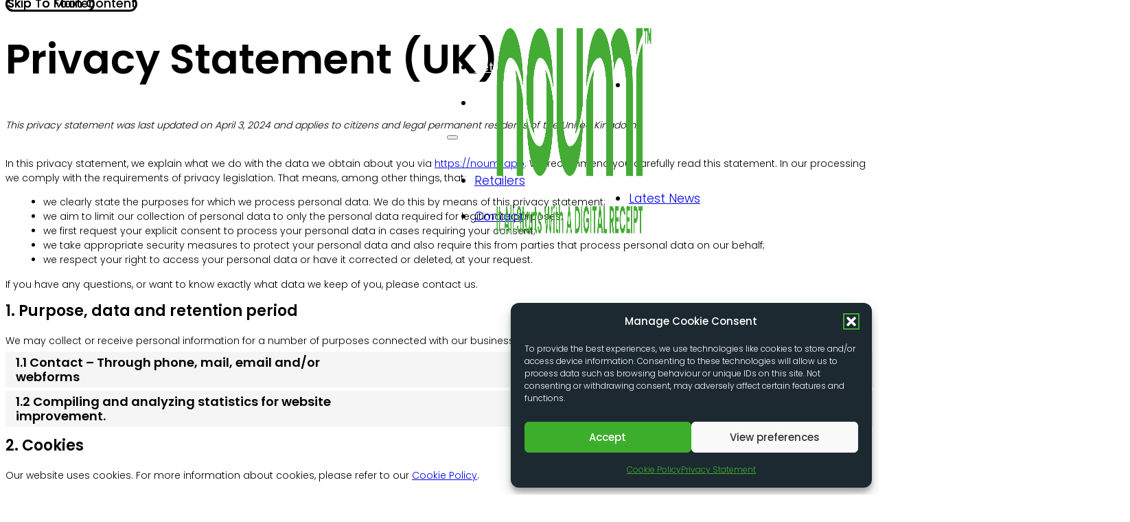

--- FILE ---
content_type: text/html; charset=UTF-8
request_url: https://noumi.app/privacy-statement-uk/?cmplz_region_redirect=true
body_size: 48748
content:
<!DOCTYPE html><html lang="en-GB" prefix="og: https://ogp.me/ns#"><head><meta charset="UTF-8"><meta name="viewport" content="width=device-width, initial-scale=1"><title>Privacy Statement (UK) - NOUMI App</title><meta name="robots" content="follow, index, max-snippet:-1, max-video-preview:-1, max-image-preview:large"/><link rel="canonical" href="https://noumi.app/privacy-statement-uk/" /><meta property="og:locale" content="en_GB" /><meta property="og:type" content="article" /><meta property="og:title" content="Privacy Statement (UK) - NOUMI App" /><meta property="og:url" content="https://noumi.app/privacy-statement-uk/" /><meta property="og:site_name" content="NOUMI Digital" /><meta property="og:image" content="https://noumi.app/wp-content/uploads/NOUMI-Logo-IASWADR-1200-x-630-Social-Share.webp" /><meta property="og:image:secure_url" content="https://noumi.app/wp-content/uploads/NOUMI-Logo-IASWADR-1200-x-630-Social-Share.webp" /><meta property="og:image:width" content="1200" /><meta property="og:image:height" content="630" /><meta property="og:image:alt" content="Privacy Statement (UK)" /><meta property="og:image:type" content="image/webp" /><meta property="article:published_time" content="2024-04-03T17:15:51+01:00" /><meta name="twitter:card" content="summary_large_image" /><meta name="twitter:title" content="Privacy Statement (UK) - NOUMI App" /><meta name="twitter:image" content="https://noumi.app/wp-content/uploads/NOUMI-Logo-IASWADR-1200-x-630-Social-Share.webp" /><meta name="twitter:label1" content="Time to read" /><meta name="twitter:data1" content="Less than a minute" /> <script type="application/ld+json" class="rank-math-schema-pro">{"@context":"https://schema.org","@graph":[{"@type":"Organization","@id":"https://noumi.app/#organization","name":"NOUMI Digital","url":"https://noumi.app","email":"hello@noumi.app","logo":{"@type":"ImageObject","@id":"https://noumi.app/#logo","url":"https://noumi.app/wp-content/uploads/NOUMI-Logo-IASWADR-Square.webp","contentUrl":"https://noumi.app/wp-content/uploads/NOUMI-Logo-IASWADR-Square.webp","caption":"NOUMI Digital","inLanguage":"en-GB","width":"500","height":"500"}},{"@type":"WebSite","@id":"https://noumi.app/#website","url":"https://noumi.app","name":"NOUMI Digital","alternateName":"NOUMI","publisher":{"@id":"https://noumi.app/#organization"},"inLanguage":"en-GB"},{"@type":"ImageObject","@id":"https://noumi.app/wp-content/uploads/NOUMI-Logo-IASWADR-1200-x-630-Social-Share.webp","url":"https://noumi.app/wp-content/uploads/NOUMI-Logo-IASWADR-1200-x-630-Social-Share.webp","width":"1200","height":"630","inLanguage":"en-GB"},{"@type":"WebPage","@id":"https://noumi.app/privacy-statement-uk/#webpage","url":"https://noumi.app/privacy-statement-uk/","name":"Privacy Statement (UK) - NOUMI App","datePublished":"2024-04-03T17:15:51+01:00","dateModified":"2024-04-03T17:15:51+01:00","isPartOf":{"@id":"https://noumi.app/#website"},"primaryImageOfPage":{"@id":"https://noumi.app/wp-content/uploads/NOUMI-Logo-IASWADR-1200-x-630-Social-Share.webp"},"inLanguage":"en-GB"},{"@type":"Person","@id":"https://noumi.app/author/adstract/","name":"Adstract","url":"https://noumi.app/author/adstract/","image":{"@type":"ImageObject","@id":"https://noumi.app/wp-content/litespeed/avatar/f0e91c0d51656e4144223f5eecc4e602.jpg?ver=1769550749","url":"https://noumi.app/wp-content/litespeed/avatar/f0e91c0d51656e4144223f5eecc4e602.jpg?ver=1769550749","caption":"Adstract","inLanguage":"en-GB"},"sameAs":["https://noumi.app"],"worksFor":{"@id":"https://noumi.app/#organization"}},{"@type":"Article","headline":"Privacy Statement (UK) - NOUMI App","datePublished":"2024-04-03T17:15:51+01:00","dateModified":"2024-04-03T17:15:51+01:00","author":{"@id":"https://noumi.app/author/adstract/","name":"Adstract"},"publisher":{"@id":"https://noumi.app/#organization"},"name":"Privacy Statement (UK) - NOUMI App","@id":"https://noumi.app/privacy-statement-uk/#richSnippet","isPartOf":{"@id":"https://noumi.app/privacy-statement-uk/#webpage"},"image":{"@id":"https://noumi.app/wp-content/uploads/NOUMI-Logo-IASWADR-1200-x-630-Social-Share.webp"},"inLanguage":"en-GB","mainEntityOfPage":{"@id":"https://noumi.app/privacy-statement-uk/#webpage"}}]}</script> <link rel="alternate" type="application/rss+xml" title="NOUMI App &raquo; Feed" href="https://noumi.app/feed/" /><link rel="alternate" type="application/rss+xml" title="NOUMI App &raquo; Comments Feed" href="https://noumi.app/comments/feed/" /><link rel="alternate" title="oEmbed (JSON)" type="application/json+oembed" href="https://noumi.app/wp-json/oembed/1.0/embed?url=https%3A%2F%2Fnoumi.app%2Fprivacy-statement-uk%2F" /><link rel="alternate" title="oEmbed (XML)" type="text/xml+oembed" href="https://noumi.app/wp-json/oembed/1.0/embed?url=https%3A%2F%2Fnoumi.app%2Fprivacy-statement-uk%2F&#038;format=xml" /><style id='wp-img-auto-sizes-contain-inline-css'>img:is([sizes=auto i],[sizes^="auto," i]){contain-intrinsic-size:3000px 1500px}</style><link data-optimized="1" rel='stylesheet' id='bricksforge-style-css' href='https://noumi.app/wp-content/litespeed/css/d1e04a849debd21752ba022cb1e2ec0c.css?ver=2ec0c' media='all' /><style id='classic-theme-styles-inline-css'>/*! This file is auto-generated */
.wp-block-button__link{color:#fff;background-color:#32373c;border-radius:9999px;box-shadow:none;text-decoration:none;padding:calc(.667em + 2px) calc(1.333em + 2px);font-size:1.125em}.wp-block-file__button{background:#32373c;color:#fff;text-decoration:none}</style><link data-optimized="1" rel='stylesheet' id='automaticcss-core-css' href='https://noumi.app/wp-content/litespeed/css/7d2a1f1455c1d895d87acd6df94ab674.css?ver=ab674' media='all' /><link data-optimized="1" rel='stylesheet' id='automaticcss-gutenberg-css' href='https://noumi.app/wp-content/litespeed/css/82ea9fc2739632447f68493bf7399f2a.css?ver=99f2a' media='all' /><link data-optimized="1" rel='stylesheet' id='cmplz-document-css' href='https://noumi.app/wp-content/litespeed/css/bbc16a4acfb5d9d8fcdbc481cb59b8bf.css?ver=9b8bf' media='all' /><link data-optimized="1" rel='stylesheet' id='cmplz-general-css' href='https://noumi.app/wp-content/litespeed/css/55705addf4cf988792b6e419364008ed.css?ver=008ed' media='all' /><link data-optimized="1" rel='stylesheet' id='bricks-frontend-css' href='https://noumi.app/wp-content/litespeed/css/129367c7fcac767f96f746a97fd53035.css?ver=53035' media='all' /><style id='bricks-frontend-inline-css'>#brx-header{--x-header-transition:0;--x-header-fade-transition:0}#brx-header.x-header_sticky-active{z-index:999}#brx-header{z-index:9}#brx-header{background:#fff0;left:0;right:0;position:absolute;top:0;--x-overlay-header-background:transparent;--x-header-position:overlay}#brx-header[data-x-scroll='0']:not(.iframe #brx-header){position:fixed}#brx-header:not(.scrolling):not(.x-header_sticky-active)>.brxe-xheaderrow:not([data-x-sticky-active*=true]){background:var(--x-overlay-header-background)!important}#brx-header:not(.scrolling):not(.x-header_sticky-active)>.brxe-section{background:none!important}.admin-bar #brx-header{top:var(--wp-admin--admin-bar--height)}#brx-header:not(.scrolling):not(.x-header_sticky-active) div.brxe-xheaderrow[data-x-overlay=hide]{display:none}#brx-header .brxe-xheaderrow[data-x-overlay=show]{display:flex}@font-face{font-family:"Poppins";font-weight:300;font-display:swap;src:url(https://noumi.app/wp-content/uploads/Poppins-Light.woff2) format("woff2")}@font-face{font-family:"Poppins";font-weight:400;font-display:swap;src:url(https://noumi.app/wp-content/uploads/Poppins-Regular.woff2) format("woff2")}@font-face{font-family:"Poppins";font-weight:500;font-display:swap;src:url(https://noumi.app/wp-content/uploads/Poppins-Medium.woff2) format("woff2")}@font-face{font-family:"Poppins";font-weight:600;font-display:swap;src:url(https://noumi.app/wp-content/uploads/Poppins-SemiBold.woff2) format("woff2")}</style><link data-optimized="1" rel='stylesheet' id='bricks-child-css' href='https://noumi.app/wp-content/litespeed/css/aa63bd1c8998e88b3546ab480a4735f9.css?ver=735f9' media='all' /><link data-optimized="1" rel='stylesheet' id='bricks-default-content-css' href='https://noumi.app/wp-content/litespeed/css/c440a29bb12d255c6fc9cb8fa7c6cd46.css?ver=6cd46' media='all' /><link data-optimized="1" rel='stylesheet' id='bricks-color-palettes-css' href='https://noumi.app/wp-content/litespeed/css/268c27921d16bc5de5abb4b5594b3acc.css?ver=b3acc' media='all' /><link data-optimized="1" rel='stylesheet' id='bricks-theme-style-adstract-css' href='https://noumi.app/wp-content/litespeed/css/a5f15f1201bb9d5e05aedccc91931c7d.css?ver=31c7d' media='all' /><link data-optimized="1" rel='stylesheet' id='bricks-post-38-css' href='https://noumi.app/wp-content/litespeed/css/2c126167051857793ca638b5eeb6f8b0.css?ver=6f8b0' media='all' /><link data-optimized="1" rel='stylesheet' id='bricks-post-40-css' href='https://noumi.app/wp-content/litespeed/css/fbc7ea7150898bfbc837e3d7137f9263.css?ver=f9263' media='all' /><link data-optimized="1" rel='stylesheet' id='automaticcss-bricks-css' href='https://noumi.app/wp-content/litespeed/css/3152660dfcfcfae1767a6b94302aa07c.css?ver=aa07c' media='all' /><link data-optimized="1" rel='stylesheet' id='automaticcss-frames-css' href='https://noumi.app/wp-content/litespeed/css/b3693c813a5728a4deefef4cfbeaa5f3.css?ver=aa5f3' media='all' /><style id='bricks-frontend-inline-inline-css'>.header__container{position:relative}</style> <script src="https://noumi.app/wp-includes/js/jquery/jquery.min.js" id="jquery-core-js"></script> <link rel="https://api.w.org/" href="https://noumi.app/wp-json/" /><link rel="alternate" title="JSON" type="application/json" href="https://noumi.app/wp-json/wp/v2/pages/913" /><link rel='shortlink' href='https://noumi.app/?p=913' />
 <script>(function(w,d,s,l,i){w[l]=w[l]||[];w[l].push({'gtm.start':
    new Date().getTime(),event:'gtm.js'});var f=d.getElementsByTagName(s)[0],
    j=d.createElement(s),dl=l!='dataLayer'?'&l='+l:'';j.async=true;j.src=
    'https://www.googletagmanager.com/gtm.js?id='+i+dl;f.parentNode.insertBefore(j,f);
    })(window,document,'script','dataLayer','GTM-NVPMFXKR');</script> <link data-optimized="1" rel="stylesheet" class="wpcb2-external-style" href="https://noumi.app/wp-content/litespeed/css/6ecf86e7c778e51b698d98b143f3f2b7.css?ver=e8932"/><link data-optimized="1" rel="stylesheet" class="wpcb2-external-style" href="https://noumi.app/wp-content/litespeed/css/1b015bc8ead7bcd1369895b50f52f915.css?ver=1244c"/><style>.cmplz-hidden{display:none!important}</style><style>body{opacity:0}</style><script>window.addEventListener("load", function() { document.body.style.opacity = "1"; });</script><noscript><style>body{opacity:1;}</style></noscript><link rel="icon" href="https://noumi.app/wp-content/uploads/NOUMI-Favicon.ico" sizes="32x32" /><link rel="icon" href="https://noumi.app/wp-content/uploads/NOUMI-Favicon.ico" sizes="192x192" /><link rel="apple-touch-icon" href="https://noumi.app/wp-content/uploads/NOUMI-Favicon.ico" /><meta name="msapplication-TileImage" content="https://noumi.app/wp-content/uploads/NOUMI-Favicon.ico" /><style id='global-styles-inline-css'>:root{--wp--preset--aspect-ratio--square:1;--wp--preset--aspect-ratio--4-3:4/3;--wp--preset--aspect-ratio--3-4:3/4;--wp--preset--aspect-ratio--3-2:3/2;--wp--preset--aspect-ratio--2-3:2/3;--wp--preset--aspect-ratio--16-9:16/9;--wp--preset--aspect-ratio--9-16:9/16;--wp--preset--color--black:#000000;--wp--preset--color--cyan-bluish-gray:#abb8c3;--wp--preset--color--white:#ffffff;--wp--preset--color--pale-pink:#f78da7;--wp--preset--color--vivid-red:#cf2e2e;--wp--preset--color--luminous-vivid-orange:#ff6900;--wp--preset--color--luminous-vivid-amber:#fcb900;--wp--preset--color--light-green-cyan:#7bdcb5;--wp--preset--color--vivid-green-cyan:#00d084;--wp--preset--color--pale-cyan-blue:#8ed1fc;--wp--preset--color--vivid-cyan-blue:#0693e3;--wp--preset--color--vivid-purple:#9b51e0;--wp--preset--gradient--vivid-cyan-blue-to-vivid-purple:linear-gradient(135deg,rgb(6,147,227) 0%,rgb(155,81,224) 100%);--wp--preset--gradient--light-green-cyan-to-vivid-green-cyan:linear-gradient(135deg,rgb(122,220,180) 0%,rgb(0,208,130) 100%);--wp--preset--gradient--luminous-vivid-amber-to-luminous-vivid-orange:linear-gradient(135deg,rgb(252,185,0) 0%,rgb(255,105,0) 100%);--wp--preset--gradient--luminous-vivid-orange-to-vivid-red:linear-gradient(135deg,rgb(255,105,0) 0%,rgb(207,46,46) 100%);--wp--preset--gradient--very-light-gray-to-cyan-bluish-gray:linear-gradient(135deg,rgb(238,238,238) 0%,rgb(169,184,195) 100%);--wp--preset--gradient--cool-to-warm-spectrum:linear-gradient(135deg,rgb(74,234,220) 0%,rgb(151,120,209) 20%,rgb(207,42,186) 40%,rgb(238,44,130) 60%,rgb(251,105,98) 80%,rgb(254,248,76) 100%);--wp--preset--gradient--blush-light-purple:linear-gradient(135deg,rgb(255,206,236) 0%,rgb(152,150,240) 100%);--wp--preset--gradient--blush-bordeaux:linear-gradient(135deg,rgb(254,205,165) 0%,rgb(254,45,45) 50%,rgb(107,0,62) 100%);--wp--preset--gradient--luminous-dusk:linear-gradient(135deg,rgb(255,203,112) 0%,rgb(199,81,192) 50%,rgb(65,88,208) 100%);--wp--preset--gradient--pale-ocean:linear-gradient(135deg,rgb(255,245,203) 0%,rgb(182,227,212) 50%,rgb(51,167,181) 100%);--wp--preset--gradient--electric-grass:linear-gradient(135deg,rgb(202,248,128) 0%,rgb(113,206,126) 100%);--wp--preset--gradient--midnight:linear-gradient(135deg,rgb(2,3,129) 0%,rgb(40,116,252) 100%);--wp--preset--font-size--small:13px;--wp--preset--font-size--medium:20px;--wp--preset--font-size--large:36px;--wp--preset--font-size--x-large:42px;--wp--preset--spacing--20:0.44rem;--wp--preset--spacing--30:0.67rem;--wp--preset--spacing--40:1rem;--wp--preset--spacing--50:1.5rem;--wp--preset--spacing--60:2.25rem;--wp--preset--spacing--70:3.38rem;--wp--preset--spacing--80:5.06rem;--wp--preset--shadow--natural:6px 6px 9px rgba(0, 0, 0, 0.2);--wp--preset--shadow--deep:12px 12px 50px rgba(0, 0, 0, 0.4);--wp--preset--shadow--sharp:6px 6px 0px rgba(0, 0, 0, 0.2);--wp--preset--shadow--outlined:6px 6px 0px -3px rgb(255, 255, 255), 6px 6px rgb(0, 0, 0);--wp--preset--shadow--crisp:6px 6px 0px rgb(0, 0, 0)}:where(.is-layout-flex){gap:.5em}:where(.is-layout-grid){gap:.5em}body .is-layout-flex{display:flex}.is-layout-flex{flex-wrap:wrap;align-items:center}.is-layout-flex>:is(*,div){margin:0}body .is-layout-grid{display:grid}.is-layout-grid>:is(*,div){margin:0}:where(.wp-block-columns.is-layout-flex){gap:2em}:where(.wp-block-columns.is-layout-grid){gap:2em}:where(.wp-block-post-template.is-layout-flex){gap:1.25em}:where(.wp-block-post-template.is-layout-grid){gap:1.25em}.has-black-color{color:var(--wp--preset--color--black)!important}.has-cyan-bluish-gray-color{color:var(--wp--preset--color--cyan-bluish-gray)!important}.has-white-color{color:var(--wp--preset--color--white)!important}.has-pale-pink-color{color:var(--wp--preset--color--pale-pink)!important}.has-vivid-red-color{color:var(--wp--preset--color--vivid-red)!important}.has-luminous-vivid-orange-color{color:var(--wp--preset--color--luminous-vivid-orange)!important}.has-luminous-vivid-amber-color{color:var(--wp--preset--color--luminous-vivid-amber)!important}.has-light-green-cyan-color{color:var(--wp--preset--color--light-green-cyan)!important}.has-vivid-green-cyan-color{color:var(--wp--preset--color--vivid-green-cyan)!important}.has-pale-cyan-blue-color{color:var(--wp--preset--color--pale-cyan-blue)!important}.has-vivid-cyan-blue-color{color:var(--wp--preset--color--vivid-cyan-blue)!important}.has-vivid-purple-color{color:var(--wp--preset--color--vivid-purple)!important}.has-black-background-color{background-color:var(--wp--preset--color--black)!important}.has-cyan-bluish-gray-background-color{background-color:var(--wp--preset--color--cyan-bluish-gray)!important}.has-white-background-color{background-color:var(--wp--preset--color--white)!important}.has-pale-pink-background-color{background-color:var(--wp--preset--color--pale-pink)!important}.has-vivid-red-background-color{background-color:var(--wp--preset--color--vivid-red)!important}.has-luminous-vivid-orange-background-color{background-color:var(--wp--preset--color--luminous-vivid-orange)!important}.has-luminous-vivid-amber-background-color{background-color:var(--wp--preset--color--luminous-vivid-amber)!important}.has-light-green-cyan-background-color{background-color:var(--wp--preset--color--light-green-cyan)!important}.has-vivid-green-cyan-background-color{background-color:var(--wp--preset--color--vivid-green-cyan)!important}.has-pale-cyan-blue-background-color{background-color:var(--wp--preset--color--pale-cyan-blue)!important}.has-vivid-cyan-blue-background-color{background-color:var(--wp--preset--color--vivid-cyan-blue)!important}.has-vivid-purple-background-color{background-color:var(--wp--preset--color--vivid-purple)!important}.has-black-border-color{border-color:var(--wp--preset--color--black)!important}.has-cyan-bluish-gray-border-color{border-color:var(--wp--preset--color--cyan-bluish-gray)!important}.has-white-border-color{border-color:var(--wp--preset--color--white)!important}.has-pale-pink-border-color{border-color:var(--wp--preset--color--pale-pink)!important}.has-vivid-red-border-color{border-color:var(--wp--preset--color--vivid-red)!important}.has-luminous-vivid-orange-border-color{border-color:var(--wp--preset--color--luminous-vivid-orange)!important}.has-luminous-vivid-amber-border-color{border-color:var(--wp--preset--color--luminous-vivid-amber)!important}.has-light-green-cyan-border-color{border-color:var(--wp--preset--color--light-green-cyan)!important}.has-vivid-green-cyan-border-color{border-color:var(--wp--preset--color--vivid-green-cyan)!important}.has-pale-cyan-blue-border-color{border-color:var(--wp--preset--color--pale-cyan-blue)!important}.has-vivid-cyan-blue-border-color{border-color:var(--wp--preset--color--vivid-cyan-blue)!important}.has-vivid-purple-border-color{border-color:var(--wp--preset--color--vivid-purple)!important}.has-vivid-cyan-blue-to-vivid-purple-gradient-background{background:var(--wp--preset--gradient--vivid-cyan-blue-to-vivid-purple)!important}.has-light-green-cyan-to-vivid-green-cyan-gradient-background{background:var(--wp--preset--gradient--light-green-cyan-to-vivid-green-cyan)!important}.has-luminous-vivid-amber-to-luminous-vivid-orange-gradient-background{background:var(--wp--preset--gradient--luminous-vivid-amber-to-luminous-vivid-orange)!important}.has-luminous-vivid-orange-to-vivid-red-gradient-background{background:var(--wp--preset--gradient--luminous-vivid-orange-to-vivid-red)!important}.has-very-light-gray-to-cyan-bluish-gray-gradient-background{background:var(--wp--preset--gradient--very-light-gray-to-cyan-bluish-gray)!important}.has-cool-to-warm-spectrum-gradient-background{background:var(--wp--preset--gradient--cool-to-warm-spectrum)!important}.has-blush-light-purple-gradient-background{background:var(--wp--preset--gradient--blush-light-purple)!important}.has-blush-bordeaux-gradient-background{background:var(--wp--preset--gradient--blush-bordeaux)!important}.has-luminous-dusk-gradient-background{background:var(--wp--preset--gradient--luminous-dusk)!important}.has-pale-ocean-gradient-background{background:var(--wp--preset--gradient--pale-ocean)!important}.has-electric-grass-gradient-background{background:var(--wp--preset--gradient--electric-grass)!important}.has-midnight-gradient-background{background:var(--wp--preset--gradient--midnight)!important}.has-small-font-size{font-size:var(--wp--preset--font-size--small)!important}.has-medium-font-size{font-size:var(--wp--preset--font-size--medium)!important}.has-large-font-size{font-size:var(--wp--preset--font-size--large)!important}.has-x-large-font-size{font-size:var(--wp--preset--font-size--x-large)!important}</style></head><body data-cmplz=1 class="wp-singular page-template-default page page-id-913 wp-theme-bricks wp-child-theme-bricks-child cmplz-document brx-body bricks-is-frontend wp-embed-responsive">		<a class="skip-link" href="#brx-content">Skip to main content</a><a class="skip-link" href="#brx-footer">Skip to footer</a><header id="brx-header" data-x-overlay="always"><div id="brxe-eetmgb" class="brxe-section"><div id="brxe-gzteoj" class="brxe-container header__container"><a id="header-logo" class="brxe-logo" href="https://noumi.app"><img data-lazyloaded="1" src="[data-uri]" width="1000" height="299" data-src="https://noumi.app/wp-content/uploads/NOUMI-Logo-IASWADR-Green.png" class="bricks-site-logo css-filter" alt="NOUMI" loading="eager" decoding="async" fetchpriority="high" data-srcset="https://noumi.app/wp-content/uploads/NOUMI-Logo-IASWADR-Green.png 1000w, https://noumi.app/wp-content/uploads/NOUMI-Logo-IASWADR-Green-300x90.png 300w, https://noumi.app/wp-content/uploads/NOUMI-Logo-IASWADR-Green-768x230.png 768w, https://noumi.app/wp-content/uploads/NOUMI-Logo-IASWADR-Green-480x144.png 480w, https://noumi.app/wp-content/uploads/NOUMI-Logo-IASWADR-Green-640x191.png 640w, https://noumi.app/wp-content/uploads/NOUMI-Logo-IASWADR-Green-720x215.png 720w, https://noumi.app/wp-content/uploads/NOUMI-Logo-IASWADR-Green-960x287.png 960w" data-sizes="(max-width: 1000px) 100vw, 1000px" /></a><div id="nav-menu" data-script-id="dqtiqf" class="brxe-nav-menu"><nav class="bricks-nav-menu-wrapper tablet_portrait"><ul id="menu-main-menu" class="bricks-nav-menu"><li id="menu-item-81" class="menu-item menu-item-type-post_type menu-item-object-page menu-item-81 bricks-menu-item"><a href="https://noumi.app/about/">About</a></li><li id="menu-item-940" class="menu-item menu-item-type-custom menu-item-object-custom menu-item-940 bricks-menu-item"><a href="https://noumi.digital">Retailers</a></li><li id="menu-item-100" class="menu-item menu-item-type-custom menu-item-object-custom menu-item-100 bricks-menu-item"><a href="/latest-news/">Latest News</a></li><li id="menu-item-80" class="menu-item menu-item-type-post_type menu-item-object-page menu-item-80 bricks-menu-item"><a href="https://noumi.app/contact-us/">Contact</a></li></ul></nav>			<button class="bricks-mobile-menu-toggle" aria-haspopup="true" aria-label="Open mobile menu" aria-expanded="false">
<span class="bar-top"></span>
<span class="bar-center"></span>
<span class="bar-bottom"></span>
</button><nav class="bricks-mobile-menu-wrapper right"><ul id="menu-main-menu-1" class="bricks-mobile-menu"><li class="menu-item menu-item-type-post_type menu-item-object-page menu-item-81 bricks-menu-item"><a href="https://noumi.app/about/">About</a></li><li class="menu-item menu-item-type-custom menu-item-object-custom menu-item-940 bricks-menu-item"><a href="https://noumi.digital">Retailers</a></li><li class="menu-item menu-item-type-custom menu-item-object-custom menu-item-100 bricks-menu-item"><a href="/latest-news/">Latest News</a></li><li class="menu-item menu-item-type-post_type menu-item-object-page menu-item-80 bricks-menu-item"><a href="https://noumi.app/contact-us/">Contact</a></li></ul></nav><div class="bricks-mobile-menu-overlay"></div></div></div></div></header><article id="brx-content" class="wordpress post-913 page type-page status-publish hentry"><h1>Privacy Statement (UK)</h1><div id="cmplz-document" class="cmplz-document privacy-statement cmplz-document-uk"><p><i>This privacy statement was last updated on April 3, 2024 and applies to citizens and legal permanent residents of the United Kingdom.</i><br><br></p><p>In this privacy statement, we explain what we do with the data we obtain about you via <a href="https://noumi.app">https://noumi.app</a>. We recommend you carefully read this statement. In our processing we comply with the requirements of privacy legislation. That means, among other things, that:</p><ul><li>we clearly state the purposes for which we process personal data. We do this by means of this privacy statement;</li><li>we aim to limit our collection of personal data to only the personal data required for legitimate purposes;</li><li>we first request your explicit consent to process your personal data in cases requiring your consent;</li><li>we take appropriate security measures to protect your personal data and also require this from parties that process personal data on our behalf;</li><li>we respect your right to access your personal data or have it corrected or deleted, at your request.</li></ul><p>If you have any questions, or want to know exactly what data we keep of you, please contact us.</p><h2>1. Purpose, data and retention period</h2>We may collect or receive personal information for a number of purposes connected with our business operations which may include the following: (click to expand)<details class="cmplz-dropdown dropdown-privacy-statement"><summary><div><h3>1.1 Contact &#8211; Through phone, mail, email and/or webforms</h3></div></summary><p class="cmplz-subtitle">For this purpose we use the following data:</p><p><ul><li>A first and last name</li><li>An email address</li><li>A telephone number</li></ul></p><p class="cmplz-subtitle">The basis on which we may process these data is:</p><p><a target="_blank" rel="noopener noreferrer nofollow" href="https://cookiedatabase.org/legal-bases/#agreement">It is necessary for the execution of a contract or preliminary procedures related to a contract to which the data subject is a party. </a></p><p class="cmplz-subtitle">Retention period</p><p>We retain this data until the service is terminated.</p></details><details class="cmplz-dropdown dropdown-privacy-statement"><summary><div><h3>1.2 Compiling and analyzing statistics for website improvement.</h3></div></summary><p class="cmplz-subtitle">For this purpose we use the following data:</p><p><ul><li>Internet activity information, including, but not limited to, browsing history, search history, and information regarding a consumer&#039;s interaction with an Internet Web site, application, or advertisement</li><li>Geolocation data</li></ul></p><p class="cmplz-subtitle">The basis on which we may process these data is:</p><p><a target="_blank" rel="noopener noreferrer nofollow" href="https://cookiedatabase.org/legal-bases/#consent">Upon the provision of consent.</a></p><p class="cmplz-subtitle">Retention period</p><p>We retain this data upon termination of the service for the following number of months: 36</p></details><h2>2. Cookies</h2><p>Our website uses cookies. For more information about cookies, please refer to our <a href="https://noumi.app/cookie-policy-uk/">Cookie Policy</a>.&nbsp;</p><h2>3. Disclosure practices</h2><p><p>We disclose personal information if we are required by law or by a court order, in response to a law enforcement agency, to the extent permitted under other provisions of law, to provide information, or for an investigation on a matter related to public safety.</p><p>If our website or organisation is taken over, sold, or involved in a merger or acquisition, your details may be disclosed to our advisers and any prospective purchasers and will be passed on to the new owners.</p></p><p>We have concluded a data processing agreement with Google.</p><p>Google may not use the data for any other Google services.</p><p>The inclusion of full IP addresses is blocked by us.</p><h2>4. Security</h2><p>We are committed to the security of personal data. We take appropriate security measures to limit abuse of and unauthorised access to personal data. This ensures that only the necessary persons have access to your data, that access to the data is protected, and that our security measures are regularly reviewed.</p><h2>5. Third-party websites</h2><p>This privacy statement does not apply to third-party websites connected by links on our website. We cannot guarantee that these third parties handle your personal data in a reliable or secure manner. We recommend you read the privacy statements of these websites prior to making use of these websites.</p><h2>6. Amendments to this privacy statement</h2><p>We reserve the right to make amendments to this privacy statement. It is recommended that you consult this privacy statement regularly in order to be aware of any changes. In addition, we will actively inform you wherever possible.</p><h2>7. Accessing and modifying your data</h2><p>If you have any questions or want to know which personal data we have about you, please contact us. You can contact us by using the information below. You have the following rights:</p><ul><li>You have the right to know why your personal data is needed, what will happen to it, and how long it will be retained for.</li><li>Right of access: You have the right to access your personal data that is known to us.</li><li>Right to rectification: you have the right to supplement, correct, have deleted or blocked your personal data whenever you wish.</li><li>If you give us your consent to process your data, you have the right to revoke that consent and to have your personal data deleted.</li><li>Right to transfer your data: you have the right to request all your personal data from the controller and transfer it in its entirety to another controller.</li><li>Right to object: you may object to the processing of your data. We comply with this, unless there are justified grounds for processing.</li></ul><p>Please make sure to always clearly state who you are, so that we can be certain that we do not modify or delete any data of the wrong person.</p><h2>8. Submitting a complaint</h2><p>If you are not satisfied with the way in which we handle (a complaint about) the processing of your personal data, you have the right to submit a complaint to the Information Commissioner&#8217;s Office:</p><p><br>Wycliffe House<br>
Water Lane<br>
Wilmslow<br>
Cheshire<br>
SK9 5AF</p><h2>9. Children</h2><p>Our website is not designed to attract children and it is not our intent to collect personal data from children under the age of consent in their country of residence. We therefore request that children under the age of consent do not submit any personal data to us.</p><h2>10. Contact details</h2><p>B P Digital Ltd<br>
Dalton House, 9 Dalton Square, Lancaster, England, LA1 1WD<br>
United Kingdom<br>
Website: <a href="https://noumi.app">https://noumi.app</a> <br>
Email: <span class="cmplz-obfuscate">h&#101;l&#108;o@<span class="cmplz-fmail-domain">&#101;x.&#099;o&#109;</span>n&#111;&#117;m&#105;&#046;ap&#112;</span> <br></p><h2>Annex</h2><p><h2>Complianz | The Privacy Suite for WordPress</h2><p>This website uses the Privacy Suite for WordPress by Complianz to collect and record Browser and Device-based Consent. For this functionality, your IP address is anonymized and stored in our database.&nbsp;This service does not process any personally identifiable information and does not share any data with the service provider.&nbsp;For more information, see the Complianz <a href="https://complianz.io/legal/privacy-statement/" target="_blank" rel="noopener">Privacy Statement</a>.</p><h2>LiteSpeed Cache</h2><p>This site utilises caching in order to facilitate a faster response time and better user experience. Caching potentially stores a duplicate copy of every web page that is on display on this site. All cache files are temporary, and are never accessed by any third party, except as necessary to obtain technical support from the cache plugin vendor. Cache files expire on a schedule set by the site administrator, but may easily be purged by the admin before their natural expiration, if necessary. We may use QUIC.cloud services to process &amp; cache your data temporarily.Please see <a href="https://quic.cloud/privacy-policy/" target="_blank" rel="noopener">https://quic.cloud/privacy-policy/</a> for more details.</p></p></div></article><footer id="brx-footer"><section id="brxe-ygkovy" class="brxe-section"><div id="brxe-mvogqe" class="brxe-container"><a id="brxe-edmezu" class="brxe-logo" href="https://noumi.app"><img data-lazyloaded="1" src="[data-uri]" width="300" height="93" data-src="https://noumi.app/wp-content/uploads/NOUMI-Logo-ROLM-Green-300x93.png" class="bricks-site-logo css-filter" alt="NOUMI Digital" loading="eager" decoding="async" data-srcset="https://noumi.app/wp-content/uploads/NOUMI-Logo-ROLM-Green-300x93.png 300w, https://noumi.app/wp-content/uploads/NOUMI-Logo-ROLM-Green-768x239.png 768w, https://noumi.app/wp-content/uploads/NOUMI-Logo-ROLM-Green-480x149.png 480w, https://noumi.app/wp-content/uploads/NOUMI-Logo-ROLM-Green-640x199.png 640w, https://noumi.app/wp-content/uploads/NOUMI-Logo-ROLM-Green-720x224.png 720w, https://noumi.app/wp-content/uploads/NOUMI-Logo-ROLM-Green-960x299.png 960w, https://noumi.app/wp-content/uploads/NOUMI-Logo-ROLM-Green.png 1000w" data-sizes="(max-width: 300px) 100vw, 300px" /></a><ul id="brxe-agbjoh" class="brxe-social-icons"><li class="repeater-item has-link"><a href="https://twitter.com/NoumiDigital"><svg class="icon" xmlns="http://www.w3.org/2000/svg" width="45" height="45" viewBox="0 0 45 45" fill="none"><path d="M6.42857 0C2.88281 0 0 2.88281 0 6.42857V38.5714C0 42.1172 2.88281 45 6.42857 45H38.5714C42.1172 45 45 42.1172 45 38.5714V6.42857C45 2.88281 42.1172 0 38.5714 0H6.42857ZM36.2712 8.4375L25.8449 20.3504L38.1094 36.5625H28.5067L20.9933 26.7288L12.385 36.5625H7.61384L18.7634 23.8158L7.00112 8.4375H16.8449L23.6451 17.4275L31.5 8.4375H36.2712ZM32.4743 33.7098L15.4085 11.1395H12.5658L29.8225 33.7098H32.4643H32.4743Z" fill="#C3C3C3"></path></svg></a></li><li class="repeater-item has-link"><a href="https://www.facebook.com/NOUMIDigital/"><svg class="icon" xmlns="http://www.w3.org/2000/svg" width="46" height="46" viewBox="0 0 46 46" fill="none"><path d="M46 23.4294C46 10.9783 35.696 0.873047 23 0.873047C10.304 0.873047 0 10.9783 0 23.4294C0 34.3467 7.912 43.437 18.4 45.5347V30.1964H13.8V23.4294H18.4V17.7903C18.4 13.437 22.011 9.8956 26.45 9.8956H32.2V16.6625H27.6C26.335 16.6625 25.3 17.6776 25.3 18.9182V23.4294H32.2V30.1964H25.3V45.873C36.915 44.7452 46 35.1362 46 23.4294Z" fill="#C3C3C3"></path></svg></a></li><li class="repeater-item has-link"><a href="https://www.instagram.com/noumidigital/"><svg class="icon" xmlns="http://www.w3.org/2000/svg" width="45" height="46" viewBox="0 0 45 46" fill="none"><path d="M24.8143 0.875815C26.4562 0.869515 28.0981 0.886017 29.7395 0.925315L30.176 0.941065C30.68 0.959065 31.1773 0.981565 31.778 1.00857C34.172 1.12107 35.8055 1.49907 37.2388 2.05482C38.7238 2.62632 39.9748 3.40032 41.2258 4.65132C42.3696 5.77543 43.2549 7.1352 43.8201 8.63607C44.3758 10.0693 44.7538 11.7051 44.8663 14.0991C44.8933 14.6976 44.9158 15.1971 44.9338 15.7011L44.9473 16.1376C44.9873 17.7783 45.0045 19.4194 44.999 21.0606L45.0013 22.7391V25.6866C45.0068 27.3285 44.9896 28.9704 44.9495 30.6118L44.936 31.0483C44.918 31.5523 44.8955 32.0496 44.8685 32.6503C44.756 35.0443 44.3736 36.6778 43.8201 38.1111C43.2568 39.6135 42.3713 40.9744 41.2258 42.0981C40.1007 43.2418 38.7402 44.127 37.2388 44.6923C35.8055 45.2481 34.172 45.6261 31.778 45.7386C31.1773 45.7656 30.68 45.7881 30.176 45.8061L29.7395 45.8196C28.0981 45.8596 26.4562 45.8768 24.8143 45.8713L23.1358 45.8736H20.1905C18.5486 45.8791 16.9067 45.8619 15.2653 45.8218L14.8288 45.8083C14.2947 45.789 13.7607 45.7665 13.2268 45.7408C10.8328 45.6283 9.1993 45.2458 7.7638 44.6923C6.26234 44.1283 4.90233 43.2429 3.77905 42.0981C2.6339 40.9737 1.7478 39.6131 1.18255 38.1111C0.626798 36.6778 0.248798 35.0443 0.136298 32.6503C0.11124 32.1164 0.0887395 31.5824 0.0687982 31.0483L0.0575485 30.6118C0.0160665 28.9704 -0.00268548 27.3285 0.00129825 25.6866V21.0606C-0.00498142 19.4194 0.0115203 17.7783 0.0507984 16.1376L0.0665483 15.7011C0.0845483 15.1971 0.107048 14.6976 0.134048 14.0991C0.246548 11.7028 0.624548 10.0716 1.1803 8.63607C1.74589 7.13446 2.63372 5.77507 3.7813 4.65357C4.90381 3.50776 6.26296 2.62085 7.7638 2.05482C9.1993 1.49907 10.8305 1.12107 13.2268 1.00857L14.8288 0.941065L15.2653 0.929816C16.906 0.888354 18.5471 0.869602 20.1883 0.873565L24.8143 0.875815ZM22.5013 12.1258C21.0107 12.1047 19.5307 12.3801 18.1475 12.936C16.7642 13.4918 15.5053 14.317 14.4437 15.3637C13.3821 16.4103 12.5392 17.6575 11.9638 19.0328C11.3885 20.408 11.0922 21.8839 11.0922 23.3747C11.0922 24.8655 11.3885 26.3413 11.9638 27.7166C12.5392 29.0919 13.3821 30.3391 14.4437 31.3857C15.5053 32.4323 16.7642 33.2576 18.1475 33.8134C19.5307 34.3693 21.0107 34.6447 22.5013 34.6236C25.485 34.6236 28.3465 33.4383 30.4562 31.3285C32.566 29.2187 33.7513 26.3573 33.7513 23.3736C33.7513 20.3899 32.566 17.5284 30.4562 15.4186C28.3465 13.3088 25.485 12.1258 22.5013 12.1258ZM22.5013 16.6258C23.3979 16.6093 24.2889 16.7716 25.1221 17.1033C25.9553 17.435 26.7141 17.9293 27.354 18.5575C27.994 19.1857 28.5024 19.9352 28.8495 20.7621C29.1966 21.589 29.3755 22.4768 29.3756 23.3735C29.3758 24.2703 29.1972 25.1582 28.8504 25.9852C28.5036 26.8122 27.9954 27.5618 27.3557 28.1902C26.7159 28.8186 25.9573 29.3133 25.1242 29.6452C24.2911 29.9772 23.4002 30.1398 22.5035 30.1236C20.7133 30.1236 18.9964 29.4124 17.7306 28.1465C16.4647 26.8807 15.7535 25.1638 15.7535 23.3736C15.7535 21.5834 16.4647 19.8665 17.7306 18.6006C18.9964 17.3347 20.7133 16.6236 22.5035 16.6236L22.5013 16.6258ZM34.3138 8.75082C33.5879 8.77987 32.9015 9.08866 32.3982 9.6125C31.8949 10.1363 31.6138 10.8346 31.6138 11.5611C31.6138 12.2875 31.8949 12.9858 32.3982 13.5096C32.9015 14.0335 33.5879 14.3423 34.3138 14.3713C35.0597 14.3713 35.7751 14.075 36.3025 13.5476C36.83 13.0201 37.1263 12.3047 37.1263 11.5588C37.1263 10.8129 36.83 10.0975 36.3025 9.57008C35.7751 9.04263 35.0597 8.74632 34.3138 8.74632V8.75082Z" fill="#C3C3C3"></path></svg></a></li><li class="repeater-item has-link"><a href="https://www.linkedin.com/company/noumi-app"><svg class="icon" xmlns="http://www.w3.org/2000/svg" width="45" height="45" viewBox="0 0 45 45" fill="none"><path d="M40 0C41.3261 0 42.5979 0.526784 43.5355 1.46447C44.4732 2.40215 45 3.67392 45 5V40C45 41.3261 44.4732 42.5979 43.5355 43.5355C42.5979 44.4732 41.3261 45 40 45H5C3.67392 45 2.40215 44.4732 1.46447 43.5355C0.526784 42.5979 0 41.3261 0 40V5C0 3.67392 0.526784 2.40215 1.46447 1.46447C2.40215 0.526784 3.67392 0 5 0H40ZM38.75 38.75V25.5C38.75 23.3385 37.8913 21.2655 36.3629 19.7371C34.8345 18.2087 32.7615 17.35 30.6 17.35C28.475 17.35 26 18.65 24.8 20.6V17.825H17.825V38.75H24.8V26.425C24.8 24.5 26.35 22.925 28.275 22.925C29.2033 22.925 30.0935 23.2937 30.7499 23.9501C31.4063 24.6065 31.775 25.4967 31.775 26.425V38.75H38.75ZM9.7 13.9C10.8139 13.9 11.8822 13.4575 12.6698 12.6698C13.4575 11.8822 13.9 10.8139 13.9 9.7C13.9 7.375 12.025 5.475 9.7 5.475C8.57946 5.475 7.50481 5.92013 6.71247 6.71247C5.92013 7.50481 5.475 8.57946 5.475 9.7C5.475 12.025 7.375 13.9 9.7 13.9ZM13.175 38.75V17.825H6.25V38.75H13.175Z" fill="#C3C3C3"></path></svg></a></li></ul></div><div id="brxe-ubyrjy" class="brxe-container brx-grid"><div id="brxe-zuzman" data-script-id="zuzman" class="brxe-nav-menu"><nav class="bricks-nav-menu-wrapper never"><ul id="menu-main-menu-2" class="bricks-nav-menu"><li class="menu-item menu-item-type-post_type menu-item-object-page menu-item-81 bricks-menu-item"><a href="https://noumi.app/about/">About</a></li><li class="menu-item menu-item-type-custom menu-item-object-custom menu-item-940 bricks-menu-item"><a href="https://noumi.digital">Retailers</a></li><li class="menu-item menu-item-type-custom menu-item-object-custom menu-item-100 bricks-menu-item"><a href="/latest-news/">Latest News</a></li><li class="menu-item menu-item-type-post_type menu-item-object-page menu-item-80 bricks-menu-item"><a href="https://noumi.app/contact-us/">Contact</a></li></ul></nav></div><div id="brxe-pxnlkd" data-script-id="pxnlkd" class="brxe-nav-menu"><nav class="bricks-nav-menu-wrapper never"><ul id="menu-legal-links" class="bricks-nav-menu"><li id="menu-item-685" class="menu-item menu-item-type-custom menu-item-object-custom menu-item-685 bricks-menu-item"><a href="#" data-brx-anchor="true">Cookies</a></li><li id="menu-item-702" class="menu-item menu-item-type-post_type menu-item-object-page menu-item-702 bricks-menu-item"><a href="https://noumi.app/end-user-license/">EULA Agreement</a></li><li id="menu-item-703" class="menu-item menu-item-type-post_type menu-item-object-page menu-item-703 bricks-menu-item"><a href="https://noumi.app/privacy-policy/">App Privacy Policy</a></li><li id="menu-item-701" class="menu-item menu-item-type-post_type menu-item-object-page menu-item-701 bricks-menu-item"><a href="https://noumi.app/golden-receipt-terms/">Golden Receipt T&#038;Cs</a></li><li id="menu-item-928" class="menu-item menu-item-type-post_type menu-item-object-page menu-item-928 bricks-menu-item"><a href="https://noumi.app/referral-terms/">Referral T&amp;Cs</a></li><li id="menu-item-914" class="menu-item menu-item-type-custom menu-item-object-custom menu-item-914 bricks-menu-item"><a href="https://noumi.app/cookie-policy-uk/?cmplz_region_redirect=true">Cookie Policy</a></li><li id="menu-item-915" class="menu-item menu-item-type-custom menu-item-object-custom current-menu-item menu-item-915 bricks-menu-item"><a href="https://noumi.app/privacy-statement-uk/?cmplz_region_redirect=true" aria-current="page">Privacy Statement</a></li></ul></nav></div></div><div id="brxe-ktgsyg" class="brxe-container"><div id="brxe-tpvmlv" class="brxe-div"><a class="brxe-text-basic" href="https://www.adstract.co.uk/">Designed & Developed by Adstract</a><svg class="brxe-svg" id="brxe-wkxlam" xmlns="http://www.w3.org/2000/svg" xmlns:xlink="http://www.w3.org/1999/xlink" xmlns:serif="http://www.serif.com/" width="100%" height="100%" viewBox="0 0 622 761" version="1.1" xml:space="preserve" style="fill-rule:evenodd;clip-rule:evenodd;stroke-linejoin:round;stroke-miterlimit:2;"> <g transform="matrix(1,0,0,1,-2370.36,-129.931)"> <g transform="matrix(1,0,0,1,1034.46,-0.725528)"> <g transform="matrix(2.06003,0,0,1.97656,-953.228,124.863)"> <clipPath id="_clip1"> <path d="M1412.81,380.909C1400.66,380.909 1397.06,376.112 1391.94,361.923L1262.16,2.931L1218.59,123.605L1304.65,361.965C1309.73,376.102 1309.52,380.895 1294.68,380.914C1294.68,380.914 1294.37,380.909 1293.88,380.909L1293.88,387.514L1413.08,387.514L1413.08,380.914L1412.81,380.909Z"></path> </clipPath> <g clip-path="url(#_clip1)"> <g transform="matrix(0.485431,-0,-0,0.50593,1111.21,2.93109)"> <use xlink:href="#_Image2" x="221.191" y="0" width="401px" height="761px"></use> </g> </g> </g> </g> <g transform="matrix(1,0,0,1,1034.46,-0.725528)"> <g transform="matrix(2.58938,0,0,2.32191,-1556.47,-8.96756)"> <clipPath id="_clip3"> <path d="M1174.88,244.287C1184.53,296.902 1190.32,355.899 1232.74,381.876L1232.74,387.514L1117.02,387.514L1117.02,381.876C1159.43,355.899 1165.22,296.902 1174.88,244.287Z"></path> </clipPath> <g clip-path="url(#_clip3)"> <g transform="matrix(0.386193,-0,-0,0.430679,1117.01,60.1333)"> <use xlink:href="#_Image4" x="0" y="427.59" width="300px" height="333px"></use> </g> </g> </g> </g> </g> <defs> <image id="_Image2" width="401px" height="761px" xlink:href="[data-uri]"></image> <image id="_Image4" width="300px" height="333px" xlink:href="[data-uri]"></image> </defs> </svg></div><span id="brxe-amokor" class="brxe-text-basic">©  NOUMI Digital Ltd. All Rights Reserved</span></div></section></footer><script type="speculationrules">{"prefetch":[{"source":"document","where":{"and":[{"href_matches":"/*"},{"not":{"href_matches":["/wp-*.php","/wp-admin/*","/wp-content/uploads/*","/wp-content/*","/wp-content/plugins/*","/wp-content/themes/bricks-child/*","/wp-content/themes/bricks/*","/*\\?(.+)"]}},{"not":{"selector_matches":"a[rel~=\"nofollow\"]"}},{"not":{"selector_matches":".no-prefetch, .no-prefetch a"}}]},"eagerness":"conservative"}]}</script> 
<noscript><iframe data-lazyloaded="1" src="about:blank" data-src="https://www.googletagmanager.com/ns.html?id=GTM-NVPMFXKR"
height="0" width="0" style="display:none;visibility:hidden"></iframe></noscript><div id="cmplz-cookiebanner-container"><div class="cmplz-cookiebanner cmplz-hidden banner-1 bottom-right-view-preferences optin cmplz-bottom-right cmplz-categories-type-view-preferences" aria-modal="true" data-nosnippet="true" role="dialog" aria-live="polite" aria-labelledby="cmplz-header-1-optin" aria-describedby="cmplz-message-1-optin"><div class="cmplz-header"><div class="cmplz-logo"></div><div class="cmplz-title" id="cmplz-header-1-optin">Manage Cookie Consent</div><div class="cmplz-close" tabindex="0" role="button" aria-label="close-dialog">
<svg aria-hidden="true" focusable="false" data-prefix="fas" data-icon="times" class="svg-inline--fa fa-times fa-w-11" role="img" xmlns="http://www.w3.org/2000/svg" viewBox="0 0 352 512"><path fill="currentColor" d="M242.72 256l100.07-100.07c12.28-12.28 12.28-32.19 0-44.48l-22.24-22.24c-12.28-12.28-32.19-12.28-44.48 0L176 189.28 75.93 89.21c-12.28-12.28-32.19-12.28-44.48 0L9.21 111.45c-12.28 12.28-12.28 32.19 0 44.48L109.28 256 9.21 356.07c-12.28 12.28-12.28 32.19 0 44.48l22.24 22.24c12.28 12.28 32.2 12.28 44.48 0L176 322.72l100.07 100.07c12.28 12.28 32.2 12.28 44.48 0l22.24-22.24c12.28-12.28 12.28-32.19 0-44.48L242.72 256z"></path></svg></div></div><div class="cmplz-divider cmplz-divider-header"></div><div class="cmplz-body"><div class="cmplz-message" id="cmplz-message-1-optin">To provide the best experiences, we use technologies like cookies to store and/or access device information. Consenting to these technologies will allow us to process data such as browsing behaviour or unique IDs on this site. Not consenting or withdrawing consent, may adversely affect certain features and functions.</div><div class="cmplz-categories">
<details class="cmplz-category cmplz-functional" >
<summary>
<span class="cmplz-category-header">
<span class="cmplz-category-title">Functional</span>
<span class='cmplz-always-active'>
<span class="cmplz-banner-checkbox">
<input type="checkbox"
id="cmplz-functional-optin"
data-category="cmplz_functional"
class="cmplz-consent-checkbox cmplz-functional"
size="40"
value="1"/>
<label class="cmplz-label" for="cmplz-functional-optin"><span class="screen-reader-text">Functional</span></label>
</span>
Always active							</span>
<span class="cmplz-icon cmplz-open">
<svg xmlns="http://www.w3.org/2000/svg" viewBox="0 0 448 512"  height="18" ><path d="M224 416c-8.188 0-16.38-3.125-22.62-9.375l-192-192c-12.5-12.5-12.5-32.75 0-45.25s32.75-12.5 45.25 0L224 338.8l169.4-169.4c12.5-12.5 32.75-12.5 45.25 0s12.5 32.75 0 45.25l-192 192C240.4 412.9 232.2 416 224 416z"/></svg>
</span>
</span>
</summary><div class="cmplz-description">
<span class="cmplz-description-functional">The technical storage or access is strictly necessary for the legitimate purpose of enabling the use of a specific service explicitly requested by the subscriber or user, or for the sole purpose of carrying out the transmission of a communication over an electronic communications network.</span></div>
</details><details class="cmplz-category cmplz-preferences" >
<summary>
<span class="cmplz-category-header">
<span class="cmplz-category-title">Preferences</span>
<span class="cmplz-banner-checkbox">
<input type="checkbox"
id="cmplz-preferences-optin"
data-category="cmplz_preferences"
class="cmplz-consent-checkbox cmplz-preferences"
size="40"
value="1"/>
<label class="cmplz-label" for="cmplz-preferences-optin"><span class="screen-reader-text">Preferences</span></label>
</span>
<span class="cmplz-icon cmplz-open">
<svg xmlns="http://www.w3.org/2000/svg" viewBox="0 0 448 512"  height="18" ><path d="M224 416c-8.188 0-16.38-3.125-22.62-9.375l-192-192c-12.5-12.5-12.5-32.75 0-45.25s32.75-12.5 45.25 0L224 338.8l169.4-169.4c12.5-12.5 32.75-12.5 45.25 0s12.5 32.75 0 45.25l-192 192C240.4 412.9 232.2 416 224 416z"/></svg>
</span>
</span>
</summary><div class="cmplz-description">
<span class="cmplz-description-preferences">The technical storage or access is necessary for the legitimate purpose of storing preferences that are not requested by the subscriber or user.</span></div>
</details><details class="cmplz-category cmplz-statistics" >
<summary>
<span class="cmplz-category-header">
<span class="cmplz-category-title">Statistics</span>
<span class="cmplz-banner-checkbox">
<input type="checkbox"
id="cmplz-statistics-optin"
data-category="cmplz_statistics"
class="cmplz-consent-checkbox cmplz-statistics"
size="40"
value="1"/>
<label class="cmplz-label" for="cmplz-statistics-optin"><span class="screen-reader-text">Statistics</span></label>
</span>
<span class="cmplz-icon cmplz-open">
<svg xmlns="http://www.w3.org/2000/svg" viewBox="0 0 448 512"  height="18" ><path d="M224 416c-8.188 0-16.38-3.125-22.62-9.375l-192-192c-12.5-12.5-12.5-32.75 0-45.25s32.75-12.5 45.25 0L224 338.8l169.4-169.4c12.5-12.5 32.75-12.5 45.25 0s12.5 32.75 0 45.25l-192 192C240.4 412.9 232.2 416 224 416z"/></svg>
</span>
</span>
</summary><div class="cmplz-description">
<span class="cmplz-description-statistics">The technical storage or access that is used exclusively for statistical purposes.</span>
<span class="cmplz-description-statistics-anonymous">The technical storage or access that is used exclusively for anonymous statistical purposes. Without a subpoena, voluntary compliance on the part of your Internet Service Provider, or additional records from a third party, information stored or retrieved for this purpose alone cannot usually be used to identify you.</span></div>
</details>
<details class="cmplz-category cmplz-marketing" >
<summary>
<span class="cmplz-category-header">
<span class="cmplz-category-title">Marketing</span>
<span class="cmplz-banner-checkbox">
<input type="checkbox"
id="cmplz-marketing-optin"
data-category="cmplz_marketing"
class="cmplz-consent-checkbox cmplz-marketing"
size="40"
value="1"/>
<label class="cmplz-label" for="cmplz-marketing-optin"><span class="screen-reader-text">Marketing</span></label>
</span>
<span class="cmplz-icon cmplz-open">
<svg xmlns="http://www.w3.org/2000/svg" viewBox="0 0 448 512"  height="18" ><path d="M224 416c-8.188 0-16.38-3.125-22.62-9.375l-192-192c-12.5-12.5-12.5-32.75 0-45.25s32.75-12.5 45.25 0L224 338.8l169.4-169.4c12.5-12.5 32.75-12.5 45.25 0s12.5 32.75 0 45.25l-192 192C240.4 412.9 232.2 416 224 416z"/></svg>
</span>
</span>
</summary><div class="cmplz-description">
<span class="cmplz-description-marketing">The technical storage or access is required to create user profiles to send advertising, or to track the user on a website or across several websites for similar marketing purposes.</span></div>
</details></div></div><div class="cmplz-links cmplz-information"><ul><li><a class="cmplz-link cmplz-manage-options cookie-statement" href="#" data-relative_url="#cmplz-manage-consent-container">Manage options</a></li><li><a class="cmplz-link cmplz-manage-third-parties cookie-statement" href="#" data-relative_url="#cmplz-cookies-overview">Manage services</a></li><li><a class="cmplz-link cmplz-manage-vendors tcf cookie-statement" href="#" data-relative_url="#cmplz-tcf-wrapper">Manage {vendor_count} vendors</a></li><li><a class="cmplz-link cmplz-external cmplz-read-more-purposes tcf" target="_blank" rel="noopener noreferrer nofollow" href="https://cookiedatabase.org/tcf/purposes/" aria-label="Read more about TCF purposes on Cookie Database">Read more about these purposes</a></li></ul></div><div class="cmplz-divider cmplz-footer"></div><div class="cmplz-buttons">
<button class="cmplz-btn cmplz-accept">Accept</button>
<button class="cmplz-btn cmplz-deny">Deny</button>
<button class="cmplz-btn cmplz-view-preferences">View preferences</button>
<button class="cmplz-btn cmplz-save-preferences">Save preferences</button>
<a class="cmplz-btn cmplz-manage-options tcf cookie-statement" href="#" data-relative_url="#cmplz-manage-consent-container">View preferences</a></div><div class="cmplz-documents cmplz-links"><ul><li><a class="cmplz-link cookie-statement" href="#" data-relative_url="">{title}</a></li><li><a class="cmplz-link privacy-statement" href="#" data-relative_url="">{title}</a></li><li><a class="cmplz-link impressum" href="#" data-relative_url="">{title}</a></li></ul></div></div></div><div id="cmplz-manage-consent" data-nosnippet="true"><button class="cmplz-btn cmplz-hidden cmplz-manage-consent manage-consent-1">Manage consent</button></div><script data-optimized="1" src="https://noumi.app/wp-content/litespeed/js/3764c571de178d23a9c16ea7d1e37b50.js?ver=37b50" id="x-frontend-js"></script> <script id="bricks-scripts-js-extra">var bricksData = {"debug":"","locale":"en_GB","ajaxUrl":"https://noumi.app/wp-admin/admin-ajax.php","restApiUrl":"https://noumi.app/wp-json/bricks/v1/","nonce":"57f382c57d","formNonce":"6c74cd9e7a","wpRestNonce":"a02ada9b32","postId":"913","recaptchaIds":[],"animatedTypingInstances":[],"videoInstances":[],"splideInstances":[],"tocbotInstances":[],"swiperInstances":[],"queryLoopInstances":[],"interactions":[],"filterInstances":[],"isotopeInstances":[],"activeFiltersCountInstances":[],"googleMapInstances":[],"facebookAppId":"","headerPosition":"top","offsetLazyLoad":"300","baseUrl":"https://noumi.app/privacy-statement-uk/","useQueryFilter":"","pageFilters":[],"language":"","wpmlUrlFormat":"","multilangPlugin":"","i18n":{"remove":"Remove","openAccordion":"Open accordion","openMobileMenu":"Open mobile menu","closeMobileMenu":"Close mobile menu","showPassword":"Show password","hidePassword":"Hide password","prevSlide":"Previous slide","nextSlide":"Next slide","firstSlide":"Go to first slide","lastSlide":"Go to last slide","slideX":"Go to slide %s","play":"Start autoplay","pause":"Pause autoplay","splide":{"carousel":"carousel","select":"Select a slide to show","slide":"slide","slideLabel":"%1$s of %2$s"},"swiper":{"slideLabelMessage":"{{index}} / {{slidesLength}}"},"noLocationsFound":"No locations found","locationTitle":"Location title","locationSubtitle":"Location subtitle","locationContent":"Location content"},"selectedFilters":[],"filterNiceNames":[],"bricksGoogleMarkerScript":"https://noumi.app/wp-content/themes/bricks/assets/js/libs/bricks-google-marker.min.js?v=2.1.4","infoboxScript":"https://noumi.app/wp-content/themes/bricks/assets/js/libs/infobox.min.js?v=2.1.4","markerClustererScript":"https://noumi.app/wp-content/themes/bricks/assets/js/libs/markerclusterer.min.js?v=2.1.4","mainQueryId":""};
//# sourceURL=bricks-scripts-js-extra</script> <script data-optimized="1" src="https://noumi.app/wp-content/litespeed/js/a2d3a08acbfcbc92f17d9833e3236d3c.js?ver=36d3c" id="bricks-scripts-js"></script> <script data-optimized="1" src="https://noumi.app/wp-content/litespeed/js/17b11babb47d517d5edcbfe1f4cd54e5.js?ver=d54e5" id="bricksforge-gsap-js"></script> <script data-optimized="1" src="https://noumi.app/wp-content/litespeed/js/3fa2944fb5e91a725be50949156446b1.js?ver=446b1" id="bricksforge-gsap-scrolltrigger-js"></script> <script data-optimized="1" src="https://noumi.app/wp-content/litespeed/js/993d6f2e91366fa0c12fc10e645e3bd8.js?ver=e3bd8" id="bricksforge-gsap-splittext-js"></script> <script id="bricksforge-panel-js-extra">var BRFPANEL = {"nonce":"a02ada9b32","ajaxNonce":"0e0bdbbedd","siteurl":"https://noumi.app","ajaxurl":"https://noumi.app/wp-admin/admin-ajax.php","postId":"913","pluginurl":"https://noumi.app/wp-content/plugins/bricksforge","apiurl":"https://noumi.app/wp-json/bricksforge/v1/","brfGlobalClassesActivated":"","brfActivatedTools":[0,6,15],"panel":[{"instances":[],"instanceFolders":[{"name":"Fancy Scroll Stack","id":0,"open":true,"isEditing":false,"isActive":true}],"timelineFolders":[{"id":"a238561f-6fbb-877c-8759-c5e530aaf8bf","name":"Header","open":true,"isEditing":false,"isActive":false},{"id":"7bc9e1e7-13b6-1435-fc8e-c2ce3a62cec4","name":"Background Transitions","open":false,"isEditing":false,"isActive":false},{"name":"Hero Section","id":0,"open":true,"isEditing":false,"isActive":true},{"id":"dec608db-8425-ac83-efb5-e8e35705492c","name":"Text Animations","open":false,"isEditing":false,"isActive":false},{"id":"98809f21-7fd5-5c53-bcf2-3014b290c176","name":"Exclusive Features","open":false,"isEditing":false,"isActive":false},{"id":"23ecd167-40ff-472a-23ac-1798df264970","name":"Promotion","open":false,"isEditing":false,"isActive":false},{"id":"fc8a23ce-8f7b-ebbf-8703-7c298ac4d268","name":"Offers Scroll","open":false,"isEditing":false,"isActive":false},{"id":"89ae9349-e969-08cc-1a3b-d267019176e6","name":"Retailers","open":false,"isEditing":false,"isActive":false}],"currentAnimation":{},"liveAnimation":null,"timelines":[{"name":"Header Slide","id":"0bc95d38-d635-3bfe-f940-9422d8c6b1b0","animations":[{"id":"151505fc-f574-9b5a-7153-1e7a48f25607","name":"","selector":"#brxe-eetmgb","method":"from","duration":0.6,"delay":2,"ease":"","data":"{}","data2":"{}","controls":{"y":"-100%"},"controls2":{},"dataMethod":"custom","position":"\u003E","customPosition":"","preventFouc":false}],"repeat":0,"repeatDelay":0,"trigger":"pageLoad","triggerSelector":"#brxe-eetmgb","animateTrigger":false,"scrub":false,"scrubValue":1,"scrollStart":"top center","scrollEnd":"top center","pin":false,"pinSelector":"","pinSpacing":true,"stagger":false,"staggerFrom":"start","staggerAxis":"x","staggerEase":"linear","staggerAmount":0.2,"disabled":true,"folder":"a238561f-6fbb-877c-8759-c5e530aaf8bf","loadOnChoice":"specificPages","loadOn":"27","matchMedia":"","toggleActions":"","excludedSelectors":[]},{"name":"White BG","id":"7f98ea3a-fafc-d821-dc9d-507fd9b1b5f1","animations":[{"id":"0fd5e6d1-0f93-340d-cd28-d7146ef7182a","name":"","selector":"#receipts, #features","method":"to","duration":3,"delay":0,"ease":"","data":"{}","data2":"{}","controls":{"backgroundColor":"#FFFFFFFF"},"controls2":{},"dataMethod":"custom","position":"\u003E","customPosition":"","preventFouc":false},{"id":"a6033467-c808-c05c-bbb1-3b0843541aca","name":"","selector":".receipt-feature","method":"from","duration":3,"delay":0,"ease":"","data":"{}","data2":"{}","controls":{"autoAlpha":0},"controls2":{},"dataMethod":"custom","position":"\u003C","customPosition":"","preventFouc":false},{"id":"ae3ac289-d429-8a75-7379-209be0c38e51","name":"","selector":"#features-content","method":"to","duration":3,"delay":0,"ease":"","data":"{}","data2":"{}","controls":{"autoAlpha":0},"controls2":{},"dataMethod":"custom","position":"\u003C","customPosition":"","preventFouc":false}],"repeat":0,"repeatDelay":0,"trigger":"scrollTrigger","triggerSelector":"#receipts","animateTrigger":false,"scrub":true,"scrubValue":1,"scrollStart":"top 60%","scrollEnd":"top 40%","pin":false,"pinSelector":"","pinSpacing":true,"stagger":false,"staggerFrom":"start","staggerAxis":"x","staggerEase":"linear","staggerAmount":0.2,"disabled":false,"folder":"7bc9e1e7-13b6-1435-fc8e-c2ce3a62cec4","loadOnChoice":"specificPages","loadOn":"27","matchMedia":"","toggleActions":"","excludedSelectors":[],"snap":false},{"name":"Blue BG","id":"909f2ee7-dcf7-89a2-1aea-dfbdf11b41f3","animations":[{"id":"0fd5e6d1-0f93-340d-cd28-d7146ef7182a","name":"","selector":"#promotions","method":"from","duration":1,"delay":0,"ease":"","data":"{}","data2":"{}","controls":{"backgroundColor":"#FFFFFFFF"},"controls2":{},"dataMethod":"custom","position":"\u003E","customPosition":"","preventFouc":false},{"id":"f7adfc25-feb5-1fad-c8d4-a32ab7d9dbf0","name":"","selector":"#receipts","method":"to","duration":1,"delay":0,"ease":"","data":"{}","data2":"{}","controls":{"backgroundColor":"#1c2931FF"},"controls2":{},"dataMethod":"custom","position":"\u003C","customPosition":"","preventFouc":false},{"id":"747aa087-f7ca-48d0-acea-92b30c2ca679","name":"","selector":"#promotions-inner","method":"from","duration":1,"delay":0,"ease":"","data":"{}","data2":"{}","controls":{"autoAlpha":0},"controls2":{},"dataMethod":"custom","position":"\u003C","customPosition":"","preventFouc":false}],"repeat":0,"repeatDelay":0,"trigger":"scrollTrigger","triggerSelector":"#promotions","animateTrigger":false,"scrub":true,"scrubValue":1,"scrollStart":"top 60%","scrollEnd":"top 30%","pin":false,"pinSelector":"","pinSpacing":true,"stagger":false,"staggerFrom":"start","staggerAxis":"x","staggerEase":"linear","staggerAmount":0.2,"disabled":false,"folder":"7bc9e1e7-13b6-1435-fc8e-c2ce3a62cec4","loadOnChoice":"specificPages","loadOn":"27","matchMedia":"","toggleActions":"","excludedSelectors":[]},{"name":"Hero Text Reveal","id":"3962465e-e6dd-f01a-527c-e0d976d8b661","animations":[{"id":"17b28cd0-0043-e9b5-a666-97778c582d10","name":"","selector":"#brxe-krilnz","method":"from","duration":1,"delay":0,"ease":"power1.in","data":"{}","data2":"{}","controls":{"scale":3.5},"controls2":{},"dataMethod":"custom","position":"\u003E","customPosition":"0.5","preventFouc":true},{"id":"683984b7-c71b-39a6-a71a-0de7a8bb5ab4","name":"","selector":"#brxe-xraeos","method":"fromTo","duration":0.6,"delay":0.1,"ease":"","data":"{}","data2":"{}","controls":{"opacity":0},"controls2":{"opacity":1},"dataMethod":"custom","position":"custom","customPosition":"1","preventFouc":true,"splitText":true,"splitTextType":"words","stagger":true,"staggerValue":0.13},{"id":"4bc94880-58e7-8e9b-9deb-f39343ce7a99","name":"","selector":"#brxe-fpfrhc","method":"from","duration":1,"delay":0,"ease":"","data":"{}","data2":"{}","controls":{"autoAlpha":0},"controls2":{},"dataMethod":"custom","position":"custom","customPosition":"2","preventFouc":false}],"repeat":0,"repeatDelay":0,"trigger":"scrollTrigger","triggerSelector":"#brxe-xraeos","animateTrigger":false,"scrub":false,"scrubValue":1,"scrollStart":"top bottom","scrollEnd":"bottom top","pin":false,"pinSelector":"","pinSpacing":true,"stagger":false,"staggerFrom":"start","staggerAxis":"x","staggerEase":"linear","staggerAmount":0.2,"disabled":false,"folder":0,"loadOnChoice":"specificPages","loadOn":"27","matchMedia":"","toggleActions":"","excludedSelectors":[]},{"name":"Hero Mobile Scroll","id":"694a9d53-086e-fd7f-42d6-fe2ee372aa5c","animations":[{"id":"cf58543f-4d4b-6318-0f06-86a4b5917134","name":"Scroll Mobile","selector":"#brxe-krilnz","method":"to","duration":1,"delay":0,"ease":"","data":"","data2":"{}","controls":{"y":"0%"},"controls2":{"y":"0%"},"dataMethod":"custom","position":"\u003E","customPosition":"","preventFouc":true},{"id":"623ebc34-b87c-ae38-956f-aa5e652894e5","name":"","selector":"#brxe-krilnz","method":"to","duration":0,"delay":0,"ease":"","data":"{}","data2":"{}","controls":{"opacity":0},"controls2":{},"dataMethod":"custom","position":"\u003E","customPosition":"","preventFouc":true},{"id":"83cac9f4-3a3a-864b-4884-e722d57f711c","name":"","selector":"#brxe-slkmcn","method":"to","duration":0,"delay":0,"ease":"","data":"{}","data2":"{}","controls":{"opacity":1},"controls2":{},"dataMethod":"custom","position":"\u003C","customPosition":"","preventFouc":false}],"repeat":0,"repeatDelay":0,"trigger":"scrollTrigger","triggerSelector":"#brxe-krilnz","animateTrigger":false,"scrub":true,"scrubValue":0.5,"scrollStart":"center 50%","scrollEnd":"+=50%","pin":false,"pinSelector":"","pinSpacing":true,"stagger":false,"staggerFrom":"start","staggerAxis":"x","staggerEase":"linear","staggerAmount":0.2,"disabled":false,"folder":0,"loadOnChoice":"specificPages","loadOn":"27","matchMedia":"(min-width: 768px)","toggleActions":"","excludedSelectors":[]},{"name":"Mobile Hero Mobile Scroll","id":"8d0ff1c0-6a69-94fb-4834-01020f5e1a07","animations":[{"id":"623ebc34-b87c-ae38-956f-aa5e652894e5","name":"","selector":"#brxe-krilnz","method":"to","duration":0,"delay":0,"ease":"","data":"{}","data2":"{}","controls":{"opacity":0},"controls2":{},"dataMethod":"custom","position":"\u003E","customPosition":"","preventFouc":true},{"id":"83cac9f4-3a3a-864b-4884-e722d57f711c","name":"","selector":"#brxe-slkmcn","method":"to","duration":0,"delay":0,"ease":"","data":"{}","data2":"{}","controls":{"autoAlpha":1},"controls2":{},"dataMethod":"custom","position":"\u003C","customPosition":"","preventFouc":false}],"repeat":0,"repeatDelay":0,"trigger":"scrollTrigger","triggerSelector":"#brxe-tckkiy","animateTrigger":false,"scrub":true,"scrubValue":0,"scrollStart":"center center","scrollEnd":"top 5%","pin":false,"pinSelector":"","pinSpacing":true,"stagger":false,"staggerFrom":"start","staggerAxis":"x","staggerEase":"linear","staggerAmount":0.2,"disabled":false,"folder":0,"loadOnChoice":"specificPages","loadOn":"27","matchMedia":"(max-width: 768px)","toggleActions":"","excludedSelectors":[]},{"name":"Subtle Fade","id":"fba418d9-67c4-0ec4-39d1-2140e158f564","animations":[{"id":"61d2becb-51b7-7aa7-de12-8517f20b587a","name":"","selector":".animate--fade","method":"from","duration":1.5,"delay":0,"ease":"","data":"{}","data2":"{}","controls":{"autoAlpha":0},"controls2":{},"dataMethod":"custom","position":"\u003E","customPosition":"","preventFouc":false}],"repeat":0,"repeatDelay":0,"trigger":"scrollTrigger","triggerSelector":".animate--fade","animateTrigger":true,"scrub":true,"scrubValue":1,"scrollStart":"top 80%","scrollEnd":"top 55%","pin":false,"pinSelector":"","pinSpacing":true,"stagger":false,"staggerFrom":"start","staggerAxis":"x","staggerEase":"linear","staggerAmount":0.2,"disabled":false,"folder":"dec608db-8425-ac83-efb5-e8e35705492c","loadOnChoice":"everywhere","loadOn":"","matchMedia":"(min-width: 768px)","toggleActions":"","excludedSelectors":[]},{"name":"Fade Mobile","id":"ae550a04-b824-da9e-92e2-e395f1415ef5","animations":[{"id":"61d2becb-51b7-7aa7-de12-8517f20b587a","name":"","selector":".animate--fade","method":"from","duration":1.5,"delay":0,"ease":"","data":"{}","data2":"{}","controls":{"autoAlpha":0},"controls2":{},"dataMethod":"custom","position":"\u003E","customPosition":"","preventFouc":false}],"repeat":0,"repeatDelay":0,"trigger":"scrollTrigger","triggerSelector":".animate--fade","animateTrigger":true,"scrub":true,"scrubValue":0,"scrollStart":"top 85%","scrollEnd":"top 75%","pin":false,"pinSelector":"","pinSpacing":true,"stagger":false,"staggerFrom":"start","staggerAxis":"x","staggerEase":"linear","staggerAmount":0.2,"disabled":false,"folder":"dec608db-8425-ac83-efb5-e8e35705492c","loadOnChoice":"everywhere","loadOn":"","matchMedia":"(max-width: 767px)","toggleActions":"","excludedSelectors":[]},{"name":"Features Pop","id":"6b2275fe-2ee0-77ad-9d53-dc7336f88b05","animations":[{"id":"b61bfeb1-9c7f-c748-8fb2-675ca406f54b","name":"","selector":".animate--pop--left","method":"from","duration":1,"delay":0,"ease":"bounce","data":"{}","data2":"{}","controls":{"scale":0,"x":"50%"},"controls2":{},"dataMethod":"custom","position":"\u003E","customPosition":"","preventFouc":false},{"id":"f58c5a78-db66-693e-ddec-c3f0ee852330","name":"","selector":".animate--pop--right","method":"from","duration":1,"delay":0,"ease":"bounce","data":"{}","data2":"{}","controls":{"scale":0,"x":"-50%"},"controls2":{},"dataMethod":"custom","position":"\u003C","customPosition":"","preventFouc":false}],"repeat":0,"repeatDelay":0,"trigger":"scrollTrigger","triggerSelector":".animate--pop","animateTrigger":false,"scrub":false,"scrubValue":1,"scrollStart":"bottom 95%","scrollEnd":"bottom 90%","pin":false,"pinSelector":"","pinSpacing":true,"stagger":false,"staggerFrom":"start","staggerAxis":"x","staggerEase":"linear","staggerAmount":0.2,"disabled":false,"folder":"98809f21-7fd5-5c53-bcf2-3014b290c176","loadOnChoice":"specificPages","loadOn":"27","matchMedia":"","toggleActions":"","excludedSelectors":[]},{"name":"# New Timeline","id":"135362b4-fd89-e890-d3be-2f8749e44918","animations":[{"id":"efdaf3c3-ed4b-e571-04b4-e92d52d5ddef","name":"","selector":"#normal-receipt","method":"to","duration":0.5,"delay":0,"ease":"","data":"{clipPath: \"inset(0% 0% 100% 0%)\"}","data2":"{}","controls":{},"controls2":{},"dataMethod":"custom","position":"\u003E","customPosition":"","preventFouc":false},{"id":"beb6e9b9-e068-47ae-e9a3-57d3b65cf155","name":"","selector":".promotion-popup","method":"from","duration":0.5,"delay":null,"ease":"bounce","data":"{}","data2":"{}","controls":{"scale":0,"autoAlpha":0},"controls2":{},"dataMethod":"custom","position":"\u003E","customPosition":"","preventFouc":false}],"repeat":0,"repeatDelay":0,"trigger":"scrollTrigger","triggerSelector":"#golden-receipt","animateTrigger":false,"scrub":false,"scrubValue":1,"scrollStart":"bottom bottom","scrollEnd":"-=5% bottom","pin":false,"pinSelector":"#promotions","pinSpacing":true,"stagger":false,"staggerFrom":"start","staggerAxis":"x","staggerEase":"linear","staggerAmount":0.2,"disabled":false,"folder":"23ecd167-40ff-472a-23ac-1798df264970","loadOnChoice":"specificPages","loadOn":"27","matchMedia":"","toggleActions":"play none reverse none","excludedSelectors":[]},{"name":"Top Row","id":"18572e5b-707c-e664-950a-ce890561420a","animations":[{"id":"d5803849-cca0-038d-7cbc-c84df0018810","name":"","selector":".offers--top-row","method":"from","duration":1,"delay":0,"ease":"","data":"{}","data2":"{}","controls":{"x":"-25%"},"controls2":{},"dataMethod":"custom","position":"\u003E","customPosition":"","preventFouc":false}],"repeat":0,"repeatDelay":0,"trigger":"scrollTrigger","triggerSelector":".offers--top-row","animateTrigger":false,"scrub":true,"scrubValue":1,"scrollStart":"top bottom","scrollEnd":"bottom top","pin":false,"pinSelector":"","pinSpacing":true,"stagger":false,"staggerFrom":"start","staggerAxis":"x","staggerEase":"linear","staggerAmount":0.2,"disabled":false,"folder":"fc8a23ce-8f7b-ebbf-8703-7c298ac4d268","loadOnChoice":"specificPages","loadOn":"27","matchMedia":"(min-width: 479px)","toggleActions":"","excludedSelectors":[],"snap":false},{"name":"Top Row Mobile","id":"9d2753d7-803d-f500-e09c-124b0c270dbb","animations":[{"id":"d5803849-cca0-038d-7cbc-c84df0018810","name":"","selector":".offers--top-row","method":"from","duration":1,"delay":0,"ease":"","data":"{}","data2":"{}","controls":{"x":"-71%"},"controls2":{},"dataMethod":"custom","position":"\u003E","customPosition":"","preventFouc":false}],"repeat":0,"repeatDelay":0,"trigger":"scrollTrigger","triggerSelector":".offers--top-row","animateTrigger":false,"scrub":true,"scrubValue":1,"scrollStart":"bottom bottom","scrollEnd":"bottom top","pin":false,"pinSelector":"","pinSpacing":true,"stagger":false,"staggerFrom":"start","staggerAxis":"x","staggerEase":"linear","staggerAmount":0.2,"disabled":false,"folder":"fc8a23ce-8f7b-ebbf-8703-7c298ac4d268","loadOnChoice":"specificPages","loadOn":"27","matchMedia":"(max-width: 478px)","toggleActions":"","excludedSelectors":[],"snap":false},{"name":"Bottom Row","id":"7e55b1fe-0d8c-78af-7248-45e732e6d0aa","animations":[{"id":"d5803849-cca0-038d-7cbc-c84df0018810","name":"","selector":".offers--bottom-row","method":"to","duration":1,"delay":0,"ease":"","data":"{}","data2":"{}","controls":{"x":"-25%"},"controls2":{},"dataMethod":"custom","position":"\u003C","customPosition":"","preventFouc":false}],"repeat":0,"repeatDelay":0,"trigger":"scrollTrigger","triggerSelector":".offers--bottom-row","animateTrigger":false,"scrub":true,"scrubValue":3,"scrollStart":"top bottom","scrollEnd":"bottom top","pin":false,"pinSelector":"","pinSpacing":true,"stagger":false,"staggerFrom":"start","staggerAxis":"x","staggerEase":"linear","staggerAmount":0.2,"disabled":false,"folder":"fc8a23ce-8f7b-ebbf-8703-7c298ac4d268","loadOnChoice":"specificPages","loadOn":"27","matchMedia":"(min-width: 479px)","toggleActions":"","excludedSelectors":[],"snap":false},{"name":"Bottom Row Mobile","id":"dfae24ed-1adb-7636-e893-1bffe1e87e28","animations":[{"id":"d5803849-cca0-038d-7cbc-c84df0018810","name":"","selector":".offers--bottom-row","method":"to","duration":1,"delay":0,"ease":"","data":"{}","data2":"{}","controls":{"x":"-71%"},"controls2":{},"dataMethod":"custom","position":"\u003C","customPosition":"","preventFouc":false}],"repeat":0,"repeatDelay":0,"trigger":"scrollTrigger","triggerSelector":".offers--bottom-row","animateTrigger":false,"scrub":true,"scrubValue":3,"scrollStart":"bottom bottom","scrollEnd":"top top","pin":false,"pinSelector":"","pinSpacing":true,"stagger":false,"staggerFrom":"start","staggerAxis":"x","staggerEase":"linear","staggerAmount":0.2,"disabled":false,"folder":"fc8a23ce-8f7b-ebbf-8703-7c298ac4d268","loadOnChoice":"specificPages","loadOn":"27","matchMedia":"(max-width: 479px)","toggleActions":"","excludedSelectors":[],"snap":false},{"name":"Intro Colour Change (to Blue)","id":"14ff1aa2-fd53-1206-4f83-977e464b89dd","animations":[{"id":"0fd5e6d1-0f93-340d-cd28-d7146ef7182a","name":"","selector":"#brxe-sbrjkl","method":"from","duration":1,"delay":0,"ease":"","data":"{  backgroundImage: 'linear-gradient(#d9d9d9, #d9d9d9)',}","data2":"{}","controls":{},"controls2":{},"dataMethod":"custom","position":"\u003C","customPosition":"0","preventFouc":false},{"id":"f7adfc25-feb5-1fad-c8d4-a32ab7d9dbf0","name":"","selector":"#brxe-kgaimk","method":"to","duration":1,"delay":0,"ease":"","data":"","data2":"{}","controls":{"backgroundColor":"#1C2931FF"},"controls2":{},"dataMethod":"custom","position":"\u003C","customPosition":"","preventFouc":false},{"id":"747aa087-f7ca-48d0-acea-92b30c2ca679","name":"","selector":"#brxe-gyxlas","method":"from","duration":1,"delay":0,"ease":"","data":"{}","data2":"{}","controls":{"autoAlpha":0},"controls2":{},"dataMethod":"custom","position":"\u003C","customPosition":"","preventFouc":false}],"repeat":0,"repeatDelay":0,"trigger":"scrollTrigger","triggerSelector":"#brxe-sbrjkl","animateTrigger":false,"scrub":true,"scrubValue":1,"scrollStart":"top 60%","scrollEnd":"top 30%","pin":false,"pinSelector":"","pinSpacing":true,"stagger":false,"staggerFrom":"start","staggerAxis":"x","staggerEase":"linear","staggerAmount":0.2,"disabled":false,"folder":"89ae9349-e969-08cc-1a3b-d267019176e6","loadOnChoice":"specificPages","loadOn":"97","matchMedia":"","toggleActions":"","excludedSelectors":[]},{"name":"Receipt Integration","id":"f33acc0a-2e9e-4818-a1aa-1e57bdc0f14e","animations":[{"id":"a6c96fb2-e699-2946-32c8-56bcfa368224","name":"","selector":"#brxe-zfduya","method":"from","duration":1,"delay":null,"ease":"","data":"{}","data2":"{}","controls":{"opacity":0},"controls2":{},"dataMethod":"custom","position":"\u003E","customPosition":"","preventFouc":false},{"id":"972a18dd-14e5-a4ff-5ef5-81fa430bd5cf","name":"","selector":"#brxe-tvgvdh","method":"from","duration":0.5,"delay":0.1,"ease":"","data":"{}","data2":"{}","controls":{"opacity":0,"y":"50%"},"controls2":{},"dataMethod":"custom","position":"\u003E","customPosition":"","preventFouc":false},{"id":"d3ee1fec-d9fc-8cfb-fe39-0fd471937d57","name":"","selector":"#brxe-dleetn","method":"from","duration":0.5,"delay":0,"ease":"","data":"{}","data2":"{}","controls":{"opacity":0,"y":"50%"},"controls2":{},"dataMethod":"custom","position":"\u003C","customPosition":"","preventFouc":false}],"repeat":0,"repeatDelay":0,"trigger":"scrollTrigger","triggerSelector":"#brxe-sbrjkl","animateTrigger":false,"scrub":true,"scrubValue":1,"scrollStart":"top top","scrollEnd":"bottom bottom","pin":true,"pinSelector":"","pinSpacing":true,"stagger":false,"staggerFrom":"start","staggerAxis":"x","staggerEase":"linear","staggerAmount":0.2,"disabled":false,"folder":"89ae9349-e969-08cc-1a3b-d267019176e6","loadOnChoice":"specificPages","loadOn":"97","matchMedia":"(min-width: 992px)","toggleActions":"","excludedSelectors":[]},{"name":"Retailer Portal Colour Change to White","id":"1ab85ca1-af9a-3b6f-a682-361f5049c0fc","animations":[{"id":"0fd5e6d1-0f93-340d-cd28-d7146ef7182a","name":"","selector":"#brxe-ixmjeu","method":"from","duration":1,"delay":0,"ease":"","data":"","data2":"{}","controls":{"backgroundColor":"#2f4451FF"},"controls2":{},"dataMethod":"custom","position":"\u003C","customPosition":"0","preventFouc":false},{"id":"f7adfc25-feb5-1fad-c8d4-a32ab7d9dbf0","name":"","selector":"#brxe-sbrjkl","method":"to","duration":1,"delay":0,"ease":"","data":"{  backgroundImage: 'linear-gradient(#ffffff, #ffffff)',}","data2":"{}","controls":{},"controls2":{},"dataMethod":"custom","position":"\u003C","customPosition":"","preventFouc":false},{"id":"747aa087-f7ca-48d0-acea-92b30c2ca679","name":"","selector":"#brxe-ietyfv","method":"from","duration":1,"delay":0,"ease":"","data":"{}","data2":"{}","controls":{"autoAlpha":0},"controls2":{},"dataMethod":"custom","position":"\u003C","customPosition":"","preventFouc":false}],"repeat":0,"repeatDelay":0,"trigger":"scrollTrigger","triggerSelector":"#brxe-ixmjeu","animateTrigger":false,"scrub":true,"scrubValue":1,"scrollStart":"top 60%","scrollEnd":"top 30%","pin":false,"pinSelector":"","pinSpacing":true,"stagger":false,"staggerFrom":"start","staggerAxis":"x","staggerEase":"linear","staggerAmount":0.2,"disabled":false,"folder":"89ae9349-e969-08cc-1a3b-d267019176e6","loadOnChoice":"specificPages","loadOn":"97","matchMedia":"","toggleActions":"","excludedSelectors":[]},{"name":"CTA Colour Change to Blue","id":"4f9199ea-71a1-0aef-0664-ac291e02665a","animations":[{"id":"0fd5e6d1-0f93-340d-cd28-d7146ef7182a","name":"","selector":"#brxe-vajzyx","method":"from","duration":1,"delay":0,"ease":"","data":"{  backgroundImage: 'linear-gradient(#ffffff, #ffffff)',}","data2":"{}","controls":{},"controls2":{},"dataMethod":"custom","position":"\u003C","customPosition":"0","preventFouc":false},{"id":"f7adfc25-feb5-1fad-c8d4-a32ab7d9dbf0","name":"","selector":"#brxe-vammjv","method":"to","duration":1,"delay":0,"ease":"","data":"{}","data2":"{}","controls":{"backgroundColor":"#2f4451FF"},"controls2":{},"dataMethod":"custom","position":"\u003C","customPosition":"","preventFouc":false},{"id":"747aa087-f7ca-48d0-acea-92b30c2ca679","name":"","selector":"#brxe-nrpakf","method":"from","duration":1,"delay":0,"ease":"","data":"{}","data2":"{}","controls":{"autoAlpha":0},"controls2":{},"dataMethod":"custom","position":"\u003C","customPosition":"","preventFouc":false}],"repeat":0,"repeatDelay":0,"trigger":"scrollTrigger","triggerSelector":"#brxe-vajzyx","animateTrigger":false,"scrub":true,"scrubValue":1,"scrollStart":"top 60%","scrollEnd":"top 30%","pin":false,"pinSelector":"","pinSpacing":true,"stagger":false,"staggerFrom":"start","staggerAxis":"x","staggerEase":"linear","staggerAmount":0.2,"disabled":false,"folder":"89ae9349-e969-08cc-1a3b-d267019176e6","loadOnChoice":"specificPages","loadOn":"97","matchMedia":"","toggleActions":"","excludedSelectors":[]}],"currentTimeline":{"name":"Hero Text Reveal","id":"3962465e-e6dd-f01a-527c-e0d976d8b661","animations":[{"id":"17b28cd0-0043-e9b5-a666-97778c582d10","name":"","selector":"#brxe-krilnz","method":"from","duration":1,"delay":0,"ease":"power1.in","data":"{}","data2":"{}","controls":{"scale":3.5},"controls2":{},"dataMethod":"custom","position":"\u003E","customPosition":"0.5","preventFouc":true},{"id":"683984b7-c71b-39a6-a71a-0de7a8bb5ab4","name":"","selector":"#brxe-xraeos","method":"fromTo","duration":0.6,"delay":0.1,"ease":"","data":"{}","data2":"{}","controls":{"opacity":0},"controls2":{"opacity":1},"dataMethod":"custom","position":"custom","customPosition":"1","preventFouc":true,"splitText":true,"splitTextType":"words","stagger":true,"staggerValue":0.13},{"id":"4bc94880-58e7-8e9b-9deb-f39343ce7a99","name":"","selector":"#brxe-fpfrhc","method":"from","duration":1,"delay":0,"ease":"","data":"{}","data2":"{}","controls":{"autoAlpha":0},"controls2":{},"dataMethod":"custom","position":"custom","customPosition":"2","preventFouc":false}],"repeat":0,"repeatDelay":0,"trigger":"scrollTrigger","triggerSelector":"#brxe-xraeos","animateTrigger":false,"scrub":false,"scrubValue":1,"scrollStart":"top bottom","scrollEnd":"bottom top","pin":false,"pinSelector":"","pinSpacing":true,"stagger":false,"staggerFrom":"start","staggerAxis":"x","staggerEase":"linear","staggerAmount":0.2,"disabled":false,"folder":0,"loadOnChoice":"specificPages","loadOn":"27","matchMedia":"","toggleActions":"","excludedSelectors":[]},"timelineSeconds":25,"pickFromStructureSelector":false,"pickFromStructureTarget":false,"pickFromStructureTriggerSelector":false,"panelHeight":"195px","timelineHeight":0,"cachedPanelHeight":"195px","timelineLayout":0,"visibleBricksPanels":false,"eventGrid1":2,"eventGrid2":3,"eventGrid3":3,"eventGrid4":4,"animationGrid1":2,"animationGrid2":3,"animationGrid3":3,"animationGrid4":4,"saveBricks":true,"horizontalScroll":false,"disableFloat":false,"showBricksMotion":false,"bricksMotionToken":""}],"panelNodes":{"nodes":[{"id":"7dffde9e-4c8b-d184-c617-d35d23f651fc","isLocked":true,"key":"pageLoad","type":"event","category":"event","x":5810,"y":5360,"width":150,"title":"On Pageload","content":"Fires when the page has been loaded.","settings":{},"executionPins":{"out":{"active":true,"id":"69c0bf7f-3230-c1c7-392d-ed637af1e44d"}},"inputs":[],"outputs":[],"connections":[],"moved":true}],"connections":[],"vars":{"editorZoom":1,"editorPan":{"x":-5170,"y":-5156}},"variables":[],"scale":1,"pan":{"x":-5170,"y":-5156}},"panelActivated":"1","aiEnabled":"","activeTemplate":{"header":38,"footer":40,"content":913,"archive":0,"error":0,"search":0,"section":0,"password_protection":0,"popup":[],"post_id":913,"post_type":"page","content_type":"content"}};
//# sourceURL=bricksforge-panel-js-extra</script> <script data-optimized="1" src="https://noumi.app/wp-content/litespeed/js/1133b92f6ec2db0b043ab47596c50abd.js?ver=50abd" id="bricksforge-panel-js"></script> <script id="bricksforge-node-editor-js-extra">var BRFPANEL = {"nonce":"a02ada9b32","ajaxNonce":"0e0bdbbedd","siteurl":"https://noumi.app","ajaxurl":"https://noumi.app/wp-admin/admin-ajax.php","postId":"913","pluginurl":"https://noumi.app/wp-content/plugins/bricksforge","apiurl":"https://noumi.app/wp-json/bricksforge/v1/","brfGlobalClassesActivated":"","brfActivatedTools":[0,6,15],"panel":[{"instances":[],"instanceFolders":[{"name":"Fancy Scroll Stack","id":0,"open":true,"isEditing":false,"isActive":true}],"timelineFolders":[{"id":"a238561f-6fbb-877c-8759-c5e530aaf8bf","name":"Header","open":true,"isEditing":false,"isActive":false},{"id":"7bc9e1e7-13b6-1435-fc8e-c2ce3a62cec4","name":"Background Transitions","open":false,"isEditing":false,"isActive":false},{"name":"Hero Section","id":0,"open":true,"isEditing":false,"isActive":true},{"id":"dec608db-8425-ac83-efb5-e8e35705492c","name":"Text Animations","open":false,"isEditing":false,"isActive":false},{"id":"98809f21-7fd5-5c53-bcf2-3014b290c176","name":"Exclusive Features","open":false,"isEditing":false,"isActive":false},{"id":"23ecd167-40ff-472a-23ac-1798df264970","name":"Promotion","open":false,"isEditing":false,"isActive":false},{"id":"fc8a23ce-8f7b-ebbf-8703-7c298ac4d268","name":"Offers Scroll","open":false,"isEditing":false,"isActive":false},{"id":"89ae9349-e969-08cc-1a3b-d267019176e6","name":"Retailers","open":false,"isEditing":false,"isActive":false}],"currentAnimation":{},"liveAnimation":null,"timelines":[{"name":"Header Slide","id":"0bc95d38-d635-3bfe-f940-9422d8c6b1b0","animations":[{"id":"151505fc-f574-9b5a-7153-1e7a48f25607","name":"","selector":"#brxe-eetmgb","method":"from","duration":0.6,"delay":2,"ease":"","data":"{}","data2":"{}","controls":{"y":"-100%"},"controls2":{},"dataMethod":"custom","position":"\u003E","customPosition":"","preventFouc":false}],"repeat":0,"repeatDelay":0,"trigger":"pageLoad","triggerSelector":"#brxe-eetmgb","animateTrigger":false,"scrub":false,"scrubValue":1,"scrollStart":"top center","scrollEnd":"top center","pin":false,"pinSelector":"","pinSpacing":true,"stagger":false,"staggerFrom":"start","staggerAxis":"x","staggerEase":"linear","staggerAmount":0.2,"disabled":true,"folder":"a238561f-6fbb-877c-8759-c5e530aaf8bf","loadOnChoice":"specificPages","loadOn":"27","matchMedia":"","toggleActions":"","excludedSelectors":[]},{"name":"White BG","id":"7f98ea3a-fafc-d821-dc9d-507fd9b1b5f1","animations":[{"id":"0fd5e6d1-0f93-340d-cd28-d7146ef7182a","name":"","selector":"#receipts, #features","method":"to","duration":3,"delay":0,"ease":"","data":"{}","data2":"{}","controls":{"backgroundColor":"#FFFFFFFF"},"controls2":{},"dataMethod":"custom","position":"\u003E","customPosition":"","preventFouc":false},{"id":"a6033467-c808-c05c-bbb1-3b0843541aca","name":"","selector":".receipt-feature","method":"from","duration":3,"delay":0,"ease":"","data":"{}","data2":"{}","controls":{"autoAlpha":0},"controls2":{},"dataMethod":"custom","position":"\u003C","customPosition":"","preventFouc":false},{"id":"ae3ac289-d429-8a75-7379-209be0c38e51","name":"","selector":"#features-content","method":"to","duration":3,"delay":0,"ease":"","data":"{}","data2":"{}","controls":{"autoAlpha":0},"controls2":{},"dataMethod":"custom","position":"\u003C","customPosition":"","preventFouc":false}],"repeat":0,"repeatDelay":0,"trigger":"scrollTrigger","triggerSelector":"#receipts","animateTrigger":false,"scrub":true,"scrubValue":1,"scrollStart":"top 60%","scrollEnd":"top 40%","pin":false,"pinSelector":"","pinSpacing":true,"stagger":false,"staggerFrom":"start","staggerAxis":"x","staggerEase":"linear","staggerAmount":0.2,"disabled":false,"folder":"7bc9e1e7-13b6-1435-fc8e-c2ce3a62cec4","loadOnChoice":"specificPages","loadOn":"27","matchMedia":"","toggleActions":"","excludedSelectors":[],"snap":false},{"name":"Blue BG","id":"909f2ee7-dcf7-89a2-1aea-dfbdf11b41f3","animations":[{"id":"0fd5e6d1-0f93-340d-cd28-d7146ef7182a","name":"","selector":"#promotions","method":"from","duration":1,"delay":0,"ease":"","data":"{}","data2":"{}","controls":{"backgroundColor":"#FFFFFFFF"},"controls2":{},"dataMethod":"custom","position":"\u003E","customPosition":"","preventFouc":false},{"id":"f7adfc25-feb5-1fad-c8d4-a32ab7d9dbf0","name":"","selector":"#receipts","method":"to","duration":1,"delay":0,"ease":"","data":"{}","data2":"{}","controls":{"backgroundColor":"#1c2931FF"},"controls2":{},"dataMethod":"custom","position":"\u003C","customPosition":"","preventFouc":false},{"id":"747aa087-f7ca-48d0-acea-92b30c2ca679","name":"","selector":"#promotions-inner","method":"from","duration":1,"delay":0,"ease":"","data":"{}","data2":"{}","controls":{"autoAlpha":0},"controls2":{},"dataMethod":"custom","position":"\u003C","customPosition":"","preventFouc":false}],"repeat":0,"repeatDelay":0,"trigger":"scrollTrigger","triggerSelector":"#promotions","animateTrigger":false,"scrub":true,"scrubValue":1,"scrollStart":"top 60%","scrollEnd":"top 30%","pin":false,"pinSelector":"","pinSpacing":true,"stagger":false,"staggerFrom":"start","staggerAxis":"x","staggerEase":"linear","staggerAmount":0.2,"disabled":false,"folder":"7bc9e1e7-13b6-1435-fc8e-c2ce3a62cec4","loadOnChoice":"specificPages","loadOn":"27","matchMedia":"","toggleActions":"","excludedSelectors":[]},{"name":"Hero Text Reveal","id":"3962465e-e6dd-f01a-527c-e0d976d8b661","animations":[{"id":"17b28cd0-0043-e9b5-a666-97778c582d10","name":"","selector":"#brxe-krilnz","method":"from","duration":1,"delay":0,"ease":"power1.in","data":"{}","data2":"{}","controls":{"scale":3.5},"controls2":{},"dataMethod":"custom","position":"\u003E","customPosition":"0.5","preventFouc":true},{"id":"683984b7-c71b-39a6-a71a-0de7a8bb5ab4","name":"","selector":"#brxe-xraeos","method":"fromTo","duration":0.6,"delay":0.1,"ease":"","data":"{}","data2":"{}","controls":{"opacity":0},"controls2":{"opacity":1},"dataMethod":"custom","position":"custom","customPosition":"1","preventFouc":true,"splitText":true,"splitTextType":"words","stagger":true,"staggerValue":0.13},{"id":"4bc94880-58e7-8e9b-9deb-f39343ce7a99","name":"","selector":"#brxe-fpfrhc","method":"from","duration":1,"delay":0,"ease":"","data":"{}","data2":"{}","controls":{"autoAlpha":0},"controls2":{},"dataMethod":"custom","position":"custom","customPosition":"2","preventFouc":false}],"repeat":0,"repeatDelay":0,"trigger":"scrollTrigger","triggerSelector":"#brxe-xraeos","animateTrigger":false,"scrub":false,"scrubValue":1,"scrollStart":"top bottom","scrollEnd":"bottom top","pin":false,"pinSelector":"","pinSpacing":true,"stagger":false,"staggerFrom":"start","staggerAxis":"x","staggerEase":"linear","staggerAmount":0.2,"disabled":false,"folder":0,"loadOnChoice":"specificPages","loadOn":"27","matchMedia":"","toggleActions":"","excludedSelectors":[]},{"name":"Hero Mobile Scroll","id":"694a9d53-086e-fd7f-42d6-fe2ee372aa5c","animations":[{"id":"cf58543f-4d4b-6318-0f06-86a4b5917134","name":"Scroll Mobile","selector":"#brxe-krilnz","method":"to","duration":1,"delay":0,"ease":"","data":"","data2":"{}","controls":{"y":"0%"},"controls2":{"y":"0%"},"dataMethod":"custom","position":"\u003E","customPosition":"","preventFouc":true},{"id":"623ebc34-b87c-ae38-956f-aa5e652894e5","name":"","selector":"#brxe-krilnz","method":"to","duration":0,"delay":0,"ease":"","data":"{}","data2":"{}","controls":{"opacity":0},"controls2":{},"dataMethod":"custom","position":"\u003E","customPosition":"","preventFouc":true},{"id":"83cac9f4-3a3a-864b-4884-e722d57f711c","name":"","selector":"#brxe-slkmcn","method":"to","duration":0,"delay":0,"ease":"","data":"{}","data2":"{}","controls":{"opacity":1},"controls2":{},"dataMethod":"custom","position":"\u003C","customPosition":"","preventFouc":false}],"repeat":0,"repeatDelay":0,"trigger":"scrollTrigger","triggerSelector":"#brxe-krilnz","animateTrigger":false,"scrub":true,"scrubValue":0.5,"scrollStart":"center 50%","scrollEnd":"+=50%","pin":false,"pinSelector":"","pinSpacing":true,"stagger":false,"staggerFrom":"start","staggerAxis":"x","staggerEase":"linear","staggerAmount":0.2,"disabled":false,"folder":0,"loadOnChoice":"specificPages","loadOn":"27","matchMedia":"(min-width: 768px)","toggleActions":"","excludedSelectors":[]},{"name":"Mobile Hero Mobile Scroll","id":"8d0ff1c0-6a69-94fb-4834-01020f5e1a07","animations":[{"id":"623ebc34-b87c-ae38-956f-aa5e652894e5","name":"","selector":"#brxe-krilnz","method":"to","duration":0,"delay":0,"ease":"","data":"{}","data2":"{}","controls":{"opacity":0},"controls2":{},"dataMethod":"custom","position":"\u003E","customPosition":"","preventFouc":true},{"id":"83cac9f4-3a3a-864b-4884-e722d57f711c","name":"","selector":"#brxe-slkmcn","method":"to","duration":0,"delay":0,"ease":"","data":"{}","data2":"{}","controls":{"autoAlpha":1},"controls2":{},"dataMethod":"custom","position":"\u003C","customPosition":"","preventFouc":false}],"repeat":0,"repeatDelay":0,"trigger":"scrollTrigger","triggerSelector":"#brxe-tckkiy","animateTrigger":false,"scrub":true,"scrubValue":0,"scrollStart":"center center","scrollEnd":"top 5%","pin":false,"pinSelector":"","pinSpacing":true,"stagger":false,"staggerFrom":"start","staggerAxis":"x","staggerEase":"linear","staggerAmount":0.2,"disabled":false,"folder":0,"loadOnChoice":"specificPages","loadOn":"27","matchMedia":"(max-width: 768px)","toggleActions":"","excludedSelectors":[]},{"name":"Subtle Fade","id":"fba418d9-67c4-0ec4-39d1-2140e158f564","animations":[{"id":"61d2becb-51b7-7aa7-de12-8517f20b587a","name":"","selector":".animate--fade","method":"from","duration":1.5,"delay":0,"ease":"","data":"{}","data2":"{}","controls":{"autoAlpha":0},"controls2":{},"dataMethod":"custom","position":"\u003E","customPosition":"","preventFouc":false}],"repeat":0,"repeatDelay":0,"trigger":"scrollTrigger","triggerSelector":".animate--fade","animateTrigger":true,"scrub":true,"scrubValue":1,"scrollStart":"top 80%","scrollEnd":"top 55%","pin":false,"pinSelector":"","pinSpacing":true,"stagger":false,"staggerFrom":"start","staggerAxis":"x","staggerEase":"linear","staggerAmount":0.2,"disabled":false,"folder":"dec608db-8425-ac83-efb5-e8e35705492c","loadOnChoice":"everywhere","loadOn":"","matchMedia":"(min-width: 768px)","toggleActions":"","excludedSelectors":[]},{"name":"Fade Mobile","id":"ae550a04-b824-da9e-92e2-e395f1415ef5","animations":[{"id":"61d2becb-51b7-7aa7-de12-8517f20b587a","name":"","selector":".animate--fade","method":"from","duration":1.5,"delay":0,"ease":"","data":"{}","data2":"{}","controls":{"autoAlpha":0},"controls2":{},"dataMethod":"custom","position":"\u003E","customPosition":"","preventFouc":false}],"repeat":0,"repeatDelay":0,"trigger":"scrollTrigger","triggerSelector":".animate--fade","animateTrigger":true,"scrub":true,"scrubValue":0,"scrollStart":"top 85%","scrollEnd":"top 75%","pin":false,"pinSelector":"","pinSpacing":true,"stagger":false,"staggerFrom":"start","staggerAxis":"x","staggerEase":"linear","staggerAmount":0.2,"disabled":false,"folder":"dec608db-8425-ac83-efb5-e8e35705492c","loadOnChoice":"everywhere","loadOn":"","matchMedia":"(max-width: 767px)","toggleActions":"","excludedSelectors":[]},{"name":"Features Pop","id":"6b2275fe-2ee0-77ad-9d53-dc7336f88b05","animations":[{"id":"b61bfeb1-9c7f-c748-8fb2-675ca406f54b","name":"","selector":".animate--pop--left","method":"from","duration":1,"delay":0,"ease":"bounce","data":"{}","data2":"{}","controls":{"scale":0,"x":"50%"},"controls2":{},"dataMethod":"custom","position":"\u003E","customPosition":"","preventFouc":false},{"id":"f58c5a78-db66-693e-ddec-c3f0ee852330","name":"","selector":".animate--pop--right","method":"from","duration":1,"delay":0,"ease":"bounce","data":"{}","data2":"{}","controls":{"scale":0,"x":"-50%"},"controls2":{},"dataMethod":"custom","position":"\u003C","customPosition":"","preventFouc":false}],"repeat":0,"repeatDelay":0,"trigger":"scrollTrigger","triggerSelector":".animate--pop","animateTrigger":false,"scrub":false,"scrubValue":1,"scrollStart":"bottom 95%","scrollEnd":"bottom 90%","pin":false,"pinSelector":"","pinSpacing":true,"stagger":false,"staggerFrom":"start","staggerAxis":"x","staggerEase":"linear","staggerAmount":0.2,"disabled":false,"folder":"98809f21-7fd5-5c53-bcf2-3014b290c176","loadOnChoice":"specificPages","loadOn":"27","matchMedia":"","toggleActions":"","excludedSelectors":[]},{"name":"# New Timeline","id":"135362b4-fd89-e890-d3be-2f8749e44918","animations":[{"id":"efdaf3c3-ed4b-e571-04b4-e92d52d5ddef","name":"","selector":"#normal-receipt","method":"to","duration":0.5,"delay":0,"ease":"","data":"{clipPath: \"inset(0% 0% 100% 0%)\"}","data2":"{}","controls":{},"controls2":{},"dataMethod":"custom","position":"\u003E","customPosition":"","preventFouc":false},{"id":"beb6e9b9-e068-47ae-e9a3-57d3b65cf155","name":"","selector":".promotion-popup","method":"from","duration":0.5,"delay":null,"ease":"bounce","data":"{}","data2":"{}","controls":{"scale":0,"autoAlpha":0},"controls2":{},"dataMethod":"custom","position":"\u003E","customPosition":"","preventFouc":false}],"repeat":0,"repeatDelay":0,"trigger":"scrollTrigger","triggerSelector":"#golden-receipt","animateTrigger":false,"scrub":false,"scrubValue":1,"scrollStart":"bottom bottom","scrollEnd":"-=5% bottom","pin":false,"pinSelector":"#promotions","pinSpacing":true,"stagger":false,"staggerFrom":"start","staggerAxis":"x","staggerEase":"linear","staggerAmount":0.2,"disabled":false,"folder":"23ecd167-40ff-472a-23ac-1798df264970","loadOnChoice":"specificPages","loadOn":"27","matchMedia":"","toggleActions":"play none reverse none","excludedSelectors":[]},{"name":"Top Row","id":"18572e5b-707c-e664-950a-ce890561420a","animations":[{"id":"d5803849-cca0-038d-7cbc-c84df0018810","name":"","selector":".offers--top-row","method":"from","duration":1,"delay":0,"ease":"","data":"{}","data2":"{}","controls":{"x":"-25%"},"controls2":{},"dataMethod":"custom","position":"\u003E","customPosition":"","preventFouc":false}],"repeat":0,"repeatDelay":0,"trigger":"scrollTrigger","triggerSelector":".offers--top-row","animateTrigger":false,"scrub":true,"scrubValue":1,"scrollStart":"top bottom","scrollEnd":"bottom top","pin":false,"pinSelector":"","pinSpacing":true,"stagger":false,"staggerFrom":"start","staggerAxis":"x","staggerEase":"linear","staggerAmount":0.2,"disabled":false,"folder":"fc8a23ce-8f7b-ebbf-8703-7c298ac4d268","loadOnChoice":"specificPages","loadOn":"27","matchMedia":"(min-width: 479px)","toggleActions":"","excludedSelectors":[],"snap":false},{"name":"Top Row Mobile","id":"9d2753d7-803d-f500-e09c-124b0c270dbb","animations":[{"id":"d5803849-cca0-038d-7cbc-c84df0018810","name":"","selector":".offers--top-row","method":"from","duration":1,"delay":0,"ease":"","data":"{}","data2":"{}","controls":{"x":"-71%"},"controls2":{},"dataMethod":"custom","position":"\u003E","customPosition":"","preventFouc":false}],"repeat":0,"repeatDelay":0,"trigger":"scrollTrigger","triggerSelector":".offers--top-row","animateTrigger":false,"scrub":true,"scrubValue":1,"scrollStart":"bottom bottom","scrollEnd":"bottom top","pin":false,"pinSelector":"","pinSpacing":true,"stagger":false,"staggerFrom":"start","staggerAxis":"x","staggerEase":"linear","staggerAmount":0.2,"disabled":false,"folder":"fc8a23ce-8f7b-ebbf-8703-7c298ac4d268","loadOnChoice":"specificPages","loadOn":"27","matchMedia":"(max-width: 478px)","toggleActions":"","excludedSelectors":[],"snap":false},{"name":"Bottom Row","id":"7e55b1fe-0d8c-78af-7248-45e732e6d0aa","animations":[{"id":"d5803849-cca0-038d-7cbc-c84df0018810","name":"","selector":".offers--bottom-row","method":"to","duration":1,"delay":0,"ease":"","data":"{}","data2":"{}","controls":{"x":"-25%"},"controls2":{},"dataMethod":"custom","position":"\u003C","customPosition":"","preventFouc":false}],"repeat":0,"repeatDelay":0,"trigger":"scrollTrigger","triggerSelector":".offers--bottom-row","animateTrigger":false,"scrub":true,"scrubValue":3,"scrollStart":"top bottom","scrollEnd":"bottom top","pin":false,"pinSelector":"","pinSpacing":true,"stagger":false,"staggerFrom":"start","staggerAxis":"x","staggerEase":"linear","staggerAmount":0.2,"disabled":false,"folder":"fc8a23ce-8f7b-ebbf-8703-7c298ac4d268","loadOnChoice":"specificPages","loadOn":"27","matchMedia":"(min-width: 479px)","toggleActions":"","excludedSelectors":[],"snap":false},{"name":"Bottom Row Mobile","id":"dfae24ed-1adb-7636-e893-1bffe1e87e28","animations":[{"id":"d5803849-cca0-038d-7cbc-c84df0018810","name":"","selector":".offers--bottom-row","method":"to","duration":1,"delay":0,"ease":"","data":"{}","data2":"{}","controls":{"x":"-71%"},"controls2":{},"dataMethod":"custom","position":"\u003C","customPosition":"","preventFouc":false}],"repeat":0,"repeatDelay":0,"trigger":"scrollTrigger","triggerSelector":".offers--bottom-row","animateTrigger":false,"scrub":true,"scrubValue":3,"scrollStart":"bottom bottom","scrollEnd":"top top","pin":false,"pinSelector":"","pinSpacing":true,"stagger":false,"staggerFrom":"start","staggerAxis":"x","staggerEase":"linear","staggerAmount":0.2,"disabled":false,"folder":"fc8a23ce-8f7b-ebbf-8703-7c298ac4d268","loadOnChoice":"specificPages","loadOn":"27","matchMedia":"(max-width: 479px)","toggleActions":"","excludedSelectors":[],"snap":false},{"name":"Intro Colour Change (to Blue)","id":"14ff1aa2-fd53-1206-4f83-977e464b89dd","animations":[{"id":"0fd5e6d1-0f93-340d-cd28-d7146ef7182a","name":"","selector":"#brxe-sbrjkl","method":"from","duration":1,"delay":0,"ease":"","data":"{  backgroundImage: 'linear-gradient(#d9d9d9, #d9d9d9)',}","data2":"{}","controls":{},"controls2":{},"dataMethod":"custom","position":"\u003C","customPosition":"0","preventFouc":false},{"id":"f7adfc25-feb5-1fad-c8d4-a32ab7d9dbf0","name":"","selector":"#brxe-kgaimk","method":"to","duration":1,"delay":0,"ease":"","data":"","data2":"{}","controls":{"backgroundColor":"#1C2931FF"},"controls2":{},"dataMethod":"custom","position":"\u003C","customPosition":"","preventFouc":false},{"id":"747aa087-f7ca-48d0-acea-92b30c2ca679","name":"","selector":"#brxe-gyxlas","method":"from","duration":1,"delay":0,"ease":"","data":"{}","data2":"{}","controls":{"autoAlpha":0},"controls2":{},"dataMethod":"custom","position":"\u003C","customPosition":"","preventFouc":false}],"repeat":0,"repeatDelay":0,"trigger":"scrollTrigger","triggerSelector":"#brxe-sbrjkl","animateTrigger":false,"scrub":true,"scrubValue":1,"scrollStart":"top 60%","scrollEnd":"top 30%","pin":false,"pinSelector":"","pinSpacing":true,"stagger":false,"staggerFrom":"start","staggerAxis":"x","staggerEase":"linear","staggerAmount":0.2,"disabled":false,"folder":"89ae9349-e969-08cc-1a3b-d267019176e6","loadOnChoice":"specificPages","loadOn":"97","matchMedia":"","toggleActions":"","excludedSelectors":[]},{"name":"Receipt Integration","id":"f33acc0a-2e9e-4818-a1aa-1e57bdc0f14e","animations":[{"id":"a6c96fb2-e699-2946-32c8-56bcfa368224","name":"","selector":"#brxe-zfduya","method":"from","duration":1,"delay":null,"ease":"","data":"{}","data2":"{}","controls":{"opacity":0},"controls2":{},"dataMethod":"custom","position":"\u003E","customPosition":"","preventFouc":false},{"id":"972a18dd-14e5-a4ff-5ef5-81fa430bd5cf","name":"","selector":"#brxe-tvgvdh","method":"from","duration":0.5,"delay":0.1,"ease":"","data":"{}","data2":"{}","controls":{"opacity":0,"y":"50%"},"controls2":{},"dataMethod":"custom","position":"\u003E","customPosition":"","preventFouc":false},{"id":"d3ee1fec-d9fc-8cfb-fe39-0fd471937d57","name":"","selector":"#brxe-dleetn","method":"from","duration":0.5,"delay":0,"ease":"","data":"{}","data2":"{}","controls":{"opacity":0,"y":"50%"},"controls2":{},"dataMethod":"custom","position":"\u003C","customPosition":"","preventFouc":false}],"repeat":0,"repeatDelay":0,"trigger":"scrollTrigger","triggerSelector":"#brxe-sbrjkl","animateTrigger":false,"scrub":true,"scrubValue":1,"scrollStart":"top top","scrollEnd":"bottom bottom","pin":true,"pinSelector":"","pinSpacing":true,"stagger":false,"staggerFrom":"start","staggerAxis":"x","staggerEase":"linear","staggerAmount":0.2,"disabled":false,"folder":"89ae9349-e969-08cc-1a3b-d267019176e6","loadOnChoice":"specificPages","loadOn":"97","matchMedia":"(min-width: 992px)","toggleActions":"","excludedSelectors":[]},{"name":"Retailer Portal Colour Change to White","id":"1ab85ca1-af9a-3b6f-a682-361f5049c0fc","animations":[{"id":"0fd5e6d1-0f93-340d-cd28-d7146ef7182a","name":"","selector":"#brxe-ixmjeu","method":"from","duration":1,"delay":0,"ease":"","data":"","data2":"{}","controls":{"backgroundColor":"#2f4451FF"},"controls2":{},"dataMethod":"custom","position":"\u003C","customPosition":"0","preventFouc":false},{"id":"f7adfc25-feb5-1fad-c8d4-a32ab7d9dbf0","name":"","selector":"#brxe-sbrjkl","method":"to","duration":1,"delay":0,"ease":"","data":"{  backgroundImage: 'linear-gradient(#ffffff, #ffffff)',}","data2":"{}","controls":{},"controls2":{},"dataMethod":"custom","position":"\u003C","customPosition":"","preventFouc":false},{"id":"747aa087-f7ca-48d0-acea-92b30c2ca679","name":"","selector":"#brxe-ietyfv","method":"from","duration":1,"delay":0,"ease":"","data":"{}","data2":"{}","controls":{"autoAlpha":0},"controls2":{},"dataMethod":"custom","position":"\u003C","customPosition":"","preventFouc":false}],"repeat":0,"repeatDelay":0,"trigger":"scrollTrigger","triggerSelector":"#brxe-ixmjeu","animateTrigger":false,"scrub":true,"scrubValue":1,"scrollStart":"top 60%","scrollEnd":"top 30%","pin":false,"pinSelector":"","pinSpacing":true,"stagger":false,"staggerFrom":"start","staggerAxis":"x","staggerEase":"linear","staggerAmount":0.2,"disabled":false,"folder":"89ae9349-e969-08cc-1a3b-d267019176e6","loadOnChoice":"specificPages","loadOn":"97","matchMedia":"","toggleActions":"","excludedSelectors":[]},{"name":"CTA Colour Change to Blue","id":"4f9199ea-71a1-0aef-0664-ac291e02665a","animations":[{"id":"0fd5e6d1-0f93-340d-cd28-d7146ef7182a","name":"","selector":"#brxe-vajzyx","method":"from","duration":1,"delay":0,"ease":"","data":"{  backgroundImage: 'linear-gradient(#ffffff, #ffffff)',}","data2":"{}","controls":{},"controls2":{},"dataMethod":"custom","position":"\u003C","customPosition":"0","preventFouc":false},{"id":"f7adfc25-feb5-1fad-c8d4-a32ab7d9dbf0","name":"","selector":"#brxe-vammjv","method":"to","duration":1,"delay":0,"ease":"","data":"{}","data2":"{}","controls":{"backgroundColor":"#2f4451FF"},"controls2":{},"dataMethod":"custom","position":"\u003C","customPosition":"","preventFouc":false},{"id":"747aa087-f7ca-48d0-acea-92b30c2ca679","name":"","selector":"#brxe-nrpakf","method":"from","duration":1,"delay":0,"ease":"","data":"{}","data2":"{}","controls":{"autoAlpha":0},"controls2":{},"dataMethod":"custom","position":"\u003C","customPosition":"","preventFouc":false}],"repeat":0,"repeatDelay":0,"trigger":"scrollTrigger","triggerSelector":"#brxe-vajzyx","animateTrigger":false,"scrub":true,"scrubValue":1,"scrollStart":"top 60%","scrollEnd":"top 30%","pin":false,"pinSelector":"","pinSpacing":true,"stagger":false,"staggerFrom":"start","staggerAxis":"x","staggerEase":"linear","staggerAmount":0.2,"disabled":false,"folder":"89ae9349-e969-08cc-1a3b-d267019176e6","loadOnChoice":"specificPages","loadOn":"97","matchMedia":"","toggleActions":"","excludedSelectors":[]}],"currentTimeline":{"name":"Hero Text Reveal","id":"3962465e-e6dd-f01a-527c-e0d976d8b661","animations":[{"id":"17b28cd0-0043-e9b5-a666-97778c582d10","name":"","selector":"#brxe-krilnz","method":"from","duration":1,"delay":0,"ease":"power1.in","data":"{}","data2":"{}","controls":{"scale":3.5},"controls2":{},"dataMethod":"custom","position":"\u003E","customPosition":"0.5","preventFouc":true},{"id":"683984b7-c71b-39a6-a71a-0de7a8bb5ab4","name":"","selector":"#brxe-xraeos","method":"fromTo","duration":0.6,"delay":0.1,"ease":"","data":"{}","data2":"{}","controls":{"opacity":0},"controls2":{"opacity":1},"dataMethod":"custom","position":"custom","customPosition":"1","preventFouc":true,"splitText":true,"splitTextType":"words","stagger":true,"staggerValue":0.13},{"id":"4bc94880-58e7-8e9b-9deb-f39343ce7a99","name":"","selector":"#brxe-fpfrhc","method":"from","duration":1,"delay":0,"ease":"","data":"{}","data2":"{}","controls":{"autoAlpha":0},"controls2":{},"dataMethod":"custom","position":"custom","customPosition":"2","preventFouc":false}],"repeat":0,"repeatDelay":0,"trigger":"scrollTrigger","triggerSelector":"#brxe-xraeos","animateTrigger":false,"scrub":false,"scrubValue":1,"scrollStart":"top bottom","scrollEnd":"bottom top","pin":false,"pinSelector":"","pinSpacing":true,"stagger":false,"staggerFrom":"start","staggerAxis":"x","staggerEase":"linear","staggerAmount":0.2,"disabled":false,"folder":0,"loadOnChoice":"specificPages","loadOn":"27","matchMedia":"","toggleActions":"","excludedSelectors":[]},"timelineSeconds":25,"pickFromStructureSelector":false,"pickFromStructureTarget":false,"pickFromStructureTriggerSelector":false,"panelHeight":"195px","timelineHeight":0,"cachedPanelHeight":"195px","timelineLayout":0,"visibleBricksPanels":false,"eventGrid1":2,"eventGrid2":3,"eventGrid3":3,"eventGrid4":4,"animationGrid1":2,"animationGrid2":3,"animationGrid3":3,"animationGrid4":4,"saveBricks":true,"horizontalScroll":false,"disableFloat":false,"showBricksMotion":false,"bricksMotionToken":""}],"panelNodes":{"nodes":[{"id":"7dffde9e-4c8b-d184-c617-d35d23f651fc","isLocked":true,"key":"pageLoad","type":"event","category":"event","x":5810,"y":5360,"width":150,"title":"On Pageload","content":"Fires when the page has been loaded.","settings":{},"executionPins":{"out":{"active":true,"id":"69c0bf7f-3230-c1c7-392d-ed637af1e44d"}},"inputs":[],"outputs":[],"connections":[],"moved":true}],"connections":[],"vars":{"editorZoom":1,"editorPan":{"x":-5170,"y":-5156}},"variables":[],"scale":1,"pan":{"x":-5170,"y":-5156}},"panelActivated":"1","aiEnabled":"","activeTemplate":{"header":38,"footer":40,"content":913,"archive":0,"error":0,"search":0,"section":0,"password_protection":0,"popup":[],"post_id":913,"post_type":"page","content_type":"content"}};
//# sourceURL=bricksforge-node-editor-js-extra</script> <script data-optimized="1" src="https://noumi.app/wp-content/litespeed/js/4dcd126b55ff0a7233b24e22173e03be.js?ver=e03be" id="bricksforge-node-editor-js"></script> <script src="https://noumi.app/wp-content/plugins/litespeed-cache/assets/js/instant_click.min.js" id="litespeed-cache-js" defer data-wp-strategy="defer"></script> <script id="cmplz-cookiebanner-js-extra">var complianz = {"prefix":"cmplz_","user_banner_id":"1","set_cookies":[],"block_ajax_content":"0","banner_version":"22","version":"7.5.6.1","store_consent":"","do_not_track_enabled":"","consenttype":"optin","region":"uk","geoip":"1","dismiss_timeout":"","disable_cookiebanner":"","soft_cookiewall":"","dismiss_on_scroll":"","cookie_expiry":"365","url":"https://noumi.app/wp-json/complianz/v1/","locale":"lang=en&locale=en_GB","set_cookies_on_root":"0","cookie_domain":"","current_policy_id":"32","cookie_path":"/","categories":{"statistics":"statistics","marketing":"marketing"},"tcf_active":"","placeholdertext":"Click to accept marketing cookies and enable this content","css_file":"https://noumi.app/wp-content/uploads/complianz/css/banner-{banner_id}-{type}.css?v=22","page_links":{"uk":{"cookie-statement":{"title":"Cookie Policy ","url":"https://noumi.app/cookie-policy-uk/"},"privacy-statement":{"title":"Privacy Statement ","url":"https://noumi.app/privacy-statement-uk/"},"privacy-statement-children":{"title":"","url":"https://noumi.app/"}}},"tm_categories":"1","forceEnableStats":"","preview":"","clean_cookies":"","aria_label":"Click to accept marketing cookies and enable this content"};
//# sourceURL=cmplz-cookiebanner-js-extra</script> <script data-optimized="1" defer src="https://noumi.app/wp-content/litespeed/js/f89e5e43365a5f6fdd1e9e9b2e9b94af.js?ver=b94af" id="cmplz-cookiebanner-js"></script> <script data-no-optimize="1">window.lazyLoadOptions=Object.assign({},{threshold:300},window.lazyLoadOptions||{});!function(t,e){"object"==typeof exports&&"undefined"!=typeof module?module.exports=e():"function"==typeof define&&define.amd?define(e):(t="undefined"!=typeof globalThis?globalThis:t||self).LazyLoad=e()}(this,function(){"use strict";function e(){return(e=Object.assign||function(t){for(var e=1;e<arguments.length;e++){var n,a=arguments[e];for(n in a)Object.prototype.hasOwnProperty.call(a,n)&&(t[n]=a[n])}return t}).apply(this,arguments)}function o(t){return e({},at,t)}function l(t,e){return t.getAttribute(gt+e)}function c(t){return l(t,vt)}function s(t,e){return function(t,e,n){e=gt+e;null!==n?t.setAttribute(e,n):t.removeAttribute(e)}(t,vt,e)}function i(t){return s(t,null),0}function r(t){return null===c(t)}function u(t){return c(t)===_t}function d(t,e,n,a){t&&(void 0===a?void 0===n?t(e):t(e,n):t(e,n,a))}function f(t,e){et?t.classList.add(e):t.className+=(t.className?" ":"")+e}function _(t,e){et?t.classList.remove(e):t.className=t.className.replace(new RegExp("(^|\\s+)"+e+"(\\s+|$)")," ").replace(/^\s+/,"").replace(/\s+$/,"")}function g(t){return t.llTempImage}function v(t,e){!e||(e=e._observer)&&e.unobserve(t)}function b(t,e){t&&(t.loadingCount+=e)}function p(t,e){t&&(t.toLoadCount=e)}function n(t){for(var e,n=[],a=0;e=t.children[a];a+=1)"SOURCE"===e.tagName&&n.push(e);return n}function h(t,e){(t=t.parentNode)&&"PICTURE"===t.tagName&&n(t).forEach(e)}function a(t,e){n(t).forEach(e)}function m(t){return!!t[lt]}function E(t){return t[lt]}function I(t){return delete t[lt]}function y(e,t){var n;m(e)||(n={},t.forEach(function(t){n[t]=e.getAttribute(t)}),e[lt]=n)}function L(a,t){var o;m(a)&&(o=E(a),t.forEach(function(t){var e,n;e=a,(t=o[n=t])?e.setAttribute(n,t):e.removeAttribute(n)}))}function k(t,e,n){f(t,e.class_loading),s(t,st),n&&(b(n,1),d(e.callback_loading,t,n))}function A(t,e,n){n&&t.setAttribute(e,n)}function O(t,e){A(t,rt,l(t,e.data_sizes)),A(t,it,l(t,e.data_srcset)),A(t,ot,l(t,e.data_src))}function w(t,e,n){var a=l(t,e.data_bg_multi),o=l(t,e.data_bg_multi_hidpi);(a=nt&&o?o:a)&&(t.style.backgroundImage=a,n=n,f(t=t,(e=e).class_applied),s(t,dt),n&&(e.unobserve_completed&&v(t,e),d(e.callback_applied,t,n)))}function x(t,e){!e||0<e.loadingCount||0<e.toLoadCount||d(t.callback_finish,e)}function M(t,e,n){t.addEventListener(e,n),t.llEvLisnrs[e]=n}function N(t){return!!t.llEvLisnrs}function z(t){if(N(t)){var e,n,a=t.llEvLisnrs;for(e in a){var o=a[e];n=e,o=o,t.removeEventListener(n,o)}delete t.llEvLisnrs}}function C(t,e,n){var a;delete t.llTempImage,b(n,-1),(a=n)&&--a.toLoadCount,_(t,e.class_loading),e.unobserve_completed&&v(t,n)}function R(i,r,c){var l=g(i)||i;N(l)||function(t,e,n){N(t)||(t.llEvLisnrs={});var a="VIDEO"===t.tagName?"loadeddata":"load";M(t,a,e),M(t,"error",n)}(l,function(t){var e,n,a,o;n=r,a=c,o=u(e=i),C(e,n,a),f(e,n.class_loaded),s(e,ut),d(n.callback_loaded,e,a),o||x(n,a),z(l)},function(t){var e,n,a,o;n=r,a=c,o=u(e=i),C(e,n,a),f(e,n.class_error),s(e,ft),d(n.callback_error,e,a),o||x(n,a),z(l)})}function T(t,e,n){var a,o,i,r,c;t.llTempImage=document.createElement("IMG"),R(t,e,n),m(c=t)||(c[lt]={backgroundImage:c.style.backgroundImage}),i=n,r=l(a=t,(o=e).data_bg),c=l(a,o.data_bg_hidpi),(r=nt&&c?c:r)&&(a.style.backgroundImage='url("'.concat(r,'")'),g(a).setAttribute(ot,r),k(a,o,i)),w(t,e,n)}function G(t,e,n){var a;R(t,e,n),a=e,e=n,(t=Et[(n=t).tagName])&&(t(n,a),k(n,a,e))}function D(t,e,n){var a;a=t,(-1<It.indexOf(a.tagName)?G:T)(t,e,n)}function S(t,e,n){var a;t.setAttribute("loading","lazy"),R(t,e,n),a=e,(e=Et[(n=t).tagName])&&e(n,a),s(t,_t)}function V(t){t.removeAttribute(ot),t.removeAttribute(it),t.removeAttribute(rt)}function j(t){h(t,function(t){L(t,mt)}),L(t,mt)}function F(t){var e;(e=yt[t.tagName])?e(t):m(e=t)&&(t=E(e),e.style.backgroundImage=t.backgroundImage)}function P(t,e){var n;F(t),n=e,r(e=t)||u(e)||(_(e,n.class_entered),_(e,n.class_exited),_(e,n.class_applied),_(e,n.class_loading),_(e,n.class_loaded),_(e,n.class_error)),i(t),I(t)}function U(t,e,n,a){var o;n.cancel_on_exit&&(c(t)!==st||"IMG"===t.tagName&&(z(t),h(o=t,function(t){V(t)}),V(o),j(t),_(t,n.class_loading),b(a,-1),i(t),d(n.callback_cancel,t,e,a)))}function $(t,e,n,a){var o,i,r=(i=t,0<=bt.indexOf(c(i)));s(t,"entered"),f(t,n.class_entered),_(t,n.class_exited),o=t,i=a,n.unobserve_entered&&v(o,i),d(n.callback_enter,t,e,a),r||D(t,n,a)}function q(t){return t.use_native&&"loading"in HTMLImageElement.prototype}function H(t,o,i){t.forEach(function(t){return(a=t).isIntersecting||0<a.intersectionRatio?$(t.target,t,o,i):(e=t.target,n=t,a=o,t=i,void(r(e)||(f(e,a.class_exited),U(e,n,a,t),d(a.callback_exit,e,n,t))));var e,n,a})}function B(e,n){var t;tt&&!q(e)&&(n._observer=new IntersectionObserver(function(t){H(t,e,n)},{root:(t=e).container===document?null:t.container,rootMargin:t.thresholds||t.threshold+"px"}))}function J(t){return Array.prototype.slice.call(t)}function K(t){return t.container.querySelectorAll(t.elements_selector)}function Q(t){return c(t)===ft}function W(t,e){return e=t||K(e),J(e).filter(r)}function X(e,t){var n;(n=K(e),J(n).filter(Q)).forEach(function(t){_(t,e.class_error),i(t)}),t.update()}function t(t,e){var n,a,t=o(t);this._settings=t,this.loadingCount=0,B(t,this),n=t,a=this,Y&&window.addEventListener("online",function(){X(n,a)}),this.update(e)}var Y="undefined"!=typeof window,Z=Y&&!("onscroll"in window)||"undefined"!=typeof navigator&&/(gle|ing|ro)bot|crawl|spider/i.test(navigator.userAgent),tt=Y&&"IntersectionObserver"in window,et=Y&&"classList"in document.createElement("p"),nt=Y&&1<window.devicePixelRatio,at={elements_selector:".lazy",container:Z||Y?document:null,threshold:300,thresholds:null,data_src:"src",data_srcset:"srcset",data_sizes:"sizes",data_bg:"bg",data_bg_hidpi:"bg-hidpi",data_bg_multi:"bg-multi",data_bg_multi_hidpi:"bg-multi-hidpi",data_poster:"poster",class_applied:"applied",class_loading:"litespeed-loading",class_loaded:"litespeed-loaded",class_error:"error",class_entered:"entered",class_exited:"exited",unobserve_completed:!0,unobserve_entered:!1,cancel_on_exit:!0,callback_enter:null,callback_exit:null,callback_applied:null,callback_loading:null,callback_loaded:null,callback_error:null,callback_finish:null,callback_cancel:null,use_native:!1},ot="src",it="srcset",rt="sizes",ct="poster",lt="llOriginalAttrs",st="loading",ut="loaded",dt="applied",ft="error",_t="native",gt="data-",vt="ll-status",bt=[st,ut,dt,ft],pt=[ot],ht=[ot,ct],mt=[ot,it,rt],Et={IMG:function(t,e){h(t,function(t){y(t,mt),O(t,e)}),y(t,mt),O(t,e)},IFRAME:function(t,e){y(t,pt),A(t,ot,l(t,e.data_src))},VIDEO:function(t,e){a(t,function(t){y(t,pt),A(t,ot,l(t,e.data_src))}),y(t,ht),A(t,ct,l(t,e.data_poster)),A(t,ot,l(t,e.data_src)),t.load()}},It=["IMG","IFRAME","VIDEO"],yt={IMG:j,IFRAME:function(t){L(t,pt)},VIDEO:function(t){a(t,function(t){L(t,pt)}),L(t,ht),t.load()}},Lt=["IMG","IFRAME","VIDEO"];return t.prototype={update:function(t){var e,n,a,o=this._settings,i=W(t,o);{if(p(this,i.length),!Z&&tt)return q(o)?(e=o,n=this,i.forEach(function(t){-1!==Lt.indexOf(t.tagName)&&S(t,e,n)}),void p(n,0)):(t=this._observer,o=i,t.disconnect(),a=t,void o.forEach(function(t){a.observe(t)}));this.loadAll(i)}},destroy:function(){this._observer&&this._observer.disconnect(),K(this._settings).forEach(function(t){I(t)}),delete this._observer,delete this._settings,delete this.loadingCount,delete this.toLoadCount},loadAll:function(t){var e=this,n=this._settings;W(t,n).forEach(function(t){v(t,e),D(t,n,e)})},restoreAll:function(){var e=this._settings;K(e).forEach(function(t){P(t,e)})}},t.load=function(t,e){e=o(e);D(t,e)},t.resetStatus=function(t){i(t)},t}),function(t,e){"use strict";function n(){e.body.classList.add("litespeed_lazyloaded")}function a(){console.log("[LiteSpeed] Start Lazy Load"),o=new LazyLoad(Object.assign({},t.lazyLoadOptions||{},{elements_selector:"[data-lazyloaded]",callback_finish:n})),i=function(){o.update()},t.MutationObserver&&new MutationObserver(i).observe(e.documentElement,{childList:!0,subtree:!0,attributes:!0})}var o,i;t.addEventListener?t.addEventListener("load",a,!1):t.attachEvent("onload",a)}(window,document);</script><script defer src="https://static.cloudflareinsights.com/beacon.min.js/vcd15cbe7772f49c399c6a5babf22c1241717689176015" integrity="sha512-ZpsOmlRQV6y907TI0dKBHq9Md29nnaEIPlkf84rnaERnq6zvWvPUqr2ft8M1aS28oN72PdrCzSjY4U6VaAw1EQ==" data-cf-beacon='{"version":"2024.11.0","token":"cfde7828860c43348dfa415a6485da2f","r":1,"server_timing":{"name":{"cfCacheStatus":true,"cfEdge":true,"cfExtPri":true,"cfL4":true,"cfOrigin":true,"cfSpeedBrain":true},"location_startswith":null}}' crossorigin="anonymous"></script>
</body></html>
<!-- Page optimized by LiteSpeed Cache @2026-02-03 06:31:59 -->

<!-- Page supported by LiteSpeed Cache 7.7 on 2026-02-03 06:31:59 -->

--- FILE ---
content_type: text/html; charset=UTF-8
request_url: https://noumi.app/privacy-statement-uk/?cmplz_region_redirect=true&cmplz-region=uk
body_size: 48401
content:
<!DOCTYPE html><html lang="en-GB" prefix="og: https://ogp.me/ns#"><head><meta charset="UTF-8"><meta name="viewport" content="width=device-width, initial-scale=1"><title>Privacy Statement (UK) - NOUMI App</title><meta name="robots" content="follow, index, max-snippet:-1, max-video-preview:-1, max-image-preview:large"/><link rel="canonical" href="https://noumi.app/privacy-statement-uk/" /><meta property="og:locale" content="en_GB" /><meta property="og:type" content="article" /><meta property="og:title" content="Privacy Statement (UK) - NOUMI App" /><meta property="og:url" content="https://noumi.app/privacy-statement-uk/" /><meta property="og:site_name" content="NOUMI Digital" /><meta property="og:image" content="https://noumi.app/wp-content/uploads/NOUMI-Logo-IASWADR-1200-x-630-Social-Share.webp" /><meta property="og:image:secure_url" content="https://noumi.app/wp-content/uploads/NOUMI-Logo-IASWADR-1200-x-630-Social-Share.webp" /><meta property="og:image:width" content="1200" /><meta property="og:image:height" content="630" /><meta property="og:image:alt" content="Privacy Statement (UK)" /><meta property="og:image:type" content="image/webp" /><meta property="article:published_time" content="2024-04-03T17:15:51+01:00" /><meta name="twitter:card" content="summary_large_image" /><meta name="twitter:title" content="Privacy Statement (UK) - NOUMI App" /><meta name="twitter:image" content="https://noumi.app/wp-content/uploads/NOUMI-Logo-IASWADR-1200-x-630-Social-Share.webp" /><meta name="twitter:label1" content="Time to read" /><meta name="twitter:data1" content="Less than a minute" /> <script type="application/ld+json" class="rank-math-schema-pro">{"@context":"https://schema.org","@graph":[{"@type":"Organization","@id":"https://noumi.app/#organization","name":"NOUMI Digital","url":"https://noumi.app","email":"hello@noumi.app","logo":{"@type":"ImageObject","@id":"https://noumi.app/#logo","url":"https://noumi.app/wp-content/uploads/NOUMI-Logo-IASWADR-Square.webp","contentUrl":"https://noumi.app/wp-content/uploads/NOUMI-Logo-IASWADR-Square.webp","caption":"NOUMI Digital","inLanguage":"en-GB","width":"500","height":"500"}},{"@type":"WebSite","@id":"https://noumi.app/#website","url":"https://noumi.app","name":"NOUMI Digital","alternateName":"NOUMI","publisher":{"@id":"https://noumi.app/#organization"},"inLanguage":"en-GB"},{"@type":"ImageObject","@id":"https://noumi.app/wp-content/uploads/NOUMI-Logo-IASWADR-1200-x-630-Social-Share.webp","url":"https://noumi.app/wp-content/uploads/NOUMI-Logo-IASWADR-1200-x-630-Social-Share.webp","width":"1200","height":"630","inLanguage":"en-GB"},{"@type":"WebPage","@id":"https://noumi.app/privacy-statement-uk/#webpage","url":"https://noumi.app/privacy-statement-uk/","name":"Privacy Statement (UK) - NOUMI App","datePublished":"2024-04-03T17:15:51+01:00","dateModified":"2024-04-03T17:15:51+01:00","isPartOf":{"@id":"https://noumi.app/#website"},"primaryImageOfPage":{"@id":"https://noumi.app/wp-content/uploads/NOUMI-Logo-IASWADR-1200-x-630-Social-Share.webp"},"inLanguage":"en-GB"},{"@type":"Person","@id":"https://noumi.app/author/adstract/","name":"Adstract","url":"https://noumi.app/author/adstract/","image":{"@type":"ImageObject","@id":"https://noumi.app/wp-content/litespeed/avatar/f0e91c0d51656e4144223f5eecc4e602.jpg?ver=1769550749","url":"https://noumi.app/wp-content/litespeed/avatar/f0e91c0d51656e4144223f5eecc4e602.jpg?ver=1769550749","caption":"Adstract","inLanguage":"en-GB"},"sameAs":["https://noumi.app"],"worksFor":{"@id":"https://noumi.app/#organization"}},{"@type":"Article","headline":"Privacy Statement (UK) - NOUMI App","datePublished":"2024-04-03T17:15:51+01:00","dateModified":"2024-04-03T17:15:51+01:00","author":{"@id":"https://noumi.app/author/adstract/","name":"Adstract"},"publisher":{"@id":"https://noumi.app/#organization"},"name":"Privacy Statement (UK) - NOUMI App","@id":"https://noumi.app/privacy-statement-uk/#richSnippet","isPartOf":{"@id":"https://noumi.app/privacy-statement-uk/#webpage"},"image":{"@id":"https://noumi.app/wp-content/uploads/NOUMI-Logo-IASWADR-1200-x-630-Social-Share.webp"},"inLanguage":"en-GB","mainEntityOfPage":{"@id":"https://noumi.app/privacy-statement-uk/#webpage"}}]}</script> <link rel="alternate" type="application/rss+xml" title="NOUMI App &raquo; Feed" href="https://noumi.app/feed/" /><link rel="alternate" type="application/rss+xml" title="NOUMI App &raquo; Comments Feed" href="https://noumi.app/comments/feed/" /><link rel="alternate" title="oEmbed (JSON)" type="application/json+oembed" href="https://noumi.app/wp-json/oembed/1.0/embed?url=https%3A%2F%2Fnoumi.app%2Fprivacy-statement-uk%2F" /><link rel="alternate" title="oEmbed (XML)" type="text/xml+oembed" href="https://noumi.app/wp-json/oembed/1.0/embed?url=https%3A%2F%2Fnoumi.app%2Fprivacy-statement-uk%2F&#038;format=xml" /><style id='wp-img-auto-sizes-contain-inline-css'>img:is([sizes=auto i],[sizes^="auto," i]){contain-intrinsic-size:3000px 1500px}</style><link data-optimized="1" rel='stylesheet' id='bricksforge-style-css' href='https://noumi.app/wp-content/litespeed/css/d1e04a849debd21752ba022cb1e2ec0c.css?ver=2ec0c' media='all' /><style id='classic-theme-styles-inline-css'>/*! This file is auto-generated */
.wp-block-button__link{color:#fff;background-color:#32373c;border-radius:9999px;box-shadow:none;text-decoration:none;padding:calc(.667em + 2px) calc(1.333em + 2px);font-size:1.125em}.wp-block-file__button{background:#32373c;color:#fff;text-decoration:none}</style><link data-optimized="1" rel='stylesheet' id='automaticcss-core-css' href='https://noumi.app/wp-content/litespeed/css/7d2a1f1455c1d895d87acd6df94ab674.css?ver=ab674' media='all' /><link data-optimized="1" rel='stylesheet' id='automaticcss-gutenberg-css' href='https://noumi.app/wp-content/litespeed/css/82ea9fc2739632447f68493bf7399f2a.css?ver=99f2a' media='all' /><link data-optimized="1" rel='stylesheet' id='cmplz-document-css' href='https://noumi.app/wp-content/litespeed/css/bbc16a4acfb5d9d8fcdbc481cb59b8bf.css?ver=9b8bf' media='all' /><link data-optimized="1" rel='stylesheet' id='cmplz-general-css' href='https://noumi.app/wp-content/litespeed/css/55705addf4cf988792b6e419364008ed.css?ver=008ed' media='all' /><link data-optimized="1" rel='stylesheet' id='bricks-frontend-css' href='https://noumi.app/wp-content/litespeed/css/129367c7fcac767f96f746a97fd53035.css?ver=53035' media='all' /><style id='bricks-frontend-inline-css'>#brx-header{--x-header-transition:0;--x-header-fade-transition:0}#brx-header.x-header_sticky-active{z-index:999}#brx-header{z-index:9}#brx-header{background:#fff0;left:0;right:0;position:absolute;top:0;--x-overlay-header-background:transparent;--x-header-position:overlay}#brx-header[data-x-scroll='0']:not(.iframe #brx-header){position:fixed}#brx-header:not(.scrolling):not(.x-header_sticky-active)>.brxe-xheaderrow:not([data-x-sticky-active*=true]){background:var(--x-overlay-header-background)!important}#brx-header:not(.scrolling):not(.x-header_sticky-active)>.brxe-section{background:none!important}.admin-bar #brx-header{top:var(--wp-admin--admin-bar--height)}#brx-header:not(.scrolling):not(.x-header_sticky-active) div.brxe-xheaderrow[data-x-overlay=hide]{display:none}#brx-header .brxe-xheaderrow[data-x-overlay=show]{display:flex}@font-face{font-family:"Poppins";font-weight:300;font-display:swap;src:url(https://noumi.app/wp-content/uploads/Poppins-Light.woff2) format("woff2")}@font-face{font-family:"Poppins";font-weight:400;font-display:swap;src:url(https://noumi.app/wp-content/uploads/Poppins-Regular.woff2) format("woff2")}@font-face{font-family:"Poppins";font-weight:500;font-display:swap;src:url(https://noumi.app/wp-content/uploads/Poppins-Medium.woff2) format("woff2")}@font-face{font-family:"Poppins";font-weight:600;font-display:swap;src:url(https://noumi.app/wp-content/uploads/Poppins-SemiBold.woff2) format("woff2")}</style><link data-optimized="1" rel='stylesheet' id='bricks-child-css' href='https://noumi.app/wp-content/litespeed/css/aa63bd1c8998e88b3546ab480a4735f9.css?ver=735f9' media='all' /><link data-optimized="1" rel='stylesheet' id='bricks-default-content-css' href='https://noumi.app/wp-content/litespeed/css/c440a29bb12d255c6fc9cb8fa7c6cd46.css?ver=6cd46' media='all' /><link data-optimized="1" rel='stylesheet' id='bricks-color-palettes-css' href='https://noumi.app/wp-content/litespeed/css/268c27921d16bc5de5abb4b5594b3acc.css?ver=b3acc' media='all' /><link data-optimized="1" rel='stylesheet' id='bricks-theme-style-adstract-css' href='https://noumi.app/wp-content/litespeed/css/a5f15f1201bb9d5e05aedccc91931c7d.css?ver=31c7d' media='all' /><link data-optimized="1" rel='stylesheet' id='bricks-post-38-css' href='https://noumi.app/wp-content/litespeed/css/2c126167051857793ca638b5eeb6f8b0.css?ver=6f8b0' media='all' /><link data-optimized="1" rel='stylesheet' id='bricks-post-40-css' href='https://noumi.app/wp-content/litespeed/css/fbc7ea7150898bfbc837e3d7137f9263.css?ver=f9263' media='all' /><link data-optimized="1" rel='stylesheet' id='automaticcss-bricks-css' href='https://noumi.app/wp-content/litespeed/css/3152660dfcfcfae1767a6b94302aa07c.css?ver=aa07c' media='all' /><link data-optimized="1" rel='stylesheet' id='automaticcss-frames-css' href='https://noumi.app/wp-content/litespeed/css/b3693c813a5728a4deefef4cfbeaa5f3.css?ver=aa5f3' media='all' /><style id='bricks-frontend-inline-inline-css'>.header__container{position:relative}</style> <script src="https://noumi.app/wp-includes/js/jquery/jquery.min.js" id="jquery-core-js"></script> <link rel="https://api.w.org/" href="https://noumi.app/wp-json/" /><link rel="alternate" title="JSON" type="application/json" href="https://noumi.app/wp-json/wp/v2/pages/913" /><link rel='shortlink' href='https://noumi.app/?p=913' />
 <script>(function(w,d,s,l,i){w[l]=w[l]||[];w[l].push({'gtm.start':
    new Date().getTime(),event:'gtm.js'});var f=d.getElementsByTagName(s)[0],
    j=d.createElement(s),dl=l!='dataLayer'?'&l='+l:'';j.async=true;j.src=
    'https://www.googletagmanager.com/gtm.js?id='+i+dl;f.parentNode.insertBefore(j,f);
    })(window,document,'script','dataLayer','GTM-NVPMFXKR');</script> <link data-optimized="1" rel="stylesheet" class="wpcb2-external-style" href="https://noumi.app/wp-content/litespeed/css/6ecf86e7c778e51b698d98b143f3f2b7.css?ver=e8932"/><link data-optimized="1" rel="stylesheet" class="wpcb2-external-style" href="https://noumi.app/wp-content/litespeed/css/1b015bc8ead7bcd1369895b50f52f915.css?ver=1244c"/><style>.cmplz-hidden{display:none!important}</style><style>body{opacity:0}</style><script>window.addEventListener("load", function() { document.body.style.opacity = "1"; });</script><noscript><style>body{opacity:1;}</style></noscript><link rel="icon" href="https://noumi.app/wp-content/uploads/NOUMI-Favicon.ico" sizes="32x32" /><link rel="icon" href="https://noumi.app/wp-content/uploads/NOUMI-Favicon.ico" sizes="192x192" /><link rel="apple-touch-icon" href="https://noumi.app/wp-content/uploads/NOUMI-Favicon.ico" /><meta name="msapplication-TileImage" content="https://noumi.app/wp-content/uploads/NOUMI-Favicon.ico" /><style id='global-styles-inline-css'>:root{--wp--preset--aspect-ratio--square:1;--wp--preset--aspect-ratio--4-3:4/3;--wp--preset--aspect-ratio--3-4:3/4;--wp--preset--aspect-ratio--3-2:3/2;--wp--preset--aspect-ratio--2-3:2/3;--wp--preset--aspect-ratio--16-9:16/9;--wp--preset--aspect-ratio--9-16:9/16;--wp--preset--color--black:#000000;--wp--preset--color--cyan-bluish-gray:#abb8c3;--wp--preset--color--white:#ffffff;--wp--preset--color--pale-pink:#f78da7;--wp--preset--color--vivid-red:#cf2e2e;--wp--preset--color--luminous-vivid-orange:#ff6900;--wp--preset--color--luminous-vivid-amber:#fcb900;--wp--preset--color--light-green-cyan:#7bdcb5;--wp--preset--color--vivid-green-cyan:#00d084;--wp--preset--color--pale-cyan-blue:#8ed1fc;--wp--preset--color--vivid-cyan-blue:#0693e3;--wp--preset--color--vivid-purple:#9b51e0;--wp--preset--gradient--vivid-cyan-blue-to-vivid-purple:linear-gradient(135deg,rgb(6,147,227) 0%,rgb(155,81,224) 100%);--wp--preset--gradient--light-green-cyan-to-vivid-green-cyan:linear-gradient(135deg,rgb(122,220,180) 0%,rgb(0,208,130) 100%);--wp--preset--gradient--luminous-vivid-amber-to-luminous-vivid-orange:linear-gradient(135deg,rgb(252,185,0) 0%,rgb(255,105,0) 100%);--wp--preset--gradient--luminous-vivid-orange-to-vivid-red:linear-gradient(135deg,rgb(255,105,0) 0%,rgb(207,46,46) 100%);--wp--preset--gradient--very-light-gray-to-cyan-bluish-gray:linear-gradient(135deg,rgb(238,238,238) 0%,rgb(169,184,195) 100%);--wp--preset--gradient--cool-to-warm-spectrum:linear-gradient(135deg,rgb(74,234,220) 0%,rgb(151,120,209) 20%,rgb(207,42,186) 40%,rgb(238,44,130) 60%,rgb(251,105,98) 80%,rgb(254,248,76) 100%);--wp--preset--gradient--blush-light-purple:linear-gradient(135deg,rgb(255,206,236) 0%,rgb(152,150,240) 100%);--wp--preset--gradient--blush-bordeaux:linear-gradient(135deg,rgb(254,205,165) 0%,rgb(254,45,45) 50%,rgb(107,0,62) 100%);--wp--preset--gradient--luminous-dusk:linear-gradient(135deg,rgb(255,203,112) 0%,rgb(199,81,192) 50%,rgb(65,88,208) 100%);--wp--preset--gradient--pale-ocean:linear-gradient(135deg,rgb(255,245,203) 0%,rgb(182,227,212) 50%,rgb(51,167,181) 100%);--wp--preset--gradient--electric-grass:linear-gradient(135deg,rgb(202,248,128) 0%,rgb(113,206,126) 100%);--wp--preset--gradient--midnight:linear-gradient(135deg,rgb(2,3,129) 0%,rgb(40,116,252) 100%);--wp--preset--font-size--small:13px;--wp--preset--font-size--medium:20px;--wp--preset--font-size--large:36px;--wp--preset--font-size--x-large:42px;--wp--preset--spacing--20:0.44rem;--wp--preset--spacing--30:0.67rem;--wp--preset--spacing--40:1rem;--wp--preset--spacing--50:1.5rem;--wp--preset--spacing--60:2.25rem;--wp--preset--spacing--70:3.38rem;--wp--preset--spacing--80:5.06rem;--wp--preset--shadow--natural:6px 6px 9px rgba(0, 0, 0, 0.2);--wp--preset--shadow--deep:12px 12px 50px rgba(0, 0, 0, 0.4);--wp--preset--shadow--sharp:6px 6px 0px rgba(0, 0, 0, 0.2);--wp--preset--shadow--outlined:6px 6px 0px -3px rgb(255, 255, 255), 6px 6px rgb(0, 0, 0);--wp--preset--shadow--crisp:6px 6px 0px rgb(0, 0, 0)}:where(.is-layout-flex){gap:.5em}:where(.is-layout-grid){gap:.5em}body .is-layout-flex{display:flex}.is-layout-flex{flex-wrap:wrap;align-items:center}.is-layout-flex>:is(*,div){margin:0}body .is-layout-grid{display:grid}.is-layout-grid>:is(*,div){margin:0}:where(.wp-block-columns.is-layout-flex){gap:2em}:where(.wp-block-columns.is-layout-grid){gap:2em}:where(.wp-block-post-template.is-layout-flex){gap:1.25em}:where(.wp-block-post-template.is-layout-grid){gap:1.25em}.has-black-color{color:var(--wp--preset--color--black)!important}.has-cyan-bluish-gray-color{color:var(--wp--preset--color--cyan-bluish-gray)!important}.has-white-color{color:var(--wp--preset--color--white)!important}.has-pale-pink-color{color:var(--wp--preset--color--pale-pink)!important}.has-vivid-red-color{color:var(--wp--preset--color--vivid-red)!important}.has-luminous-vivid-orange-color{color:var(--wp--preset--color--luminous-vivid-orange)!important}.has-luminous-vivid-amber-color{color:var(--wp--preset--color--luminous-vivid-amber)!important}.has-light-green-cyan-color{color:var(--wp--preset--color--light-green-cyan)!important}.has-vivid-green-cyan-color{color:var(--wp--preset--color--vivid-green-cyan)!important}.has-pale-cyan-blue-color{color:var(--wp--preset--color--pale-cyan-blue)!important}.has-vivid-cyan-blue-color{color:var(--wp--preset--color--vivid-cyan-blue)!important}.has-vivid-purple-color{color:var(--wp--preset--color--vivid-purple)!important}.has-black-background-color{background-color:var(--wp--preset--color--black)!important}.has-cyan-bluish-gray-background-color{background-color:var(--wp--preset--color--cyan-bluish-gray)!important}.has-white-background-color{background-color:var(--wp--preset--color--white)!important}.has-pale-pink-background-color{background-color:var(--wp--preset--color--pale-pink)!important}.has-vivid-red-background-color{background-color:var(--wp--preset--color--vivid-red)!important}.has-luminous-vivid-orange-background-color{background-color:var(--wp--preset--color--luminous-vivid-orange)!important}.has-luminous-vivid-amber-background-color{background-color:var(--wp--preset--color--luminous-vivid-amber)!important}.has-light-green-cyan-background-color{background-color:var(--wp--preset--color--light-green-cyan)!important}.has-vivid-green-cyan-background-color{background-color:var(--wp--preset--color--vivid-green-cyan)!important}.has-pale-cyan-blue-background-color{background-color:var(--wp--preset--color--pale-cyan-blue)!important}.has-vivid-cyan-blue-background-color{background-color:var(--wp--preset--color--vivid-cyan-blue)!important}.has-vivid-purple-background-color{background-color:var(--wp--preset--color--vivid-purple)!important}.has-black-border-color{border-color:var(--wp--preset--color--black)!important}.has-cyan-bluish-gray-border-color{border-color:var(--wp--preset--color--cyan-bluish-gray)!important}.has-white-border-color{border-color:var(--wp--preset--color--white)!important}.has-pale-pink-border-color{border-color:var(--wp--preset--color--pale-pink)!important}.has-vivid-red-border-color{border-color:var(--wp--preset--color--vivid-red)!important}.has-luminous-vivid-orange-border-color{border-color:var(--wp--preset--color--luminous-vivid-orange)!important}.has-luminous-vivid-amber-border-color{border-color:var(--wp--preset--color--luminous-vivid-amber)!important}.has-light-green-cyan-border-color{border-color:var(--wp--preset--color--light-green-cyan)!important}.has-vivid-green-cyan-border-color{border-color:var(--wp--preset--color--vivid-green-cyan)!important}.has-pale-cyan-blue-border-color{border-color:var(--wp--preset--color--pale-cyan-blue)!important}.has-vivid-cyan-blue-border-color{border-color:var(--wp--preset--color--vivid-cyan-blue)!important}.has-vivid-purple-border-color{border-color:var(--wp--preset--color--vivid-purple)!important}.has-vivid-cyan-blue-to-vivid-purple-gradient-background{background:var(--wp--preset--gradient--vivid-cyan-blue-to-vivid-purple)!important}.has-light-green-cyan-to-vivid-green-cyan-gradient-background{background:var(--wp--preset--gradient--light-green-cyan-to-vivid-green-cyan)!important}.has-luminous-vivid-amber-to-luminous-vivid-orange-gradient-background{background:var(--wp--preset--gradient--luminous-vivid-amber-to-luminous-vivid-orange)!important}.has-luminous-vivid-orange-to-vivid-red-gradient-background{background:var(--wp--preset--gradient--luminous-vivid-orange-to-vivid-red)!important}.has-very-light-gray-to-cyan-bluish-gray-gradient-background{background:var(--wp--preset--gradient--very-light-gray-to-cyan-bluish-gray)!important}.has-cool-to-warm-spectrum-gradient-background{background:var(--wp--preset--gradient--cool-to-warm-spectrum)!important}.has-blush-light-purple-gradient-background{background:var(--wp--preset--gradient--blush-light-purple)!important}.has-blush-bordeaux-gradient-background{background:var(--wp--preset--gradient--blush-bordeaux)!important}.has-luminous-dusk-gradient-background{background:var(--wp--preset--gradient--luminous-dusk)!important}.has-pale-ocean-gradient-background{background:var(--wp--preset--gradient--pale-ocean)!important}.has-electric-grass-gradient-background{background:var(--wp--preset--gradient--electric-grass)!important}.has-midnight-gradient-background{background:var(--wp--preset--gradient--midnight)!important}.has-small-font-size{font-size:var(--wp--preset--font-size--small)!important}.has-medium-font-size{font-size:var(--wp--preset--font-size--medium)!important}.has-large-font-size{font-size:var(--wp--preset--font-size--large)!important}.has-x-large-font-size{font-size:var(--wp--preset--font-size--x-large)!important}</style></head><body data-cmplz=1 class="wp-singular page-template-default page page-id-913 wp-theme-bricks wp-child-theme-bricks-child cmplz-document brx-body bricks-is-frontend wp-embed-responsive">		<a class="skip-link" href="#brx-content">Skip to main content</a><a class="skip-link" href="#brx-footer">Skip to footer</a><header id="brx-header" data-x-overlay="always"><div id="brxe-eetmgb" class="brxe-section"><div id="brxe-gzteoj" class="brxe-container header__container"><a id="header-logo" class="brxe-logo" href="https://noumi.app"><img data-lazyloaded="1" src="[data-uri]" width="1000" height="299" data-src="https://noumi.app/wp-content/uploads/NOUMI-Logo-IASWADR-Green.png" class="bricks-site-logo css-filter" alt="NOUMI" loading="eager" decoding="async" fetchpriority="high" data-srcset="https://noumi.app/wp-content/uploads/NOUMI-Logo-IASWADR-Green.png 1000w, https://noumi.app/wp-content/uploads/NOUMI-Logo-IASWADR-Green-300x90.png 300w, https://noumi.app/wp-content/uploads/NOUMI-Logo-IASWADR-Green-768x230.png 768w, https://noumi.app/wp-content/uploads/NOUMI-Logo-IASWADR-Green-480x144.png 480w, https://noumi.app/wp-content/uploads/NOUMI-Logo-IASWADR-Green-640x191.png 640w, https://noumi.app/wp-content/uploads/NOUMI-Logo-IASWADR-Green-720x215.png 720w, https://noumi.app/wp-content/uploads/NOUMI-Logo-IASWADR-Green-960x287.png 960w" data-sizes="(max-width: 1000px) 100vw, 1000px" /></a><div id="nav-menu" data-script-id="dqtiqf" class="brxe-nav-menu"><nav class="bricks-nav-menu-wrapper tablet_portrait"><ul id="menu-main-menu" class="bricks-nav-menu"><li id="menu-item-81" class="menu-item menu-item-type-post_type menu-item-object-page menu-item-81 bricks-menu-item"><a href="https://noumi.app/about/">About</a></li><li id="menu-item-940" class="menu-item menu-item-type-custom menu-item-object-custom menu-item-940 bricks-menu-item"><a href="https://noumi.digital">Retailers</a></li><li id="menu-item-100" class="menu-item menu-item-type-custom menu-item-object-custom menu-item-100 bricks-menu-item"><a href="/latest-news/">Latest News</a></li><li id="menu-item-80" class="menu-item menu-item-type-post_type menu-item-object-page menu-item-80 bricks-menu-item"><a href="https://noumi.app/contact-us/">Contact</a></li></ul></nav>			<button class="bricks-mobile-menu-toggle" aria-haspopup="true" aria-label="Open mobile menu" aria-expanded="false">
<span class="bar-top"></span>
<span class="bar-center"></span>
<span class="bar-bottom"></span>
</button><nav class="bricks-mobile-menu-wrapper right"><ul id="menu-main-menu-1" class="bricks-mobile-menu"><li class="menu-item menu-item-type-post_type menu-item-object-page menu-item-81 bricks-menu-item"><a href="https://noumi.app/about/">About</a></li><li class="menu-item menu-item-type-custom menu-item-object-custom menu-item-940 bricks-menu-item"><a href="https://noumi.digital">Retailers</a></li><li class="menu-item menu-item-type-custom menu-item-object-custom menu-item-100 bricks-menu-item"><a href="/latest-news/">Latest News</a></li><li class="menu-item menu-item-type-post_type menu-item-object-page menu-item-80 bricks-menu-item"><a href="https://noumi.app/contact-us/">Contact</a></li></ul></nav><div class="bricks-mobile-menu-overlay"></div></div></div></div></header><article id="brx-content" class="wordpress post-913 page type-page status-publish hentry"><h1>Privacy Statement (UK)</h1><div id="cmplz-document" class="cmplz-document privacy-statement cmplz-document-uk"><p><i>This privacy statement was last updated on April 3, 2024 and applies to citizens and legal permanent residents of the United Kingdom.</i><br><br></p><p>In this privacy statement, we explain what we do with the data we obtain about you via <a href="https://noumi.app">https://noumi.app</a>. We recommend you carefully read this statement. In our processing we comply with the requirements of privacy legislation. That means, among other things, that:</p><ul><li>we clearly state the purposes for which we process personal data. We do this by means of this privacy statement;</li><li>we aim to limit our collection of personal data to only the personal data required for legitimate purposes;</li><li>we first request your explicit consent to process your personal data in cases requiring your consent;</li><li>we take appropriate security measures to protect your personal data and also require this from parties that process personal data on our behalf;</li><li>we respect your right to access your personal data or have it corrected or deleted, at your request.</li></ul><p>If you have any questions, or want to know exactly what data we keep of you, please contact us.</p><h2>1. Purpose, data and retention period</h2>We may collect or receive personal information for a number of purposes connected with our business operations which may include the following: (click to expand)<details class="cmplz-dropdown dropdown-privacy-statement"><summary><div><h3>1.1 Contact &#8211; Through phone, mail, email and/or webforms</h3></div></summary><p class="cmplz-subtitle">For this purpose we use the following data:</p><p><ul><li>A first and last name</li><li>An email address</li><li>A telephone number</li></ul></p><p class="cmplz-subtitle">The basis on which we may process these data is:</p><p><a target="_blank" rel="noopener noreferrer nofollow" href="https://cookiedatabase.org/legal-bases/#agreement">It is necessary for the execution of a contract or preliminary procedures related to a contract to which the data subject is a party. </a></p><p class="cmplz-subtitle">Retention period</p><p>We retain this data until the service is terminated.</p></details><details class="cmplz-dropdown dropdown-privacy-statement"><summary><div><h3>1.2 Compiling and analyzing statistics for website improvement.</h3></div></summary><p class="cmplz-subtitle">For this purpose we use the following data:</p><p><ul><li>Internet activity information, including, but not limited to, browsing history, search history, and information regarding a consumer&#039;s interaction with an Internet Web site, application, or advertisement</li><li>Geolocation data</li></ul></p><p class="cmplz-subtitle">The basis on which we may process these data is:</p><p><a target="_blank" rel="noopener noreferrer nofollow" href="https://cookiedatabase.org/legal-bases/#consent">Upon the provision of consent.</a></p><p class="cmplz-subtitle">Retention period</p><p>We retain this data upon termination of the service for the following number of months: 36</p></details><h2>2. Cookies</h2><p>Our website uses cookies. For more information about cookies, please refer to our <a href="https://noumi.app/cookie-policy-uk/">Cookie Policy</a>.&nbsp;</p><h2>3. Disclosure practices</h2><p><p>We disclose personal information if we are required by law or by a court order, in response to a law enforcement agency, to the extent permitted under other provisions of law, to provide information, or for an investigation on a matter related to public safety.</p><p>If our website or organisation is taken over, sold, or involved in a merger or acquisition, your details may be disclosed to our advisers and any prospective purchasers and will be passed on to the new owners.</p></p><p>We have concluded a data processing agreement with Google.</p><p>Google may not use the data for any other Google services.</p><p>The inclusion of full IP addresses is blocked by us.</p><h2>4. Security</h2><p>We are committed to the security of personal data. We take appropriate security measures to limit abuse of and unauthorised access to personal data. This ensures that only the necessary persons have access to your data, that access to the data is protected, and that our security measures are regularly reviewed.</p><h2>5. Third-party websites</h2><p>This privacy statement does not apply to third-party websites connected by links on our website. We cannot guarantee that these third parties handle your personal data in a reliable or secure manner. We recommend you read the privacy statements of these websites prior to making use of these websites.</p><h2>6. Amendments to this privacy statement</h2><p>We reserve the right to make amendments to this privacy statement. It is recommended that you consult this privacy statement regularly in order to be aware of any changes. In addition, we will actively inform you wherever possible.</p><h2>7. Accessing and modifying your data</h2><p>If you have any questions or want to know which personal data we have about you, please contact us. You can contact us by using the information below. You have the following rights:</p><ul><li>You have the right to know why your personal data is needed, what will happen to it, and how long it will be retained for.</li><li>Right of access: You have the right to access your personal data that is known to us.</li><li>Right to rectification: you have the right to supplement, correct, have deleted or blocked your personal data whenever you wish.</li><li>If you give us your consent to process your data, you have the right to revoke that consent and to have your personal data deleted.</li><li>Right to transfer your data: you have the right to request all your personal data from the controller and transfer it in its entirety to another controller.</li><li>Right to object: you may object to the processing of your data. We comply with this, unless there are justified grounds for processing.</li></ul><p>Please make sure to always clearly state who you are, so that we can be certain that we do not modify or delete any data of the wrong person.</p><h2>8. Submitting a complaint</h2><p>If you are not satisfied with the way in which we handle (a complaint about) the processing of your personal data, you have the right to submit a complaint to the Information Commissioner&#8217;s Office:</p><p><br>Wycliffe House<br>
Water Lane<br>
Wilmslow<br>
Cheshire<br>
SK9 5AF</p><h2>9. Children</h2><p>Our website is not designed to attract children and it is not our intent to collect personal data from children under the age of consent in their country of residence. We therefore request that children under the age of consent do not submit any personal data to us.</p><h2>10. Contact details</h2><p>B P Digital Ltd<br>
Dalton House, 9 Dalton Square, Lancaster, England, LA1 1WD<br>
United Kingdom<br>
Website: <a href="https://noumi.app">https://noumi.app</a> <br>
Email: <span class="cmplz-obfuscate">&#104;&#101;ll&#111;@<span class="cmplz-fmail-domain">&#101;&#120;&#046;&#099;o&#109;</span>nou&#109;i&#046;&#097;&#112;p</span> <br></p><h2>Annex</h2><p><h2>Complianz | The Privacy Suite for WordPress</h2><p>This website uses the Privacy Suite for WordPress by Complianz to collect and record Browser and Device-based Consent. For this functionality, your IP address is anonymized and stored in our database.&nbsp;This service does not process any personally identifiable information and does not share any data with the service provider.&nbsp;For more information, see the Complianz <a href="https://complianz.io/legal/privacy-statement/" target="_blank" rel="noopener">Privacy Statement</a>.</p><h2>LiteSpeed Cache</h2><p>This site utilises caching in order to facilitate a faster response time and better user experience. Caching potentially stores a duplicate copy of every web page that is on display on this site. All cache files are temporary, and are never accessed by any third party, except as necessary to obtain technical support from the cache plugin vendor. Cache files expire on a schedule set by the site administrator, but may easily be purged by the admin before their natural expiration, if necessary. We may use QUIC.cloud services to process &amp; cache your data temporarily.Please see <a href="https://quic.cloud/privacy-policy/" target="_blank" rel="noopener">https://quic.cloud/privacy-policy/</a> for more details.</p></p></div></article><footer id="brx-footer"><section id="brxe-ygkovy" class="brxe-section"><div id="brxe-mvogqe" class="brxe-container"><a id="brxe-edmezu" class="brxe-logo" href="https://noumi.app"><img data-lazyloaded="1" src="[data-uri]" width="300" height="93" data-src="https://noumi.app/wp-content/uploads/NOUMI-Logo-ROLM-Green-300x93.png" class="bricks-site-logo css-filter" alt="NOUMI Digital" loading="eager" decoding="async" data-srcset="https://noumi.app/wp-content/uploads/NOUMI-Logo-ROLM-Green-300x93.png 300w, https://noumi.app/wp-content/uploads/NOUMI-Logo-ROLM-Green-768x239.png 768w, https://noumi.app/wp-content/uploads/NOUMI-Logo-ROLM-Green-480x149.png 480w, https://noumi.app/wp-content/uploads/NOUMI-Logo-ROLM-Green-640x199.png 640w, https://noumi.app/wp-content/uploads/NOUMI-Logo-ROLM-Green-720x224.png 720w, https://noumi.app/wp-content/uploads/NOUMI-Logo-ROLM-Green-960x299.png 960w, https://noumi.app/wp-content/uploads/NOUMI-Logo-ROLM-Green.png 1000w" data-sizes="(max-width: 300px) 100vw, 300px" /></a><ul id="brxe-agbjoh" class="brxe-social-icons"><li class="repeater-item has-link"><a href="https://twitter.com/NoumiDigital"><svg class="icon" xmlns="http://www.w3.org/2000/svg" width="45" height="45" viewBox="0 0 45 45" fill="none"><path d="M6.42857 0C2.88281 0 0 2.88281 0 6.42857V38.5714C0 42.1172 2.88281 45 6.42857 45H38.5714C42.1172 45 45 42.1172 45 38.5714V6.42857C45 2.88281 42.1172 0 38.5714 0H6.42857ZM36.2712 8.4375L25.8449 20.3504L38.1094 36.5625H28.5067L20.9933 26.7288L12.385 36.5625H7.61384L18.7634 23.8158L7.00112 8.4375H16.8449L23.6451 17.4275L31.5 8.4375H36.2712ZM32.4743 33.7098L15.4085 11.1395H12.5658L29.8225 33.7098H32.4643H32.4743Z" fill="#C3C3C3"></path></svg></a></li><li class="repeater-item has-link"><a href="https://www.facebook.com/NOUMIDigital/"><svg class="icon" xmlns="http://www.w3.org/2000/svg" width="46" height="46" viewBox="0 0 46 46" fill="none"><path d="M46 23.4294C46 10.9783 35.696 0.873047 23 0.873047C10.304 0.873047 0 10.9783 0 23.4294C0 34.3467 7.912 43.437 18.4 45.5347V30.1964H13.8V23.4294H18.4V17.7903C18.4 13.437 22.011 9.8956 26.45 9.8956H32.2V16.6625H27.6C26.335 16.6625 25.3 17.6776 25.3 18.9182V23.4294H32.2V30.1964H25.3V45.873C36.915 44.7452 46 35.1362 46 23.4294Z" fill="#C3C3C3"></path></svg></a></li><li class="repeater-item has-link"><a href="https://www.instagram.com/noumidigital/"><svg class="icon" xmlns="http://www.w3.org/2000/svg" width="45" height="46" viewBox="0 0 45 46" fill="none"><path d="M24.8143 0.875815C26.4562 0.869515 28.0981 0.886017 29.7395 0.925315L30.176 0.941065C30.68 0.959065 31.1773 0.981565 31.778 1.00857C34.172 1.12107 35.8055 1.49907 37.2388 2.05482C38.7238 2.62632 39.9748 3.40032 41.2258 4.65132C42.3696 5.77543 43.2549 7.1352 43.8201 8.63607C44.3758 10.0693 44.7538 11.7051 44.8663 14.0991C44.8933 14.6976 44.9158 15.1971 44.9338 15.7011L44.9473 16.1376C44.9873 17.7783 45.0045 19.4194 44.999 21.0606L45.0013 22.7391V25.6866C45.0068 27.3285 44.9896 28.9704 44.9495 30.6118L44.936 31.0483C44.918 31.5523 44.8955 32.0496 44.8685 32.6503C44.756 35.0443 44.3736 36.6778 43.8201 38.1111C43.2568 39.6135 42.3713 40.9744 41.2258 42.0981C40.1007 43.2418 38.7402 44.127 37.2388 44.6923C35.8055 45.2481 34.172 45.6261 31.778 45.7386C31.1773 45.7656 30.68 45.7881 30.176 45.8061L29.7395 45.8196C28.0981 45.8596 26.4562 45.8768 24.8143 45.8713L23.1358 45.8736H20.1905C18.5486 45.8791 16.9067 45.8619 15.2653 45.8218L14.8288 45.8083C14.2947 45.789 13.7607 45.7665 13.2268 45.7408C10.8328 45.6283 9.1993 45.2458 7.7638 44.6923C6.26234 44.1283 4.90233 43.2429 3.77905 42.0981C2.6339 40.9737 1.7478 39.6131 1.18255 38.1111C0.626798 36.6778 0.248798 35.0443 0.136298 32.6503C0.11124 32.1164 0.0887395 31.5824 0.0687982 31.0483L0.0575485 30.6118C0.0160665 28.9704 -0.00268548 27.3285 0.00129825 25.6866V21.0606C-0.00498142 19.4194 0.0115203 17.7783 0.0507984 16.1376L0.0665483 15.7011C0.0845483 15.1971 0.107048 14.6976 0.134048 14.0991C0.246548 11.7028 0.624548 10.0716 1.1803 8.63607C1.74589 7.13446 2.63372 5.77507 3.7813 4.65357C4.90381 3.50776 6.26296 2.62085 7.7638 2.05482C9.1993 1.49907 10.8305 1.12107 13.2268 1.00857L14.8288 0.941065L15.2653 0.929816C16.906 0.888354 18.5471 0.869602 20.1883 0.873565L24.8143 0.875815ZM22.5013 12.1258C21.0107 12.1047 19.5307 12.3801 18.1475 12.936C16.7642 13.4918 15.5053 14.317 14.4437 15.3637C13.3821 16.4103 12.5392 17.6575 11.9638 19.0328C11.3885 20.408 11.0922 21.8839 11.0922 23.3747C11.0922 24.8655 11.3885 26.3413 11.9638 27.7166C12.5392 29.0919 13.3821 30.3391 14.4437 31.3857C15.5053 32.4323 16.7642 33.2576 18.1475 33.8134C19.5307 34.3693 21.0107 34.6447 22.5013 34.6236C25.485 34.6236 28.3465 33.4383 30.4562 31.3285C32.566 29.2187 33.7513 26.3573 33.7513 23.3736C33.7513 20.3899 32.566 17.5284 30.4562 15.4186C28.3465 13.3088 25.485 12.1258 22.5013 12.1258ZM22.5013 16.6258C23.3979 16.6093 24.2889 16.7716 25.1221 17.1033C25.9553 17.435 26.7141 17.9293 27.354 18.5575C27.994 19.1857 28.5024 19.9352 28.8495 20.7621C29.1966 21.589 29.3755 22.4768 29.3756 23.3735C29.3758 24.2703 29.1972 25.1582 28.8504 25.9852C28.5036 26.8122 27.9954 27.5618 27.3557 28.1902C26.7159 28.8186 25.9573 29.3133 25.1242 29.6452C24.2911 29.9772 23.4002 30.1398 22.5035 30.1236C20.7133 30.1236 18.9964 29.4124 17.7306 28.1465C16.4647 26.8807 15.7535 25.1638 15.7535 23.3736C15.7535 21.5834 16.4647 19.8665 17.7306 18.6006C18.9964 17.3347 20.7133 16.6236 22.5035 16.6236L22.5013 16.6258ZM34.3138 8.75082C33.5879 8.77987 32.9015 9.08866 32.3982 9.6125C31.8949 10.1363 31.6138 10.8346 31.6138 11.5611C31.6138 12.2875 31.8949 12.9858 32.3982 13.5096C32.9015 14.0335 33.5879 14.3423 34.3138 14.3713C35.0597 14.3713 35.7751 14.075 36.3025 13.5476C36.83 13.0201 37.1263 12.3047 37.1263 11.5588C37.1263 10.8129 36.83 10.0975 36.3025 9.57008C35.7751 9.04263 35.0597 8.74632 34.3138 8.74632V8.75082Z" fill="#C3C3C3"></path></svg></a></li><li class="repeater-item has-link"><a href="https://www.linkedin.com/company/noumi-app"><svg class="icon" xmlns="http://www.w3.org/2000/svg" width="45" height="45" viewBox="0 0 45 45" fill="none"><path d="M40 0C41.3261 0 42.5979 0.526784 43.5355 1.46447C44.4732 2.40215 45 3.67392 45 5V40C45 41.3261 44.4732 42.5979 43.5355 43.5355C42.5979 44.4732 41.3261 45 40 45H5C3.67392 45 2.40215 44.4732 1.46447 43.5355C0.526784 42.5979 0 41.3261 0 40V5C0 3.67392 0.526784 2.40215 1.46447 1.46447C2.40215 0.526784 3.67392 0 5 0H40ZM38.75 38.75V25.5C38.75 23.3385 37.8913 21.2655 36.3629 19.7371C34.8345 18.2087 32.7615 17.35 30.6 17.35C28.475 17.35 26 18.65 24.8 20.6V17.825H17.825V38.75H24.8V26.425C24.8 24.5 26.35 22.925 28.275 22.925C29.2033 22.925 30.0935 23.2937 30.7499 23.9501C31.4063 24.6065 31.775 25.4967 31.775 26.425V38.75H38.75ZM9.7 13.9C10.8139 13.9 11.8822 13.4575 12.6698 12.6698C13.4575 11.8822 13.9 10.8139 13.9 9.7C13.9 7.375 12.025 5.475 9.7 5.475C8.57946 5.475 7.50481 5.92013 6.71247 6.71247C5.92013 7.50481 5.475 8.57946 5.475 9.7C5.475 12.025 7.375 13.9 9.7 13.9ZM13.175 38.75V17.825H6.25V38.75H13.175Z" fill="#C3C3C3"></path></svg></a></li></ul></div><div id="brxe-ubyrjy" class="brxe-container brx-grid"><div id="brxe-zuzman" data-script-id="zuzman" class="brxe-nav-menu"><nav class="bricks-nav-menu-wrapper never"><ul id="menu-main-menu-2" class="bricks-nav-menu"><li class="menu-item menu-item-type-post_type menu-item-object-page menu-item-81 bricks-menu-item"><a href="https://noumi.app/about/">About</a></li><li class="menu-item menu-item-type-custom menu-item-object-custom menu-item-940 bricks-menu-item"><a href="https://noumi.digital">Retailers</a></li><li class="menu-item menu-item-type-custom menu-item-object-custom menu-item-100 bricks-menu-item"><a href="/latest-news/">Latest News</a></li><li class="menu-item menu-item-type-post_type menu-item-object-page menu-item-80 bricks-menu-item"><a href="https://noumi.app/contact-us/">Contact</a></li></ul></nav></div><div id="brxe-pxnlkd" data-script-id="pxnlkd" class="brxe-nav-menu"><nav class="bricks-nav-menu-wrapper never"><ul id="menu-legal-links" class="bricks-nav-menu"><li id="menu-item-685" class="menu-item menu-item-type-custom menu-item-object-custom menu-item-685 bricks-menu-item"><a href="#" data-brx-anchor="true">Cookies</a></li><li id="menu-item-702" class="menu-item menu-item-type-post_type menu-item-object-page menu-item-702 bricks-menu-item"><a href="https://noumi.app/end-user-license/">EULA Agreement</a></li><li id="menu-item-703" class="menu-item menu-item-type-post_type menu-item-object-page menu-item-703 bricks-menu-item"><a href="https://noumi.app/privacy-policy/">App Privacy Policy</a></li><li id="menu-item-701" class="menu-item menu-item-type-post_type menu-item-object-page menu-item-701 bricks-menu-item"><a href="https://noumi.app/golden-receipt-terms/">Golden Receipt T&#038;Cs</a></li><li id="menu-item-928" class="menu-item menu-item-type-post_type menu-item-object-page menu-item-928 bricks-menu-item"><a href="https://noumi.app/referral-terms/">Referral T&amp;Cs</a></li><li id="menu-item-914" class="menu-item menu-item-type-custom menu-item-object-custom menu-item-914 bricks-menu-item"><a href="https://noumi.app/cookie-policy-uk/?cmplz_region_redirect=true">Cookie Policy</a></li><li id="menu-item-915" class="menu-item menu-item-type-custom menu-item-object-custom menu-item-915 bricks-menu-item"><a href="https://noumi.app/privacy-statement-uk/?cmplz_region_redirect=true">Privacy Statement</a></li></ul></nav></div></div><div id="brxe-ktgsyg" class="brxe-container"><div id="brxe-tpvmlv" class="brxe-div"><a class="brxe-text-basic" href="https://www.adstract.co.uk/">Designed & Developed by Adstract</a><svg class="brxe-svg" id="brxe-wkxlam" xmlns="http://www.w3.org/2000/svg" xmlns:xlink="http://www.w3.org/1999/xlink" xmlns:serif="http://www.serif.com/" width="100%" height="100%" viewBox="0 0 622 761" version="1.1" xml:space="preserve" style="fill-rule:evenodd;clip-rule:evenodd;stroke-linejoin:round;stroke-miterlimit:2;"> <g transform="matrix(1,0,0,1,-2370.36,-129.931)"> <g transform="matrix(1,0,0,1,1034.46,-0.725528)"> <g transform="matrix(2.06003,0,0,1.97656,-953.228,124.863)"> <clipPath id="_clip1"> <path d="M1412.81,380.909C1400.66,380.909 1397.06,376.112 1391.94,361.923L1262.16,2.931L1218.59,123.605L1304.65,361.965C1309.73,376.102 1309.52,380.895 1294.68,380.914C1294.68,380.914 1294.37,380.909 1293.88,380.909L1293.88,387.514L1413.08,387.514L1413.08,380.914L1412.81,380.909Z"></path> </clipPath> <g clip-path="url(#_clip1)"> <g transform="matrix(0.485431,-0,-0,0.50593,1111.21,2.93109)"> <use xlink:href="#_Image2" x="221.191" y="0" width="401px" height="761px"></use> </g> </g> </g> </g> <g transform="matrix(1,0,0,1,1034.46,-0.725528)"> <g transform="matrix(2.58938,0,0,2.32191,-1556.47,-8.96756)"> <clipPath id="_clip3"> <path d="M1174.88,244.287C1184.53,296.902 1190.32,355.899 1232.74,381.876L1232.74,387.514L1117.02,387.514L1117.02,381.876C1159.43,355.899 1165.22,296.902 1174.88,244.287Z"></path> </clipPath> <g clip-path="url(#_clip3)"> <g transform="matrix(0.386193,-0,-0,0.430679,1117.01,60.1333)"> <use xlink:href="#_Image4" x="0" y="427.59" width="300px" height="333px"></use> </g> </g> </g> </g> </g> <defs> <image id="_Image2" width="401px" height="761px" xlink:href="[data-uri]"></image> <image id="_Image4" width="300px" height="333px" xlink:href="[data-uri]"></image> </defs> </svg></div><span id="brxe-amokor" class="brxe-text-basic">©  NOUMI Digital Ltd. All Rights Reserved</span></div></section></footer><script type="speculationrules">{"prefetch":[{"source":"document","where":{"and":[{"href_matches":"/*"},{"not":{"href_matches":["/wp-*.php","/wp-admin/*","/wp-content/uploads/*","/wp-content/*","/wp-content/plugins/*","/wp-content/themes/bricks-child/*","/wp-content/themes/bricks/*","/*\\?(.+)"]}},{"not":{"selector_matches":"a[rel~=\"nofollow\"]"}},{"not":{"selector_matches":".no-prefetch, .no-prefetch a"}}]},"eagerness":"conservative"}]}</script> 
<noscript><iframe data-lazyloaded="1" src="about:blank" data-src="https://www.googletagmanager.com/ns.html?id=GTM-NVPMFXKR"
height="0" width="0" style="display:none;visibility:hidden"></iframe></noscript><div id="cmplz-cookiebanner-container"><div class="cmplz-cookiebanner cmplz-hidden banner-1 bottom-right-view-preferences optin cmplz-bottom-right cmplz-categories-type-view-preferences" aria-modal="true" data-nosnippet="true" role="dialog" aria-live="polite" aria-labelledby="cmplz-header-1-optin" aria-describedby="cmplz-message-1-optin"><div class="cmplz-header"><div class="cmplz-logo"></div><div class="cmplz-title" id="cmplz-header-1-optin">Manage Cookie Consent</div><div class="cmplz-close" tabindex="0" role="button" aria-label="close-dialog">
<svg aria-hidden="true" focusable="false" data-prefix="fas" data-icon="times" class="svg-inline--fa fa-times fa-w-11" role="img" xmlns="http://www.w3.org/2000/svg" viewBox="0 0 352 512"><path fill="currentColor" d="M242.72 256l100.07-100.07c12.28-12.28 12.28-32.19 0-44.48l-22.24-22.24c-12.28-12.28-32.19-12.28-44.48 0L176 189.28 75.93 89.21c-12.28-12.28-32.19-12.28-44.48 0L9.21 111.45c-12.28 12.28-12.28 32.19 0 44.48L109.28 256 9.21 356.07c-12.28 12.28-12.28 32.19 0 44.48l22.24 22.24c12.28 12.28 32.2 12.28 44.48 0L176 322.72l100.07 100.07c12.28 12.28 32.2 12.28 44.48 0l22.24-22.24c12.28-12.28 12.28-32.19 0-44.48L242.72 256z"></path></svg></div></div><div class="cmplz-divider cmplz-divider-header"></div><div class="cmplz-body"><div class="cmplz-message" id="cmplz-message-1-optin">To provide the best experiences, we use technologies like cookies to store and/or access device information. Consenting to these technologies will allow us to process data such as browsing behaviour or unique IDs on this site. Not consenting or withdrawing consent, may adversely affect certain features and functions.</div><div class="cmplz-categories">
<details class="cmplz-category cmplz-functional" >
<summary>
<span class="cmplz-category-header">
<span class="cmplz-category-title">Functional</span>
<span class='cmplz-always-active'>
<span class="cmplz-banner-checkbox">
<input type="checkbox"
id="cmplz-functional-optin"
data-category="cmplz_functional"
class="cmplz-consent-checkbox cmplz-functional"
size="40"
value="1"/>
<label class="cmplz-label" for="cmplz-functional-optin"><span class="screen-reader-text">Functional</span></label>
</span>
Always active							</span>
<span class="cmplz-icon cmplz-open">
<svg xmlns="http://www.w3.org/2000/svg" viewBox="0 0 448 512"  height="18" ><path d="M224 416c-8.188 0-16.38-3.125-22.62-9.375l-192-192c-12.5-12.5-12.5-32.75 0-45.25s32.75-12.5 45.25 0L224 338.8l169.4-169.4c12.5-12.5 32.75-12.5 45.25 0s12.5 32.75 0 45.25l-192 192C240.4 412.9 232.2 416 224 416z"/></svg>
</span>
</span>
</summary><div class="cmplz-description">
<span class="cmplz-description-functional">The technical storage or access is strictly necessary for the legitimate purpose of enabling the use of a specific service explicitly requested by the subscriber or user, or for the sole purpose of carrying out the transmission of a communication over an electronic communications network.</span></div>
</details><details class="cmplz-category cmplz-preferences" >
<summary>
<span class="cmplz-category-header">
<span class="cmplz-category-title">Preferences</span>
<span class="cmplz-banner-checkbox">
<input type="checkbox"
id="cmplz-preferences-optin"
data-category="cmplz_preferences"
class="cmplz-consent-checkbox cmplz-preferences"
size="40"
value="1"/>
<label class="cmplz-label" for="cmplz-preferences-optin"><span class="screen-reader-text">Preferences</span></label>
</span>
<span class="cmplz-icon cmplz-open">
<svg xmlns="http://www.w3.org/2000/svg" viewBox="0 0 448 512"  height="18" ><path d="M224 416c-8.188 0-16.38-3.125-22.62-9.375l-192-192c-12.5-12.5-12.5-32.75 0-45.25s32.75-12.5 45.25 0L224 338.8l169.4-169.4c12.5-12.5 32.75-12.5 45.25 0s12.5 32.75 0 45.25l-192 192C240.4 412.9 232.2 416 224 416z"/></svg>
</span>
</span>
</summary><div class="cmplz-description">
<span class="cmplz-description-preferences">The technical storage or access is necessary for the legitimate purpose of storing preferences that are not requested by the subscriber or user.</span></div>
</details><details class="cmplz-category cmplz-statistics" >
<summary>
<span class="cmplz-category-header">
<span class="cmplz-category-title">Statistics</span>
<span class="cmplz-banner-checkbox">
<input type="checkbox"
id="cmplz-statistics-optin"
data-category="cmplz_statistics"
class="cmplz-consent-checkbox cmplz-statistics"
size="40"
value="1"/>
<label class="cmplz-label" for="cmplz-statistics-optin"><span class="screen-reader-text">Statistics</span></label>
</span>
<span class="cmplz-icon cmplz-open">
<svg xmlns="http://www.w3.org/2000/svg" viewBox="0 0 448 512"  height="18" ><path d="M224 416c-8.188 0-16.38-3.125-22.62-9.375l-192-192c-12.5-12.5-12.5-32.75 0-45.25s32.75-12.5 45.25 0L224 338.8l169.4-169.4c12.5-12.5 32.75-12.5 45.25 0s12.5 32.75 0 45.25l-192 192C240.4 412.9 232.2 416 224 416z"/></svg>
</span>
</span>
</summary><div class="cmplz-description">
<span class="cmplz-description-statistics">The technical storage or access that is used exclusively for statistical purposes.</span>
<span class="cmplz-description-statistics-anonymous">The technical storage or access that is used exclusively for anonymous statistical purposes. Without a subpoena, voluntary compliance on the part of your Internet Service Provider, or additional records from a third party, information stored or retrieved for this purpose alone cannot usually be used to identify you.</span></div>
</details>
<details class="cmplz-category cmplz-marketing" >
<summary>
<span class="cmplz-category-header">
<span class="cmplz-category-title">Marketing</span>
<span class="cmplz-banner-checkbox">
<input type="checkbox"
id="cmplz-marketing-optin"
data-category="cmplz_marketing"
class="cmplz-consent-checkbox cmplz-marketing"
size="40"
value="1"/>
<label class="cmplz-label" for="cmplz-marketing-optin"><span class="screen-reader-text">Marketing</span></label>
</span>
<span class="cmplz-icon cmplz-open">
<svg xmlns="http://www.w3.org/2000/svg" viewBox="0 0 448 512"  height="18" ><path d="M224 416c-8.188 0-16.38-3.125-22.62-9.375l-192-192c-12.5-12.5-12.5-32.75 0-45.25s32.75-12.5 45.25 0L224 338.8l169.4-169.4c12.5-12.5 32.75-12.5 45.25 0s12.5 32.75 0 45.25l-192 192C240.4 412.9 232.2 416 224 416z"/></svg>
</span>
</span>
</summary><div class="cmplz-description">
<span class="cmplz-description-marketing">The technical storage or access is required to create user profiles to send advertising, or to track the user on a website or across several websites for similar marketing purposes.</span></div>
</details></div></div><div class="cmplz-links cmplz-information"><ul><li><a class="cmplz-link cmplz-manage-options cookie-statement" href="#" data-relative_url="#cmplz-manage-consent-container">Manage options</a></li><li><a class="cmplz-link cmplz-manage-third-parties cookie-statement" href="#" data-relative_url="#cmplz-cookies-overview">Manage services</a></li><li><a class="cmplz-link cmplz-manage-vendors tcf cookie-statement" href="#" data-relative_url="#cmplz-tcf-wrapper">Manage {vendor_count} vendors</a></li><li><a class="cmplz-link cmplz-external cmplz-read-more-purposes tcf" target="_blank" rel="noopener noreferrer nofollow" href="https://cookiedatabase.org/tcf/purposes/" aria-label="Read more about TCF purposes on Cookie Database">Read more about these purposes</a></li></ul></div><div class="cmplz-divider cmplz-footer"></div><div class="cmplz-buttons">
<button class="cmplz-btn cmplz-accept">Accept</button>
<button class="cmplz-btn cmplz-deny">Deny</button>
<button class="cmplz-btn cmplz-view-preferences">View preferences</button>
<button class="cmplz-btn cmplz-save-preferences">Save preferences</button>
<a class="cmplz-btn cmplz-manage-options tcf cookie-statement" href="#" data-relative_url="#cmplz-manage-consent-container">View preferences</a></div><div class="cmplz-documents cmplz-links"><ul><li><a class="cmplz-link cookie-statement" href="#" data-relative_url="">{title}</a></li><li><a class="cmplz-link privacy-statement" href="#" data-relative_url="">{title}</a></li><li><a class="cmplz-link impressum" href="#" data-relative_url="">{title}</a></li></ul></div></div></div><div id="cmplz-manage-consent" data-nosnippet="true"><button class="cmplz-btn cmplz-hidden cmplz-manage-consent manage-consent-1">Manage consent</button></div><script data-optimized="1" src="https://noumi.app/wp-content/litespeed/js/3764c571de178d23a9c16ea7d1e37b50.js?ver=37b50" id="x-frontend-js"></script> <script id="bricks-scripts-js-extra">var bricksData = {"debug":"","locale":"en_GB","ajaxUrl":"https://noumi.app/wp-admin/admin-ajax.php","restApiUrl":"https://noumi.app/wp-json/bricks/v1/","nonce":"57f382c57d","formNonce":"6c74cd9e7a","wpRestNonce":"a02ada9b32","postId":"913","recaptchaIds":[],"animatedTypingInstances":[],"videoInstances":[],"splideInstances":[],"tocbotInstances":[],"swiperInstances":[],"queryLoopInstances":[],"interactions":[],"filterInstances":[],"isotopeInstances":[],"activeFiltersCountInstances":[],"googleMapInstances":[],"facebookAppId":"","headerPosition":"top","offsetLazyLoad":"300","baseUrl":"https://noumi.app/privacy-statement-uk/","useQueryFilter":"","pageFilters":[],"language":"","wpmlUrlFormat":"","multilangPlugin":"","i18n":{"remove":"Remove","openAccordion":"Open accordion","openMobileMenu":"Open mobile menu","closeMobileMenu":"Close mobile menu","showPassword":"Show password","hidePassword":"Hide password","prevSlide":"Previous slide","nextSlide":"Next slide","firstSlide":"Go to first slide","lastSlide":"Go to last slide","slideX":"Go to slide %s","play":"Start autoplay","pause":"Pause autoplay","splide":{"carousel":"carousel","select":"Select a slide to show","slide":"slide","slideLabel":"%1$s of %2$s"},"swiper":{"slideLabelMessage":"{{index}} / {{slidesLength}}"},"noLocationsFound":"No locations found","locationTitle":"Location title","locationSubtitle":"Location subtitle","locationContent":"Location content"},"selectedFilters":[],"filterNiceNames":[],"bricksGoogleMarkerScript":"https://noumi.app/wp-content/themes/bricks/assets/js/libs/bricks-google-marker.min.js?v=2.1.4","infoboxScript":"https://noumi.app/wp-content/themes/bricks/assets/js/libs/infobox.min.js?v=2.1.4","markerClustererScript":"https://noumi.app/wp-content/themes/bricks/assets/js/libs/markerclusterer.min.js?v=2.1.4","mainQueryId":""};
//# sourceURL=bricks-scripts-js-extra</script> <script data-optimized="1" src="https://noumi.app/wp-content/litespeed/js/a2d3a08acbfcbc92f17d9833e3236d3c.js?ver=36d3c" id="bricks-scripts-js"></script> <script data-optimized="1" src="https://noumi.app/wp-content/litespeed/js/17b11babb47d517d5edcbfe1f4cd54e5.js?ver=d54e5" id="bricksforge-gsap-js"></script> <script data-optimized="1" src="https://noumi.app/wp-content/litespeed/js/3fa2944fb5e91a725be50949156446b1.js?ver=446b1" id="bricksforge-gsap-scrolltrigger-js"></script> <script data-optimized="1" src="https://noumi.app/wp-content/litespeed/js/993d6f2e91366fa0c12fc10e645e3bd8.js?ver=e3bd8" id="bricksforge-gsap-splittext-js"></script> <script id="bricksforge-panel-js-extra">var BRFPANEL = {"nonce":"a02ada9b32","ajaxNonce":"0e0bdbbedd","siteurl":"https://noumi.app","ajaxurl":"https://noumi.app/wp-admin/admin-ajax.php","postId":"913","pluginurl":"https://noumi.app/wp-content/plugins/bricksforge","apiurl":"https://noumi.app/wp-json/bricksforge/v1/","brfGlobalClassesActivated":"","brfActivatedTools":[0,6,15],"panel":[{"instances":[],"instanceFolders":[{"name":"Fancy Scroll Stack","id":0,"open":true,"isEditing":false,"isActive":true}],"timelineFolders":[{"id":"a238561f-6fbb-877c-8759-c5e530aaf8bf","name":"Header","open":true,"isEditing":false,"isActive":false},{"id":"7bc9e1e7-13b6-1435-fc8e-c2ce3a62cec4","name":"Background Transitions","open":false,"isEditing":false,"isActive":false},{"name":"Hero Section","id":0,"open":true,"isEditing":false,"isActive":true},{"id":"dec608db-8425-ac83-efb5-e8e35705492c","name":"Text Animations","open":false,"isEditing":false,"isActive":false},{"id":"98809f21-7fd5-5c53-bcf2-3014b290c176","name":"Exclusive Features","open":false,"isEditing":false,"isActive":false},{"id":"23ecd167-40ff-472a-23ac-1798df264970","name":"Promotion","open":false,"isEditing":false,"isActive":false},{"id":"fc8a23ce-8f7b-ebbf-8703-7c298ac4d268","name":"Offers Scroll","open":false,"isEditing":false,"isActive":false},{"id":"89ae9349-e969-08cc-1a3b-d267019176e6","name":"Retailers","open":false,"isEditing":false,"isActive":false}],"currentAnimation":{},"liveAnimation":null,"timelines":[{"name":"Header Slide","id":"0bc95d38-d635-3bfe-f940-9422d8c6b1b0","animations":[{"id":"151505fc-f574-9b5a-7153-1e7a48f25607","name":"","selector":"#brxe-eetmgb","method":"from","duration":0.6,"delay":2,"ease":"","data":"{}","data2":"{}","controls":{"y":"-100%"},"controls2":{},"dataMethod":"custom","position":"\u003E","customPosition":"","preventFouc":false}],"repeat":0,"repeatDelay":0,"trigger":"pageLoad","triggerSelector":"#brxe-eetmgb","animateTrigger":false,"scrub":false,"scrubValue":1,"scrollStart":"top center","scrollEnd":"top center","pin":false,"pinSelector":"","pinSpacing":true,"stagger":false,"staggerFrom":"start","staggerAxis":"x","staggerEase":"linear","staggerAmount":0.2,"disabled":true,"folder":"a238561f-6fbb-877c-8759-c5e530aaf8bf","loadOnChoice":"specificPages","loadOn":"27","matchMedia":"","toggleActions":"","excludedSelectors":[]},{"name":"White BG","id":"7f98ea3a-fafc-d821-dc9d-507fd9b1b5f1","animations":[{"id":"0fd5e6d1-0f93-340d-cd28-d7146ef7182a","name":"","selector":"#receipts, #features","method":"to","duration":3,"delay":0,"ease":"","data":"{}","data2":"{}","controls":{"backgroundColor":"#FFFFFFFF"},"controls2":{},"dataMethod":"custom","position":"\u003E","customPosition":"","preventFouc":false},{"id":"a6033467-c808-c05c-bbb1-3b0843541aca","name":"","selector":".receipt-feature","method":"from","duration":3,"delay":0,"ease":"","data":"{}","data2":"{}","controls":{"autoAlpha":0},"controls2":{},"dataMethod":"custom","position":"\u003C","customPosition":"","preventFouc":false},{"id":"ae3ac289-d429-8a75-7379-209be0c38e51","name":"","selector":"#features-content","method":"to","duration":3,"delay":0,"ease":"","data":"{}","data2":"{}","controls":{"autoAlpha":0},"controls2":{},"dataMethod":"custom","position":"\u003C","customPosition":"","preventFouc":false}],"repeat":0,"repeatDelay":0,"trigger":"scrollTrigger","triggerSelector":"#receipts","animateTrigger":false,"scrub":true,"scrubValue":1,"scrollStart":"top 60%","scrollEnd":"top 40%","pin":false,"pinSelector":"","pinSpacing":true,"stagger":false,"staggerFrom":"start","staggerAxis":"x","staggerEase":"linear","staggerAmount":0.2,"disabled":false,"folder":"7bc9e1e7-13b6-1435-fc8e-c2ce3a62cec4","loadOnChoice":"specificPages","loadOn":"27","matchMedia":"","toggleActions":"","excludedSelectors":[],"snap":false},{"name":"Blue BG","id":"909f2ee7-dcf7-89a2-1aea-dfbdf11b41f3","animations":[{"id":"0fd5e6d1-0f93-340d-cd28-d7146ef7182a","name":"","selector":"#promotions","method":"from","duration":1,"delay":0,"ease":"","data":"{}","data2":"{}","controls":{"backgroundColor":"#FFFFFFFF"},"controls2":{},"dataMethod":"custom","position":"\u003E","customPosition":"","preventFouc":false},{"id":"f7adfc25-feb5-1fad-c8d4-a32ab7d9dbf0","name":"","selector":"#receipts","method":"to","duration":1,"delay":0,"ease":"","data":"{}","data2":"{}","controls":{"backgroundColor":"#1c2931FF"},"controls2":{},"dataMethod":"custom","position":"\u003C","customPosition":"","preventFouc":false},{"id":"747aa087-f7ca-48d0-acea-92b30c2ca679","name":"","selector":"#promotions-inner","method":"from","duration":1,"delay":0,"ease":"","data":"{}","data2":"{}","controls":{"autoAlpha":0},"controls2":{},"dataMethod":"custom","position":"\u003C","customPosition":"","preventFouc":false}],"repeat":0,"repeatDelay":0,"trigger":"scrollTrigger","triggerSelector":"#promotions","animateTrigger":false,"scrub":true,"scrubValue":1,"scrollStart":"top 60%","scrollEnd":"top 30%","pin":false,"pinSelector":"","pinSpacing":true,"stagger":false,"staggerFrom":"start","staggerAxis":"x","staggerEase":"linear","staggerAmount":0.2,"disabled":false,"folder":"7bc9e1e7-13b6-1435-fc8e-c2ce3a62cec4","loadOnChoice":"specificPages","loadOn":"27","matchMedia":"","toggleActions":"","excludedSelectors":[]},{"name":"Hero Text Reveal","id":"3962465e-e6dd-f01a-527c-e0d976d8b661","animations":[{"id":"17b28cd0-0043-e9b5-a666-97778c582d10","name":"","selector":"#brxe-krilnz","method":"from","duration":1,"delay":0,"ease":"power1.in","data":"{}","data2":"{}","controls":{"scale":3.5},"controls2":{},"dataMethod":"custom","position":"\u003E","customPosition":"0.5","preventFouc":true},{"id":"683984b7-c71b-39a6-a71a-0de7a8bb5ab4","name":"","selector":"#brxe-xraeos","method":"fromTo","duration":0.6,"delay":0.1,"ease":"","data":"{}","data2":"{}","controls":{"opacity":0},"controls2":{"opacity":1},"dataMethod":"custom","position":"custom","customPosition":"1","preventFouc":true,"splitText":true,"splitTextType":"words","stagger":true,"staggerValue":0.13},{"id":"4bc94880-58e7-8e9b-9deb-f39343ce7a99","name":"","selector":"#brxe-fpfrhc","method":"from","duration":1,"delay":0,"ease":"","data":"{}","data2":"{}","controls":{"autoAlpha":0},"controls2":{},"dataMethod":"custom","position":"custom","customPosition":"2","preventFouc":false}],"repeat":0,"repeatDelay":0,"trigger":"scrollTrigger","triggerSelector":"#brxe-xraeos","animateTrigger":false,"scrub":false,"scrubValue":1,"scrollStart":"top bottom","scrollEnd":"bottom top","pin":false,"pinSelector":"","pinSpacing":true,"stagger":false,"staggerFrom":"start","staggerAxis":"x","staggerEase":"linear","staggerAmount":0.2,"disabled":false,"folder":0,"loadOnChoice":"specificPages","loadOn":"27","matchMedia":"","toggleActions":"","excludedSelectors":[]},{"name":"Hero Mobile Scroll","id":"694a9d53-086e-fd7f-42d6-fe2ee372aa5c","animations":[{"id":"cf58543f-4d4b-6318-0f06-86a4b5917134","name":"Scroll Mobile","selector":"#brxe-krilnz","method":"to","duration":1,"delay":0,"ease":"","data":"","data2":"{}","controls":{"y":"0%"},"controls2":{"y":"0%"},"dataMethod":"custom","position":"\u003E","customPosition":"","preventFouc":true},{"id":"623ebc34-b87c-ae38-956f-aa5e652894e5","name":"","selector":"#brxe-krilnz","method":"to","duration":0,"delay":0,"ease":"","data":"{}","data2":"{}","controls":{"opacity":0},"controls2":{},"dataMethod":"custom","position":"\u003E","customPosition":"","preventFouc":true},{"id":"83cac9f4-3a3a-864b-4884-e722d57f711c","name":"","selector":"#brxe-slkmcn","method":"to","duration":0,"delay":0,"ease":"","data":"{}","data2":"{}","controls":{"opacity":1},"controls2":{},"dataMethod":"custom","position":"\u003C","customPosition":"","preventFouc":false}],"repeat":0,"repeatDelay":0,"trigger":"scrollTrigger","triggerSelector":"#brxe-krilnz","animateTrigger":false,"scrub":true,"scrubValue":0.5,"scrollStart":"center 50%","scrollEnd":"+=50%","pin":false,"pinSelector":"","pinSpacing":true,"stagger":false,"staggerFrom":"start","staggerAxis":"x","staggerEase":"linear","staggerAmount":0.2,"disabled":false,"folder":0,"loadOnChoice":"specificPages","loadOn":"27","matchMedia":"(min-width: 768px)","toggleActions":"","excludedSelectors":[]},{"name":"Mobile Hero Mobile Scroll","id":"8d0ff1c0-6a69-94fb-4834-01020f5e1a07","animations":[{"id":"623ebc34-b87c-ae38-956f-aa5e652894e5","name":"","selector":"#brxe-krilnz","method":"to","duration":0,"delay":0,"ease":"","data":"{}","data2":"{}","controls":{"opacity":0},"controls2":{},"dataMethod":"custom","position":"\u003E","customPosition":"","preventFouc":true},{"id":"83cac9f4-3a3a-864b-4884-e722d57f711c","name":"","selector":"#brxe-slkmcn","method":"to","duration":0,"delay":0,"ease":"","data":"{}","data2":"{}","controls":{"autoAlpha":1},"controls2":{},"dataMethod":"custom","position":"\u003C","customPosition":"","preventFouc":false}],"repeat":0,"repeatDelay":0,"trigger":"scrollTrigger","triggerSelector":"#brxe-tckkiy","animateTrigger":false,"scrub":true,"scrubValue":0,"scrollStart":"center center","scrollEnd":"top 5%","pin":false,"pinSelector":"","pinSpacing":true,"stagger":false,"staggerFrom":"start","staggerAxis":"x","staggerEase":"linear","staggerAmount":0.2,"disabled":false,"folder":0,"loadOnChoice":"specificPages","loadOn":"27","matchMedia":"(max-width: 768px)","toggleActions":"","excludedSelectors":[]},{"name":"Subtle Fade","id":"fba418d9-67c4-0ec4-39d1-2140e158f564","animations":[{"id":"61d2becb-51b7-7aa7-de12-8517f20b587a","name":"","selector":".animate--fade","method":"from","duration":1.5,"delay":0,"ease":"","data":"{}","data2":"{}","controls":{"autoAlpha":0},"controls2":{},"dataMethod":"custom","position":"\u003E","customPosition":"","preventFouc":false}],"repeat":0,"repeatDelay":0,"trigger":"scrollTrigger","triggerSelector":".animate--fade","animateTrigger":true,"scrub":true,"scrubValue":1,"scrollStart":"top 80%","scrollEnd":"top 55%","pin":false,"pinSelector":"","pinSpacing":true,"stagger":false,"staggerFrom":"start","staggerAxis":"x","staggerEase":"linear","staggerAmount":0.2,"disabled":false,"folder":"dec608db-8425-ac83-efb5-e8e35705492c","loadOnChoice":"everywhere","loadOn":"","matchMedia":"(min-width: 768px)","toggleActions":"","excludedSelectors":[]},{"name":"Fade Mobile","id":"ae550a04-b824-da9e-92e2-e395f1415ef5","animations":[{"id":"61d2becb-51b7-7aa7-de12-8517f20b587a","name":"","selector":".animate--fade","method":"from","duration":1.5,"delay":0,"ease":"","data":"{}","data2":"{}","controls":{"autoAlpha":0},"controls2":{},"dataMethod":"custom","position":"\u003E","customPosition":"","preventFouc":false}],"repeat":0,"repeatDelay":0,"trigger":"scrollTrigger","triggerSelector":".animate--fade","animateTrigger":true,"scrub":true,"scrubValue":0,"scrollStart":"top 85%","scrollEnd":"top 75%","pin":false,"pinSelector":"","pinSpacing":true,"stagger":false,"staggerFrom":"start","staggerAxis":"x","staggerEase":"linear","staggerAmount":0.2,"disabled":false,"folder":"dec608db-8425-ac83-efb5-e8e35705492c","loadOnChoice":"everywhere","loadOn":"","matchMedia":"(max-width: 767px)","toggleActions":"","excludedSelectors":[]},{"name":"Features Pop","id":"6b2275fe-2ee0-77ad-9d53-dc7336f88b05","animations":[{"id":"b61bfeb1-9c7f-c748-8fb2-675ca406f54b","name":"","selector":".animate--pop--left","method":"from","duration":1,"delay":0,"ease":"bounce","data":"{}","data2":"{}","controls":{"scale":0,"x":"50%"},"controls2":{},"dataMethod":"custom","position":"\u003E","customPosition":"","preventFouc":false},{"id":"f58c5a78-db66-693e-ddec-c3f0ee852330","name":"","selector":".animate--pop--right","method":"from","duration":1,"delay":0,"ease":"bounce","data":"{}","data2":"{}","controls":{"scale":0,"x":"-50%"},"controls2":{},"dataMethod":"custom","position":"\u003C","customPosition":"","preventFouc":false}],"repeat":0,"repeatDelay":0,"trigger":"scrollTrigger","triggerSelector":".animate--pop","animateTrigger":false,"scrub":false,"scrubValue":1,"scrollStart":"bottom 95%","scrollEnd":"bottom 90%","pin":false,"pinSelector":"","pinSpacing":true,"stagger":false,"staggerFrom":"start","staggerAxis":"x","staggerEase":"linear","staggerAmount":0.2,"disabled":false,"folder":"98809f21-7fd5-5c53-bcf2-3014b290c176","loadOnChoice":"specificPages","loadOn":"27","matchMedia":"","toggleActions":"","excludedSelectors":[]},{"name":"# New Timeline","id":"135362b4-fd89-e890-d3be-2f8749e44918","animations":[{"id":"efdaf3c3-ed4b-e571-04b4-e92d52d5ddef","name":"","selector":"#normal-receipt","method":"to","duration":0.5,"delay":0,"ease":"","data":"{clipPath: \"inset(0% 0% 100% 0%)\"}","data2":"{}","controls":{},"controls2":{},"dataMethod":"custom","position":"\u003E","customPosition":"","preventFouc":false},{"id":"beb6e9b9-e068-47ae-e9a3-57d3b65cf155","name":"","selector":".promotion-popup","method":"from","duration":0.5,"delay":null,"ease":"bounce","data":"{}","data2":"{}","controls":{"scale":0,"autoAlpha":0},"controls2":{},"dataMethod":"custom","position":"\u003E","customPosition":"","preventFouc":false}],"repeat":0,"repeatDelay":0,"trigger":"scrollTrigger","triggerSelector":"#golden-receipt","animateTrigger":false,"scrub":false,"scrubValue":1,"scrollStart":"bottom bottom","scrollEnd":"-=5% bottom","pin":false,"pinSelector":"#promotions","pinSpacing":true,"stagger":false,"staggerFrom":"start","staggerAxis":"x","staggerEase":"linear","staggerAmount":0.2,"disabled":false,"folder":"23ecd167-40ff-472a-23ac-1798df264970","loadOnChoice":"specificPages","loadOn":"27","matchMedia":"","toggleActions":"play none reverse none","excludedSelectors":[]},{"name":"Top Row","id":"18572e5b-707c-e664-950a-ce890561420a","animations":[{"id":"d5803849-cca0-038d-7cbc-c84df0018810","name":"","selector":".offers--top-row","method":"from","duration":1,"delay":0,"ease":"","data":"{}","data2":"{}","controls":{"x":"-25%"},"controls2":{},"dataMethod":"custom","position":"\u003E","customPosition":"","preventFouc":false}],"repeat":0,"repeatDelay":0,"trigger":"scrollTrigger","triggerSelector":".offers--top-row","animateTrigger":false,"scrub":true,"scrubValue":1,"scrollStart":"top bottom","scrollEnd":"bottom top","pin":false,"pinSelector":"","pinSpacing":true,"stagger":false,"staggerFrom":"start","staggerAxis":"x","staggerEase":"linear","staggerAmount":0.2,"disabled":false,"folder":"fc8a23ce-8f7b-ebbf-8703-7c298ac4d268","loadOnChoice":"specificPages","loadOn":"27","matchMedia":"(min-width: 479px)","toggleActions":"","excludedSelectors":[],"snap":false},{"name":"Top Row Mobile","id":"9d2753d7-803d-f500-e09c-124b0c270dbb","animations":[{"id":"d5803849-cca0-038d-7cbc-c84df0018810","name":"","selector":".offers--top-row","method":"from","duration":1,"delay":0,"ease":"","data":"{}","data2":"{}","controls":{"x":"-71%"},"controls2":{},"dataMethod":"custom","position":"\u003E","customPosition":"","preventFouc":false}],"repeat":0,"repeatDelay":0,"trigger":"scrollTrigger","triggerSelector":".offers--top-row","animateTrigger":false,"scrub":true,"scrubValue":1,"scrollStart":"bottom bottom","scrollEnd":"bottom top","pin":false,"pinSelector":"","pinSpacing":true,"stagger":false,"staggerFrom":"start","staggerAxis":"x","staggerEase":"linear","staggerAmount":0.2,"disabled":false,"folder":"fc8a23ce-8f7b-ebbf-8703-7c298ac4d268","loadOnChoice":"specificPages","loadOn":"27","matchMedia":"(max-width: 478px)","toggleActions":"","excludedSelectors":[],"snap":false},{"name":"Bottom Row","id":"7e55b1fe-0d8c-78af-7248-45e732e6d0aa","animations":[{"id":"d5803849-cca0-038d-7cbc-c84df0018810","name":"","selector":".offers--bottom-row","method":"to","duration":1,"delay":0,"ease":"","data":"{}","data2":"{}","controls":{"x":"-25%"},"controls2":{},"dataMethod":"custom","position":"\u003C","customPosition":"","preventFouc":false}],"repeat":0,"repeatDelay":0,"trigger":"scrollTrigger","triggerSelector":".offers--bottom-row","animateTrigger":false,"scrub":true,"scrubValue":3,"scrollStart":"top bottom","scrollEnd":"bottom top","pin":false,"pinSelector":"","pinSpacing":true,"stagger":false,"staggerFrom":"start","staggerAxis":"x","staggerEase":"linear","staggerAmount":0.2,"disabled":false,"folder":"fc8a23ce-8f7b-ebbf-8703-7c298ac4d268","loadOnChoice":"specificPages","loadOn":"27","matchMedia":"(min-width: 479px)","toggleActions":"","excludedSelectors":[],"snap":false},{"name":"Bottom Row Mobile","id":"dfae24ed-1adb-7636-e893-1bffe1e87e28","animations":[{"id":"d5803849-cca0-038d-7cbc-c84df0018810","name":"","selector":".offers--bottom-row","method":"to","duration":1,"delay":0,"ease":"","data":"{}","data2":"{}","controls":{"x":"-71%"},"controls2":{},"dataMethod":"custom","position":"\u003C","customPosition":"","preventFouc":false}],"repeat":0,"repeatDelay":0,"trigger":"scrollTrigger","triggerSelector":".offers--bottom-row","animateTrigger":false,"scrub":true,"scrubValue":3,"scrollStart":"bottom bottom","scrollEnd":"top top","pin":false,"pinSelector":"","pinSpacing":true,"stagger":false,"staggerFrom":"start","staggerAxis":"x","staggerEase":"linear","staggerAmount":0.2,"disabled":false,"folder":"fc8a23ce-8f7b-ebbf-8703-7c298ac4d268","loadOnChoice":"specificPages","loadOn":"27","matchMedia":"(max-width: 479px)","toggleActions":"","excludedSelectors":[],"snap":false},{"name":"Intro Colour Change (to Blue)","id":"14ff1aa2-fd53-1206-4f83-977e464b89dd","animations":[{"id":"0fd5e6d1-0f93-340d-cd28-d7146ef7182a","name":"","selector":"#brxe-sbrjkl","method":"from","duration":1,"delay":0,"ease":"","data":"{  backgroundImage: 'linear-gradient(#d9d9d9, #d9d9d9)',}","data2":"{}","controls":{},"controls2":{},"dataMethod":"custom","position":"\u003C","customPosition":"0","preventFouc":false},{"id":"f7adfc25-feb5-1fad-c8d4-a32ab7d9dbf0","name":"","selector":"#brxe-kgaimk","method":"to","duration":1,"delay":0,"ease":"","data":"","data2":"{}","controls":{"backgroundColor":"#1C2931FF"},"controls2":{},"dataMethod":"custom","position":"\u003C","customPosition":"","preventFouc":false},{"id":"747aa087-f7ca-48d0-acea-92b30c2ca679","name":"","selector":"#brxe-gyxlas","method":"from","duration":1,"delay":0,"ease":"","data":"{}","data2":"{}","controls":{"autoAlpha":0},"controls2":{},"dataMethod":"custom","position":"\u003C","customPosition":"","preventFouc":false}],"repeat":0,"repeatDelay":0,"trigger":"scrollTrigger","triggerSelector":"#brxe-sbrjkl","animateTrigger":false,"scrub":true,"scrubValue":1,"scrollStart":"top 60%","scrollEnd":"top 30%","pin":false,"pinSelector":"","pinSpacing":true,"stagger":false,"staggerFrom":"start","staggerAxis":"x","staggerEase":"linear","staggerAmount":0.2,"disabled":false,"folder":"89ae9349-e969-08cc-1a3b-d267019176e6","loadOnChoice":"specificPages","loadOn":"97","matchMedia":"","toggleActions":"","excludedSelectors":[]},{"name":"Receipt Integration","id":"f33acc0a-2e9e-4818-a1aa-1e57bdc0f14e","animations":[{"id":"a6c96fb2-e699-2946-32c8-56bcfa368224","name":"","selector":"#brxe-zfduya","method":"from","duration":1,"delay":null,"ease":"","data":"{}","data2":"{}","controls":{"opacity":0},"controls2":{},"dataMethod":"custom","position":"\u003E","customPosition":"","preventFouc":false},{"id":"972a18dd-14e5-a4ff-5ef5-81fa430bd5cf","name":"","selector":"#brxe-tvgvdh","method":"from","duration":0.5,"delay":0.1,"ease":"","data":"{}","data2":"{}","controls":{"opacity":0,"y":"50%"},"controls2":{},"dataMethod":"custom","position":"\u003E","customPosition":"","preventFouc":false},{"id":"d3ee1fec-d9fc-8cfb-fe39-0fd471937d57","name":"","selector":"#brxe-dleetn","method":"from","duration":0.5,"delay":0,"ease":"","data":"{}","data2":"{}","controls":{"opacity":0,"y":"50%"},"controls2":{},"dataMethod":"custom","position":"\u003C","customPosition":"","preventFouc":false}],"repeat":0,"repeatDelay":0,"trigger":"scrollTrigger","triggerSelector":"#brxe-sbrjkl","animateTrigger":false,"scrub":true,"scrubValue":1,"scrollStart":"top top","scrollEnd":"bottom bottom","pin":true,"pinSelector":"","pinSpacing":true,"stagger":false,"staggerFrom":"start","staggerAxis":"x","staggerEase":"linear","staggerAmount":0.2,"disabled":false,"folder":"89ae9349-e969-08cc-1a3b-d267019176e6","loadOnChoice":"specificPages","loadOn":"97","matchMedia":"(min-width: 992px)","toggleActions":"","excludedSelectors":[]},{"name":"Retailer Portal Colour Change to White","id":"1ab85ca1-af9a-3b6f-a682-361f5049c0fc","animations":[{"id":"0fd5e6d1-0f93-340d-cd28-d7146ef7182a","name":"","selector":"#brxe-ixmjeu","method":"from","duration":1,"delay":0,"ease":"","data":"","data2":"{}","controls":{"backgroundColor":"#2f4451FF"},"controls2":{},"dataMethod":"custom","position":"\u003C","customPosition":"0","preventFouc":false},{"id":"f7adfc25-feb5-1fad-c8d4-a32ab7d9dbf0","name":"","selector":"#brxe-sbrjkl","method":"to","duration":1,"delay":0,"ease":"","data":"{  backgroundImage: 'linear-gradient(#ffffff, #ffffff)',}","data2":"{}","controls":{},"controls2":{},"dataMethod":"custom","position":"\u003C","customPosition":"","preventFouc":false},{"id":"747aa087-f7ca-48d0-acea-92b30c2ca679","name":"","selector":"#brxe-ietyfv","method":"from","duration":1,"delay":0,"ease":"","data":"{}","data2":"{}","controls":{"autoAlpha":0},"controls2":{},"dataMethod":"custom","position":"\u003C","customPosition":"","preventFouc":false}],"repeat":0,"repeatDelay":0,"trigger":"scrollTrigger","triggerSelector":"#brxe-ixmjeu","animateTrigger":false,"scrub":true,"scrubValue":1,"scrollStart":"top 60%","scrollEnd":"top 30%","pin":false,"pinSelector":"","pinSpacing":true,"stagger":false,"staggerFrom":"start","staggerAxis":"x","staggerEase":"linear","staggerAmount":0.2,"disabled":false,"folder":"89ae9349-e969-08cc-1a3b-d267019176e6","loadOnChoice":"specificPages","loadOn":"97","matchMedia":"","toggleActions":"","excludedSelectors":[]},{"name":"CTA Colour Change to Blue","id":"4f9199ea-71a1-0aef-0664-ac291e02665a","animations":[{"id":"0fd5e6d1-0f93-340d-cd28-d7146ef7182a","name":"","selector":"#brxe-vajzyx","method":"from","duration":1,"delay":0,"ease":"","data":"{  backgroundImage: 'linear-gradient(#ffffff, #ffffff)',}","data2":"{}","controls":{},"controls2":{},"dataMethod":"custom","position":"\u003C","customPosition":"0","preventFouc":false},{"id":"f7adfc25-feb5-1fad-c8d4-a32ab7d9dbf0","name":"","selector":"#brxe-vammjv","method":"to","duration":1,"delay":0,"ease":"","data":"{}","data2":"{}","controls":{"backgroundColor":"#2f4451FF"},"controls2":{},"dataMethod":"custom","position":"\u003C","customPosition":"","preventFouc":false},{"id":"747aa087-f7ca-48d0-acea-92b30c2ca679","name":"","selector":"#brxe-nrpakf","method":"from","duration":1,"delay":0,"ease":"","data":"{}","data2":"{}","controls":{"autoAlpha":0},"controls2":{},"dataMethod":"custom","position":"\u003C","customPosition":"","preventFouc":false}],"repeat":0,"repeatDelay":0,"trigger":"scrollTrigger","triggerSelector":"#brxe-vajzyx","animateTrigger":false,"scrub":true,"scrubValue":1,"scrollStart":"top 60%","scrollEnd":"top 30%","pin":false,"pinSelector":"","pinSpacing":true,"stagger":false,"staggerFrom":"start","staggerAxis":"x","staggerEase":"linear","staggerAmount":0.2,"disabled":false,"folder":"89ae9349-e969-08cc-1a3b-d267019176e6","loadOnChoice":"specificPages","loadOn":"97","matchMedia":"","toggleActions":"","excludedSelectors":[]}],"currentTimeline":{"name":"Hero Text Reveal","id":"3962465e-e6dd-f01a-527c-e0d976d8b661","animations":[{"id":"17b28cd0-0043-e9b5-a666-97778c582d10","name":"","selector":"#brxe-krilnz","method":"from","duration":1,"delay":0,"ease":"power1.in","data":"{}","data2":"{}","controls":{"scale":3.5},"controls2":{},"dataMethod":"custom","position":"\u003E","customPosition":"0.5","preventFouc":true},{"id":"683984b7-c71b-39a6-a71a-0de7a8bb5ab4","name":"","selector":"#brxe-xraeos","method":"fromTo","duration":0.6,"delay":0.1,"ease":"","data":"{}","data2":"{}","controls":{"opacity":0},"controls2":{"opacity":1},"dataMethod":"custom","position":"custom","customPosition":"1","preventFouc":true,"splitText":true,"splitTextType":"words","stagger":true,"staggerValue":0.13},{"id":"4bc94880-58e7-8e9b-9deb-f39343ce7a99","name":"","selector":"#brxe-fpfrhc","method":"from","duration":1,"delay":0,"ease":"","data":"{}","data2":"{}","controls":{"autoAlpha":0},"controls2":{},"dataMethod":"custom","position":"custom","customPosition":"2","preventFouc":false}],"repeat":0,"repeatDelay":0,"trigger":"scrollTrigger","triggerSelector":"#brxe-xraeos","animateTrigger":false,"scrub":false,"scrubValue":1,"scrollStart":"top bottom","scrollEnd":"bottom top","pin":false,"pinSelector":"","pinSpacing":true,"stagger":false,"staggerFrom":"start","staggerAxis":"x","staggerEase":"linear","staggerAmount":0.2,"disabled":false,"folder":0,"loadOnChoice":"specificPages","loadOn":"27","matchMedia":"","toggleActions":"","excludedSelectors":[]},"timelineSeconds":25,"pickFromStructureSelector":false,"pickFromStructureTarget":false,"pickFromStructureTriggerSelector":false,"panelHeight":"195px","timelineHeight":0,"cachedPanelHeight":"195px","timelineLayout":0,"visibleBricksPanels":false,"eventGrid1":2,"eventGrid2":3,"eventGrid3":3,"eventGrid4":4,"animationGrid1":2,"animationGrid2":3,"animationGrid3":3,"animationGrid4":4,"saveBricks":true,"horizontalScroll":false,"disableFloat":false,"showBricksMotion":false,"bricksMotionToken":""}],"panelNodes":{"nodes":[{"id":"7dffde9e-4c8b-d184-c617-d35d23f651fc","isLocked":true,"key":"pageLoad","type":"event","category":"event","x":5810,"y":5360,"width":150,"title":"On Pageload","content":"Fires when the page has been loaded.","settings":{},"executionPins":{"out":{"active":true,"id":"69c0bf7f-3230-c1c7-392d-ed637af1e44d"}},"inputs":[],"outputs":[],"connections":[],"moved":true}],"connections":[],"vars":{"editorZoom":1,"editorPan":{"x":-5170,"y":-5156}},"variables":[],"scale":1,"pan":{"x":-5170,"y":-5156}},"panelActivated":"1","aiEnabled":"","activeTemplate":{"header":38,"footer":40,"content":913,"archive":0,"error":0,"search":0,"section":0,"password_protection":0,"popup":[],"post_id":913,"post_type":"page","content_type":"content"}};
//# sourceURL=bricksforge-panel-js-extra</script> <script data-optimized="1" src="https://noumi.app/wp-content/litespeed/js/1133b92f6ec2db0b043ab47596c50abd.js?ver=50abd" id="bricksforge-panel-js"></script> <script id="bricksforge-node-editor-js-extra">var BRFPANEL = {"nonce":"a02ada9b32","ajaxNonce":"0e0bdbbedd","siteurl":"https://noumi.app","ajaxurl":"https://noumi.app/wp-admin/admin-ajax.php","postId":"913","pluginurl":"https://noumi.app/wp-content/plugins/bricksforge","apiurl":"https://noumi.app/wp-json/bricksforge/v1/","brfGlobalClassesActivated":"","brfActivatedTools":[0,6,15],"panel":[{"instances":[],"instanceFolders":[{"name":"Fancy Scroll Stack","id":0,"open":true,"isEditing":false,"isActive":true}],"timelineFolders":[{"id":"a238561f-6fbb-877c-8759-c5e530aaf8bf","name":"Header","open":true,"isEditing":false,"isActive":false},{"id":"7bc9e1e7-13b6-1435-fc8e-c2ce3a62cec4","name":"Background Transitions","open":false,"isEditing":false,"isActive":false},{"name":"Hero Section","id":0,"open":true,"isEditing":false,"isActive":true},{"id":"dec608db-8425-ac83-efb5-e8e35705492c","name":"Text Animations","open":false,"isEditing":false,"isActive":false},{"id":"98809f21-7fd5-5c53-bcf2-3014b290c176","name":"Exclusive Features","open":false,"isEditing":false,"isActive":false},{"id":"23ecd167-40ff-472a-23ac-1798df264970","name":"Promotion","open":false,"isEditing":false,"isActive":false},{"id":"fc8a23ce-8f7b-ebbf-8703-7c298ac4d268","name":"Offers Scroll","open":false,"isEditing":false,"isActive":false},{"id":"89ae9349-e969-08cc-1a3b-d267019176e6","name":"Retailers","open":false,"isEditing":false,"isActive":false}],"currentAnimation":{},"liveAnimation":null,"timelines":[{"name":"Header Slide","id":"0bc95d38-d635-3bfe-f940-9422d8c6b1b0","animations":[{"id":"151505fc-f574-9b5a-7153-1e7a48f25607","name":"","selector":"#brxe-eetmgb","method":"from","duration":0.6,"delay":2,"ease":"","data":"{}","data2":"{}","controls":{"y":"-100%"},"controls2":{},"dataMethod":"custom","position":"\u003E","customPosition":"","preventFouc":false}],"repeat":0,"repeatDelay":0,"trigger":"pageLoad","triggerSelector":"#brxe-eetmgb","animateTrigger":false,"scrub":false,"scrubValue":1,"scrollStart":"top center","scrollEnd":"top center","pin":false,"pinSelector":"","pinSpacing":true,"stagger":false,"staggerFrom":"start","staggerAxis":"x","staggerEase":"linear","staggerAmount":0.2,"disabled":true,"folder":"a238561f-6fbb-877c-8759-c5e530aaf8bf","loadOnChoice":"specificPages","loadOn":"27","matchMedia":"","toggleActions":"","excludedSelectors":[]},{"name":"White BG","id":"7f98ea3a-fafc-d821-dc9d-507fd9b1b5f1","animations":[{"id":"0fd5e6d1-0f93-340d-cd28-d7146ef7182a","name":"","selector":"#receipts, #features","method":"to","duration":3,"delay":0,"ease":"","data":"{}","data2":"{}","controls":{"backgroundColor":"#FFFFFFFF"},"controls2":{},"dataMethod":"custom","position":"\u003E","customPosition":"","preventFouc":false},{"id":"a6033467-c808-c05c-bbb1-3b0843541aca","name":"","selector":".receipt-feature","method":"from","duration":3,"delay":0,"ease":"","data":"{}","data2":"{}","controls":{"autoAlpha":0},"controls2":{},"dataMethod":"custom","position":"\u003C","customPosition":"","preventFouc":false},{"id":"ae3ac289-d429-8a75-7379-209be0c38e51","name":"","selector":"#features-content","method":"to","duration":3,"delay":0,"ease":"","data":"{}","data2":"{}","controls":{"autoAlpha":0},"controls2":{},"dataMethod":"custom","position":"\u003C","customPosition":"","preventFouc":false}],"repeat":0,"repeatDelay":0,"trigger":"scrollTrigger","triggerSelector":"#receipts","animateTrigger":false,"scrub":true,"scrubValue":1,"scrollStart":"top 60%","scrollEnd":"top 40%","pin":false,"pinSelector":"","pinSpacing":true,"stagger":false,"staggerFrom":"start","staggerAxis":"x","staggerEase":"linear","staggerAmount":0.2,"disabled":false,"folder":"7bc9e1e7-13b6-1435-fc8e-c2ce3a62cec4","loadOnChoice":"specificPages","loadOn":"27","matchMedia":"","toggleActions":"","excludedSelectors":[],"snap":false},{"name":"Blue BG","id":"909f2ee7-dcf7-89a2-1aea-dfbdf11b41f3","animations":[{"id":"0fd5e6d1-0f93-340d-cd28-d7146ef7182a","name":"","selector":"#promotions","method":"from","duration":1,"delay":0,"ease":"","data":"{}","data2":"{}","controls":{"backgroundColor":"#FFFFFFFF"},"controls2":{},"dataMethod":"custom","position":"\u003E","customPosition":"","preventFouc":false},{"id":"f7adfc25-feb5-1fad-c8d4-a32ab7d9dbf0","name":"","selector":"#receipts","method":"to","duration":1,"delay":0,"ease":"","data":"{}","data2":"{}","controls":{"backgroundColor":"#1c2931FF"},"controls2":{},"dataMethod":"custom","position":"\u003C","customPosition":"","preventFouc":false},{"id":"747aa087-f7ca-48d0-acea-92b30c2ca679","name":"","selector":"#promotions-inner","method":"from","duration":1,"delay":0,"ease":"","data":"{}","data2":"{}","controls":{"autoAlpha":0},"controls2":{},"dataMethod":"custom","position":"\u003C","customPosition":"","preventFouc":false}],"repeat":0,"repeatDelay":0,"trigger":"scrollTrigger","triggerSelector":"#promotions","animateTrigger":false,"scrub":true,"scrubValue":1,"scrollStart":"top 60%","scrollEnd":"top 30%","pin":false,"pinSelector":"","pinSpacing":true,"stagger":false,"staggerFrom":"start","staggerAxis":"x","staggerEase":"linear","staggerAmount":0.2,"disabled":false,"folder":"7bc9e1e7-13b6-1435-fc8e-c2ce3a62cec4","loadOnChoice":"specificPages","loadOn":"27","matchMedia":"","toggleActions":"","excludedSelectors":[]},{"name":"Hero Text Reveal","id":"3962465e-e6dd-f01a-527c-e0d976d8b661","animations":[{"id":"17b28cd0-0043-e9b5-a666-97778c582d10","name":"","selector":"#brxe-krilnz","method":"from","duration":1,"delay":0,"ease":"power1.in","data":"{}","data2":"{}","controls":{"scale":3.5},"controls2":{},"dataMethod":"custom","position":"\u003E","customPosition":"0.5","preventFouc":true},{"id":"683984b7-c71b-39a6-a71a-0de7a8bb5ab4","name":"","selector":"#brxe-xraeos","method":"fromTo","duration":0.6,"delay":0.1,"ease":"","data":"{}","data2":"{}","controls":{"opacity":0},"controls2":{"opacity":1},"dataMethod":"custom","position":"custom","customPosition":"1","preventFouc":true,"splitText":true,"splitTextType":"words","stagger":true,"staggerValue":0.13},{"id":"4bc94880-58e7-8e9b-9deb-f39343ce7a99","name":"","selector":"#brxe-fpfrhc","method":"from","duration":1,"delay":0,"ease":"","data":"{}","data2":"{}","controls":{"autoAlpha":0},"controls2":{},"dataMethod":"custom","position":"custom","customPosition":"2","preventFouc":false}],"repeat":0,"repeatDelay":0,"trigger":"scrollTrigger","triggerSelector":"#brxe-xraeos","animateTrigger":false,"scrub":false,"scrubValue":1,"scrollStart":"top bottom","scrollEnd":"bottom top","pin":false,"pinSelector":"","pinSpacing":true,"stagger":false,"staggerFrom":"start","staggerAxis":"x","staggerEase":"linear","staggerAmount":0.2,"disabled":false,"folder":0,"loadOnChoice":"specificPages","loadOn":"27","matchMedia":"","toggleActions":"","excludedSelectors":[]},{"name":"Hero Mobile Scroll","id":"694a9d53-086e-fd7f-42d6-fe2ee372aa5c","animations":[{"id":"cf58543f-4d4b-6318-0f06-86a4b5917134","name":"Scroll Mobile","selector":"#brxe-krilnz","method":"to","duration":1,"delay":0,"ease":"","data":"","data2":"{}","controls":{"y":"0%"},"controls2":{"y":"0%"},"dataMethod":"custom","position":"\u003E","customPosition":"","preventFouc":true},{"id":"623ebc34-b87c-ae38-956f-aa5e652894e5","name":"","selector":"#brxe-krilnz","method":"to","duration":0,"delay":0,"ease":"","data":"{}","data2":"{}","controls":{"opacity":0},"controls2":{},"dataMethod":"custom","position":"\u003E","customPosition":"","preventFouc":true},{"id":"83cac9f4-3a3a-864b-4884-e722d57f711c","name":"","selector":"#brxe-slkmcn","method":"to","duration":0,"delay":0,"ease":"","data":"{}","data2":"{}","controls":{"opacity":1},"controls2":{},"dataMethod":"custom","position":"\u003C","customPosition":"","preventFouc":false}],"repeat":0,"repeatDelay":0,"trigger":"scrollTrigger","triggerSelector":"#brxe-krilnz","animateTrigger":false,"scrub":true,"scrubValue":0.5,"scrollStart":"center 50%","scrollEnd":"+=50%","pin":false,"pinSelector":"","pinSpacing":true,"stagger":false,"staggerFrom":"start","staggerAxis":"x","staggerEase":"linear","staggerAmount":0.2,"disabled":false,"folder":0,"loadOnChoice":"specificPages","loadOn":"27","matchMedia":"(min-width: 768px)","toggleActions":"","excludedSelectors":[]},{"name":"Mobile Hero Mobile Scroll","id":"8d0ff1c0-6a69-94fb-4834-01020f5e1a07","animations":[{"id":"623ebc34-b87c-ae38-956f-aa5e652894e5","name":"","selector":"#brxe-krilnz","method":"to","duration":0,"delay":0,"ease":"","data":"{}","data2":"{}","controls":{"opacity":0},"controls2":{},"dataMethod":"custom","position":"\u003E","customPosition":"","preventFouc":true},{"id":"83cac9f4-3a3a-864b-4884-e722d57f711c","name":"","selector":"#brxe-slkmcn","method":"to","duration":0,"delay":0,"ease":"","data":"{}","data2":"{}","controls":{"autoAlpha":1},"controls2":{},"dataMethod":"custom","position":"\u003C","customPosition":"","preventFouc":false}],"repeat":0,"repeatDelay":0,"trigger":"scrollTrigger","triggerSelector":"#brxe-tckkiy","animateTrigger":false,"scrub":true,"scrubValue":0,"scrollStart":"center center","scrollEnd":"top 5%","pin":false,"pinSelector":"","pinSpacing":true,"stagger":false,"staggerFrom":"start","staggerAxis":"x","staggerEase":"linear","staggerAmount":0.2,"disabled":false,"folder":0,"loadOnChoice":"specificPages","loadOn":"27","matchMedia":"(max-width: 768px)","toggleActions":"","excludedSelectors":[]},{"name":"Subtle Fade","id":"fba418d9-67c4-0ec4-39d1-2140e158f564","animations":[{"id":"61d2becb-51b7-7aa7-de12-8517f20b587a","name":"","selector":".animate--fade","method":"from","duration":1.5,"delay":0,"ease":"","data":"{}","data2":"{}","controls":{"autoAlpha":0},"controls2":{},"dataMethod":"custom","position":"\u003E","customPosition":"","preventFouc":false}],"repeat":0,"repeatDelay":0,"trigger":"scrollTrigger","triggerSelector":".animate--fade","animateTrigger":true,"scrub":true,"scrubValue":1,"scrollStart":"top 80%","scrollEnd":"top 55%","pin":false,"pinSelector":"","pinSpacing":true,"stagger":false,"staggerFrom":"start","staggerAxis":"x","staggerEase":"linear","staggerAmount":0.2,"disabled":false,"folder":"dec608db-8425-ac83-efb5-e8e35705492c","loadOnChoice":"everywhere","loadOn":"","matchMedia":"(min-width: 768px)","toggleActions":"","excludedSelectors":[]},{"name":"Fade Mobile","id":"ae550a04-b824-da9e-92e2-e395f1415ef5","animations":[{"id":"61d2becb-51b7-7aa7-de12-8517f20b587a","name":"","selector":".animate--fade","method":"from","duration":1.5,"delay":0,"ease":"","data":"{}","data2":"{}","controls":{"autoAlpha":0},"controls2":{},"dataMethod":"custom","position":"\u003E","customPosition":"","preventFouc":false}],"repeat":0,"repeatDelay":0,"trigger":"scrollTrigger","triggerSelector":".animate--fade","animateTrigger":true,"scrub":true,"scrubValue":0,"scrollStart":"top 85%","scrollEnd":"top 75%","pin":false,"pinSelector":"","pinSpacing":true,"stagger":false,"staggerFrom":"start","staggerAxis":"x","staggerEase":"linear","staggerAmount":0.2,"disabled":false,"folder":"dec608db-8425-ac83-efb5-e8e35705492c","loadOnChoice":"everywhere","loadOn":"","matchMedia":"(max-width: 767px)","toggleActions":"","excludedSelectors":[]},{"name":"Features Pop","id":"6b2275fe-2ee0-77ad-9d53-dc7336f88b05","animations":[{"id":"b61bfeb1-9c7f-c748-8fb2-675ca406f54b","name":"","selector":".animate--pop--left","method":"from","duration":1,"delay":0,"ease":"bounce","data":"{}","data2":"{}","controls":{"scale":0,"x":"50%"},"controls2":{},"dataMethod":"custom","position":"\u003E","customPosition":"","preventFouc":false},{"id":"f58c5a78-db66-693e-ddec-c3f0ee852330","name":"","selector":".animate--pop--right","method":"from","duration":1,"delay":0,"ease":"bounce","data":"{}","data2":"{}","controls":{"scale":0,"x":"-50%"},"controls2":{},"dataMethod":"custom","position":"\u003C","customPosition":"","preventFouc":false}],"repeat":0,"repeatDelay":0,"trigger":"scrollTrigger","triggerSelector":".animate--pop","animateTrigger":false,"scrub":false,"scrubValue":1,"scrollStart":"bottom 95%","scrollEnd":"bottom 90%","pin":false,"pinSelector":"","pinSpacing":true,"stagger":false,"staggerFrom":"start","staggerAxis":"x","staggerEase":"linear","staggerAmount":0.2,"disabled":false,"folder":"98809f21-7fd5-5c53-bcf2-3014b290c176","loadOnChoice":"specificPages","loadOn":"27","matchMedia":"","toggleActions":"","excludedSelectors":[]},{"name":"# New Timeline","id":"135362b4-fd89-e890-d3be-2f8749e44918","animations":[{"id":"efdaf3c3-ed4b-e571-04b4-e92d52d5ddef","name":"","selector":"#normal-receipt","method":"to","duration":0.5,"delay":0,"ease":"","data":"{clipPath: \"inset(0% 0% 100% 0%)\"}","data2":"{}","controls":{},"controls2":{},"dataMethod":"custom","position":"\u003E","customPosition":"","preventFouc":false},{"id":"beb6e9b9-e068-47ae-e9a3-57d3b65cf155","name":"","selector":".promotion-popup","method":"from","duration":0.5,"delay":null,"ease":"bounce","data":"{}","data2":"{}","controls":{"scale":0,"autoAlpha":0},"controls2":{},"dataMethod":"custom","position":"\u003E","customPosition":"","preventFouc":false}],"repeat":0,"repeatDelay":0,"trigger":"scrollTrigger","triggerSelector":"#golden-receipt","animateTrigger":false,"scrub":false,"scrubValue":1,"scrollStart":"bottom bottom","scrollEnd":"-=5% bottom","pin":false,"pinSelector":"#promotions","pinSpacing":true,"stagger":false,"staggerFrom":"start","staggerAxis":"x","staggerEase":"linear","staggerAmount":0.2,"disabled":false,"folder":"23ecd167-40ff-472a-23ac-1798df264970","loadOnChoice":"specificPages","loadOn":"27","matchMedia":"","toggleActions":"play none reverse none","excludedSelectors":[]},{"name":"Top Row","id":"18572e5b-707c-e664-950a-ce890561420a","animations":[{"id":"d5803849-cca0-038d-7cbc-c84df0018810","name":"","selector":".offers--top-row","method":"from","duration":1,"delay":0,"ease":"","data":"{}","data2":"{}","controls":{"x":"-25%"},"controls2":{},"dataMethod":"custom","position":"\u003E","customPosition":"","preventFouc":false}],"repeat":0,"repeatDelay":0,"trigger":"scrollTrigger","triggerSelector":".offers--top-row","animateTrigger":false,"scrub":true,"scrubValue":1,"scrollStart":"top bottom","scrollEnd":"bottom top","pin":false,"pinSelector":"","pinSpacing":true,"stagger":false,"staggerFrom":"start","staggerAxis":"x","staggerEase":"linear","staggerAmount":0.2,"disabled":false,"folder":"fc8a23ce-8f7b-ebbf-8703-7c298ac4d268","loadOnChoice":"specificPages","loadOn":"27","matchMedia":"(min-width: 479px)","toggleActions":"","excludedSelectors":[],"snap":false},{"name":"Top Row Mobile","id":"9d2753d7-803d-f500-e09c-124b0c270dbb","animations":[{"id":"d5803849-cca0-038d-7cbc-c84df0018810","name":"","selector":".offers--top-row","method":"from","duration":1,"delay":0,"ease":"","data":"{}","data2":"{}","controls":{"x":"-71%"},"controls2":{},"dataMethod":"custom","position":"\u003E","customPosition":"","preventFouc":false}],"repeat":0,"repeatDelay":0,"trigger":"scrollTrigger","triggerSelector":".offers--top-row","animateTrigger":false,"scrub":true,"scrubValue":1,"scrollStart":"bottom bottom","scrollEnd":"bottom top","pin":false,"pinSelector":"","pinSpacing":true,"stagger":false,"staggerFrom":"start","staggerAxis":"x","staggerEase":"linear","staggerAmount":0.2,"disabled":false,"folder":"fc8a23ce-8f7b-ebbf-8703-7c298ac4d268","loadOnChoice":"specificPages","loadOn":"27","matchMedia":"(max-width: 478px)","toggleActions":"","excludedSelectors":[],"snap":false},{"name":"Bottom Row","id":"7e55b1fe-0d8c-78af-7248-45e732e6d0aa","animations":[{"id":"d5803849-cca0-038d-7cbc-c84df0018810","name":"","selector":".offers--bottom-row","method":"to","duration":1,"delay":0,"ease":"","data":"{}","data2":"{}","controls":{"x":"-25%"},"controls2":{},"dataMethod":"custom","position":"\u003C","customPosition":"","preventFouc":false}],"repeat":0,"repeatDelay":0,"trigger":"scrollTrigger","triggerSelector":".offers--bottom-row","animateTrigger":false,"scrub":true,"scrubValue":3,"scrollStart":"top bottom","scrollEnd":"bottom top","pin":false,"pinSelector":"","pinSpacing":true,"stagger":false,"staggerFrom":"start","staggerAxis":"x","staggerEase":"linear","staggerAmount":0.2,"disabled":false,"folder":"fc8a23ce-8f7b-ebbf-8703-7c298ac4d268","loadOnChoice":"specificPages","loadOn":"27","matchMedia":"(min-width: 479px)","toggleActions":"","excludedSelectors":[],"snap":false},{"name":"Bottom Row Mobile","id":"dfae24ed-1adb-7636-e893-1bffe1e87e28","animations":[{"id":"d5803849-cca0-038d-7cbc-c84df0018810","name":"","selector":".offers--bottom-row","method":"to","duration":1,"delay":0,"ease":"","data":"{}","data2":"{}","controls":{"x":"-71%"},"controls2":{},"dataMethod":"custom","position":"\u003C","customPosition":"","preventFouc":false}],"repeat":0,"repeatDelay":0,"trigger":"scrollTrigger","triggerSelector":".offers--bottom-row","animateTrigger":false,"scrub":true,"scrubValue":3,"scrollStart":"bottom bottom","scrollEnd":"top top","pin":false,"pinSelector":"","pinSpacing":true,"stagger":false,"staggerFrom":"start","staggerAxis":"x","staggerEase":"linear","staggerAmount":0.2,"disabled":false,"folder":"fc8a23ce-8f7b-ebbf-8703-7c298ac4d268","loadOnChoice":"specificPages","loadOn":"27","matchMedia":"(max-width: 479px)","toggleActions":"","excludedSelectors":[],"snap":false},{"name":"Intro Colour Change (to Blue)","id":"14ff1aa2-fd53-1206-4f83-977e464b89dd","animations":[{"id":"0fd5e6d1-0f93-340d-cd28-d7146ef7182a","name":"","selector":"#brxe-sbrjkl","method":"from","duration":1,"delay":0,"ease":"","data":"{  backgroundImage: 'linear-gradient(#d9d9d9, #d9d9d9)',}","data2":"{}","controls":{},"controls2":{},"dataMethod":"custom","position":"\u003C","customPosition":"0","preventFouc":false},{"id":"f7adfc25-feb5-1fad-c8d4-a32ab7d9dbf0","name":"","selector":"#brxe-kgaimk","method":"to","duration":1,"delay":0,"ease":"","data":"","data2":"{}","controls":{"backgroundColor":"#1C2931FF"},"controls2":{},"dataMethod":"custom","position":"\u003C","customPosition":"","preventFouc":false},{"id":"747aa087-f7ca-48d0-acea-92b30c2ca679","name":"","selector":"#brxe-gyxlas","method":"from","duration":1,"delay":0,"ease":"","data":"{}","data2":"{}","controls":{"autoAlpha":0},"controls2":{},"dataMethod":"custom","position":"\u003C","customPosition":"","preventFouc":false}],"repeat":0,"repeatDelay":0,"trigger":"scrollTrigger","triggerSelector":"#brxe-sbrjkl","animateTrigger":false,"scrub":true,"scrubValue":1,"scrollStart":"top 60%","scrollEnd":"top 30%","pin":false,"pinSelector":"","pinSpacing":true,"stagger":false,"staggerFrom":"start","staggerAxis":"x","staggerEase":"linear","staggerAmount":0.2,"disabled":false,"folder":"89ae9349-e969-08cc-1a3b-d267019176e6","loadOnChoice":"specificPages","loadOn":"97","matchMedia":"","toggleActions":"","excludedSelectors":[]},{"name":"Receipt Integration","id":"f33acc0a-2e9e-4818-a1aa-1e57bdc0f14e","animations":[{"id":"a6c96fb2-e699-2946-32c8-56bcfa368224","name":"","selector":"#brxe-zfduya","method":"from","duration":1,"delay":null,"ease":"","data":"{}","data2":"{}","controls":{"opacity":0},"controls2":{},"dataMethod":"custom","position":"\u003E","customPosition":"","preventFouc":false},{"id":"972a18dd-14e5-a4ff-5ef5-81fa430bd5cf","name":"","selector":"#brxe-tvgvdh","method":"from","duration":0.5,"delay":0.1,"ease":"","data":"{}","data2":"{}","controls":{"opacity":0,"y":"50%"},"controls2":{},"dataMethod":"custom","position":"\u003E","customPosition":"","preventFouc":false},{"id":"d3ee1fec-d9fc-8cfb-fe39-0fd471937d57","name":"","selector":"#brxe-dleetn","method":"from","duration":0.5,"delay":0,"ease":"","data":"{}","data2":"{}","controls":{"opacity":0,"y":"50%"},"controls2":{},"dataMethod":"custom","position":"\u003C","customPosition":"","preventFouc":false}],"repeat":0,"repeatDelay":0,"trigger":"scrollTrigger","triggerSelector":"#brxe-sbrjkl","animateTrigger":false,"scrub":true,"scrubValue":1,"scrollStart":"top top","scrollEnd":"bottom bottom","pin":true,"pinSelector":"","pinSpacing":true,"stagger":false,"staggerFrom":"start","staggerAxis":"x","staggerEase":"linear","staggerAmount":0.2,"disabled":false,"folder":"89ae9349-e969-08cc-1a3b-d267019176e6","loadOnChoice":"specificPages","loadOn":"97","matchMedia":"(min-width: 992px)","toggleActions":"","excludedSelectors":[]},{"name":"Retailer Portal Colour Change to White","id":"1ab85ca1-af9a-3b6f-a682-361f5049c0fc","animations":[{"id":"0fd5e6d1-0f93-340d-cd28-d7146ef7182a","name":"","selector":"#brxe-ixmjeu","method":"from","duration":1,"delay":0,"ease":"","data":"","data2":"{}","controls":{"backgroundColor":"#2f4451FF"},"controls2":{},"dataMethod":"custom","position":"\u003C","customPosition":"0","preventFouc":false},{"id":"f7adfc25-feb5-1fad-c8d4-a32ab7d9dbf0","name":"","selector":"#brxe-sbrjkl","method":"to","duration":1,"delay":0,"ease":"","data":"{  backgroundImage: 'linear-gradient(#ffffff, #ffffff)',}","data2":"{}","controls":{},"controls2":{},"dataMethod":"custom","position":"\u003C","customPosition":"","preventFouc":false},{"id":"747aa087-f7ca-48d0-acea-92b30c2ca679","name":"","selector":"#brxe-ietyfv","method":"from","duration":1,"delay":0,"ease":"","data":"{}","data2":"{}","controls":{"autoAlpha":0},"controls2":{},"dataMethod":"custom","position":"\u003C","customPosition":"","preventFouc":false}],"repeat":0,"repeatDelay":0,"trigger":"scrollTrigger","triggerSelector":"#brxe-ixmjeu","animateTrigger":false,"scrub":true,"scrubValue":1,"scrollStart":"top 60%","scrollEnd":"top 30%","pin":false,"pinSelector":"","pinSpacing":true,"stagger":false,"staggerFrom":"start","staggerAxis":"x","staggerEase":"linear","staggerAmount":0.2,"disabled":false,"folder":"89ae9349-e969-08cc-1a3b-d267019176e6","loadOnChoice":"specificPages","loadOn":"97","matchMedia":"","toggleActions":"","excludedSelectors":[]},{"name":"CTA Colour Change to Blue","id":"4f9199ea-71a1-0aef-0664-ac291e02665a","animations":[{"id":"0fd5e6d1-0f93-340d-cd28-d7146ef7182a","name":"","selector":"#brxe-vajzyx","method":"from","duration":1,"delay":0,"ease":"","data":"{  backgroundImage: 'linear-gradient(#ffffff, #ffffff)',}","data2":"{}","controls":{},"controls2":{},"dataMethod":"custom","position":"\u003C","customPosition":"0","preventFouc":false},{"id":"f7adfc25-feb5-1fad-c8d4-a32ab7d9dbf0","name":"","selector":"#brxe-vammjv","method":"to","duration":1,"delay":0,"ease":"","data":"{}","data2":"{}","controls":{"backgroundColor":"#2f4451FF"},"controls2":{},"dataMethod":"custom","position":"\u003C","customPosition":"","preventFouc":false},{"id":"747aa087-f7ca-48d0-acea-92b30c2ca679","name":"","selector":"#brxe-nrpakf","method":"from","duration":1,"delay":0,"ease":"","data":"{}","data2":"{}","controls":{"autoAlpha":0},"controls2":{},"dataMethod":"custom","position":"\u003C","customPosition":"","preventFouc":false}],"repeat":0,"repeatDelay":0,"trigger":"scrollTrigger","triggerSelector":"#brxe-vajzyx","animateTrigger":false,"scrub":true,"scrubValue":1,"scrollStart":"top 60%","scrollEnd":"top 30%","pin":false,"pinSelector":"","pinSpacing":true,"stagger":false,"staggerFrom":"start","staggerAxis":"x","staggerEase":"linear","staggerAmount":0.2,"disabled":false,"folder":"89ae9349-e969-08cc-1a3b-d267019176e6","loadOnChoice":"specificPages","loadOn":"97","matchMedia":"","toggleActions":"","excludedSelectors":[]}],"currentTimeline":{"name":"Hero Text Reveal","id":"3962465e-e6dd-f01a-527c-e0d976d8b661","animations":[{"id":"17b28cd0-0043-e9b5-a666-97778c582d10","name":"","selector":"#brxe-krilnz","method":"from","duration":1,"delay":0,"ease":"power1.in","data":"{}","data2":"{}","controls":{"scale":3.5},"controls2":{},"dataMethod":"custom","position":"\u003E","customPosition":"0.5","preventFouc":true},{"id":"683984b7-c71b-39a6-a71a-0de7a8bb5ab4","name":"","selector":"#brxe-xraeos","method":"fromTo","duration":0.6,"delay":0.1,"ease":"","data":"{}","data2":"{}","controls":{"opacity":0},"controls2":{"opacity":1},"dataMethod":"custom","position":"custom","customPosition":"1","preventFouc":true,"splitText":true,"splitTextType":"words","stagger":true,"staggerValue":0.13},{"id":"4bc94880-58e7-8e9b-9deb-f39343ce7a99","name":"","selector":"#brxe-fpfrhc","method":"from","duration":1,"delay":0,"ease":"","data":"{}","data2":"{}","controls":{"autoAlpha":0},"controls2":{},"dataMethod":"custom","position":"custom","customPosition":"2","preventFouc":false}],"repeat":0,"repeatDelay":0,"trigger":"scrollTrigger","triggerSelector":"#brxe-xraeos","animateTrigger":false,"scrub":false,"scrubValue":1,"scrollStart":"top bottom","scrollEnd":"bottom top","pin":false,"pinSelector":"","pinSpacing":true,"stagger":false,"staggerFrom":"start","staggerAxis":"x","staggerEase":"linear","staggerAmount":0.2,"disabled":false,"folder":0,"loadOnChoice":"specificPages","loadOn":"27","matchMedia":"","toggleActions":"","excludedSelectors":[]},"timelineSeconds":25,"pickFromStructureSelector":false,"pickFromStructureTarget":false,"pickFromStructureTriggerSelector":false,"panelHeight":"195px","timelineHeight":0,"cachedPanelHeight":"195px","timelineLayout":0,"visibleBricksPanels":false,"eventGrid1":2,"eventGrid2":3,"eventGrid3":3,"eventGrid4":4,"animationGrid1":2,"animationGrid2":3,"animationGrid3":3,"animationGrid4":4,"saveBricks":true,"horizontalScroll":false,"disableFloat":false,"showBricksMotion":false,"bricksMotionToken":""}],"panelNodes":{"nodes":[{"id":"7dffde9e-4c8b-d184-c617-d35d23f651fc","isLocked":true,"key":"pageLoad","type":"event","category":"event","x":5810,"y":5360,"width":150,"title":"On Pageload","content":"Fires when the page has been loaded.","settings":{},"executionPins":{"out":{"active":true,"id":"69c0bf7f-3230-c1c7-392d-ed637af1e44d"}},"inputs":[],"outputs":[],"connections":[],"moved":true}],"connections":[],"vars":{"editorZoom":1,"editorPan":{"x":-5170,"y":-5156}},"variables":[],"scale":1,"pan":{"x":-5170,"y":-5156}},"panelActivated":"1","aiEnabled":"","activeTemplate":{"header":38,"footer":40,"content":913,"archive":0,"error":0,"search":0,"section":0,"password_protection":0,"popup":[],"post_id":913,"post_type":"page","content_type":"content"}};
//# sourceURL=bricksforge-node-editor-js-extra</script> <script data-optimized="1" src="https://noumi.app/wp-content/litespeed/js/4dcd126b55ff0a7233b24e22173e03be.js?ver=e03be" id="bricksforge-node-editor-js"></script> <script src="https://noumi.app/wp-content/plugins/litespeed-cache/assets/js/instant_click.min.js" id="litespeed-cache-js" defer data-wp-strategy="defer"></script> <script id="cmplz-cookiebanner-js-extra">var complianz = {"prefix":"cmplz_","user_banner_id":"1","set_cookies":[],"block_ajax_content":"0","banner_version":"22","version":"7.5.6.1","store_consent":"","do_not_track_enabled":"","consenttype":"optin","region":"uk","geoip":"1","dismiss_timeout":"","disable_cookiebanner":"","soft_cookiewall":"","dismiss_on_scroll":"","cookie_expiry":"365","url":"https://noumi.app/wp-json/complianz/v1/","locale":"lang=en&locale=en_GB","set_cookies_on_root":"0","cookie_domain":"","current_policy_id":"32","cookie_path":"/","categories":{"statistics":"statistics","marketing":"marketing"},"tcf_active":"","placeholdertext":"Click to accept marketing cookies and enable this content","css_file":"https://noumi.app/wp-content/uploads/complianz/css/banner-{banner_id}-{type}.css?v=22","page_links":{"uk":{"cookie-statement":{"title":"Cookie Policy ","url":"https://noumi.app/cookie-policy-uk/"},"privacy-statement":{"title":"Privacy Statement ","url":"https://noumi.app/privacy-statement-uk/"},"privacy-statement-children":{"title":"","url":"https://noumi.app/"}}},"tm_categories":"1","forceEnableStats":"","preview":"","clean_cookies":"","aria_label":"Click to accept marketing cookies and enable this content"};
//# sourceURL=cmplz-cookiebanner-js-extra</script> <script data-optimized="1" defer src="https://noumi.app/wp-content/litespeed/js/f89e5e43365a5f6fdd1e9e9b2e9b94af.js?ver=b94af" id="cmplz-cookiebanner-js"></script> <script data-no-optimize="1">window.lazyLoadOptions=Object.assign({},{threshold:300},window.lazyLoadOptions||{});!function(t,e){"object"==typeof exports&&"undefined"!=typeof module?module.exports=e():"function"==typeof define&&define.amd?define(e):(t="undefined"!=typeof globalThis?globalThis:t||self).LazyLoad=e()}(this,function(){"use strict";function e(){return(e=Object.assign||function(t){for(var e=1;e<arguments.length;e++){var n,a=arguments[e];for(n in a)Object.prototype.hasOwnProperty.call(a,n)&&(t[n]=a[n])}return t}).apply(this,arguments)}function o(t){return e({},at,t)}function l(t,e){return t.getAttribute(gt+e)}function c(t){return l(t,vt)}function s(t,e){return function(t,e,n){e=gt+e;null!==n?t.setAttribute(e,n):t.removeAttribute(e)}(t,vt,e)}function i(t){return s(t,null),0}function r(t){return null===c(t)}function u(t){return c(t)===_t}function d(t,e,n,a){t&&(void 0===a?void 0===n?t(e):t(e,n):t(e,n,a))}function f(t,e){et?t.classList.add(e):t.className+=(t.className?" ":"")+e}function _(t,e){et?t.classList.remove(e):t.className=t.className.replace(new RegExp("(^|\\s+)"+e+"(\\s+|$)")," ").replace(/^\s+/,"").replace(/\s+$/,"")}function g(t){return t.llTempImage}function v(t,e){!e||(e=e._observer)&&e.unobserve(t)}function b(t,e){t&&(t.loadingCount+=e)}function p(t,e){t&&(t.toLoadCount=e)}function n(t){for(var e,n=[],a=0;e=t.children[a];a+=1)"SOURCE"===e.tagName&&n.push(e);return n}function h(t,e){(t=t.parentNode)&&"PICTURE"===t.tagName&&n(t).forEach(e)}function a(t,e){n(t).forEach(e)}function m(t){return!!t[lt]}function E(t){return t[lt]}function I(t){return delete t[lt]}function y(e,t){var n;m(e)||(n={},t.forEach(function(t){n[t]=e.getAttribute(t)}),e[lt]=n)}function L(a,t){var o;m(a)&&(o=E(a),t.forEach(function(t){var e,n;e=a,(t=o[n=t])?e.setAttribute(n,t):e.removeAttribute(n)}))}function k(t,e,n){f(t,e.class_loading),s(t,st),n&&(b(n,1),d(e.callback_loading,t,n))}function A(t,e,n){n&&t.setAttribute(e,n)}function O(t,e){A(t,rt,l(t,e.data_sizes)),A(t,it,l(t,e.data_srcset)),A(t,ot,l(t,e.data_src))}function w(t,e,n){var a=l(t,e.data_bg_multi),o=l(t,e.data_bg_multi_hidpi);(a=nt&&o?o:a)&&(t.style.backgroundImage=a,n=n,f(t=t,(e=e).class_applied),s(t,dt),n&&(e.unobserve_completed&&v(t,e),d(e.callback_applied,t,n)))}function x(t,e){!e||0<e.loadingCount||0<e.toLoadCount||d(t.callback_finish,e)}function M(t,e,n){t.addEventListener(e,n),t.llEvLisnrs[e]=n}function N(t){return!!t.llEvLisnrs}function z(t){if(N(t)){var e,n,a=t.llEvLisnrs;for(e in a){var o=a[e];n=e,o=o,t.removeEventListener(n,o)}delete t.llEvLisnrs}}function C(t,e,n){var a;delete t.llTempImage,b(n,-1),(a=n)&&--a.toLoadCount,_(t,e.class_loading),e.unobserve_completed&&v(t,n)}function R(i,r,c){var l=g(i)||i;N(l)||function(t,e,n){N(t)||(t.llEvLisnrs={});var a="VIDEO"===t.tagName?"loadeddata":"load";M(t,a,e),M(t,"error",n)}(l,function(t){var e,n,a,o;n=r,a=c,o=u(e=i),C(e,n,a),f(e,n.class_loaded),s(e,ut),d(n.callback_loaded,e,a),o||x(n,a),z(l)},function(t){var e,n,a,o;n=r,a=c,o=u(e=i),C(e,n,a),f(e,n.class_error),s(e,ft),d(n.callback_error,e,a),o||x(n,a),z(l)})}function T(t,e,n){var a,o,i,r,c;t.llTempImage=document.createElement("IMG"),R(t,e,n),m(c=t)||(c[lt]={backgroundImage:c.style.backgroundImage}),i=n,r=l(a=t,(o=e).data_bg),c=l(a,o.data_bg_hidpi),(r=nt&&c?c:r)&&(a.style.backgroundImage='url("'.concat(r,'")'),g(a).setAttribute(ot,r),k(a,o,i)),w(t,e,n)}function G(t,e,n){var a;R(t,e,n),a=e,e=n,(t=Et[(n=t).tagName])&&(t(n,a),k(n,a,e))}function D(t,e,n){var a;a=t,(-1<It.indexOf(a.tagName)?G:T)(t,e,n)}function S(t,e,n){var a;t.setAttribute("loading","lazy"),R(t,e,n),a=e,(e=Et[(n=t).tagName])&&e(n,a),s(t,_t)}function V(t){t.removeAttribute(ot),t.removeAttribute(it),t.removeAttribute(rt)}function j(t){h(t,function(t){L(t,mt)}),L(t,mt)}function F(t){var e;(e=yt[t.tagName])?e(t):m(e=t)&&(t=E(e),e.style.backgroundImage=t.backgroundImage)}function P(t,e){var n;F(t),n=e,r(e=t)||u(e)||(_(e,n.class_entered),_(e,n.class_exited),_(e,n.class_applied),_(e,n.class_loading),_(e,n.class_loaded),_(e,n.class_error)),i(t),I(t)}function U(t,e,n,a){var o;n.cancel_on_exit&&(c(t)!==st||"IMG"===t.tagName&&(z(t),h(o=t,function(t){V(t)}),V(o),j(t),_(t,n.class_loading),b(a,-1),i(t),d(n.callback_cancel,t,e,a)))}function $(t,e,n,a){var o,i,r=(i=t,0<=bt.indexOf(c(i)));s(t,"entered"),f(t,n.class_entered),_(t,n.class_exited),o=t,i=a,n.unobserve_entered&&v(o,i),d(n.callback_enter,t,e,a),r||D(t,n,a)}function q(t){return t.use_native&&"loading"in HTMLImageElement.prototype}function H(t,o,i){t.forEach(function(t){return(a=t).isIntersecting||0<a.intersectionRatio?$(t.target,t,o,i):(e=t.target,n=t,a=o,t=i,void(r(e)||(f(e,a.class_exited),U(e,n,a,t),d(a.callback_exit,e,n,t))));var e,n,a})}function B(e,n){var t;tt&&!q(e)&&(n._observer=new IntersectionObserver(function(t){H(t,e,n)},{root:(t=e).container===document?null:t.container,rootMargin:t.thresholds||t.threshold+"px"}))}function J(t){return Array.prototype.slice.call(t)}function K(t){return t.container.querySelectorAll(t.elements_selector)}function Q(t){return c(t)===ft}function W(t,e){return e=t||K(e),J(e).filter(r)}function X(e,t){var n;(n=K(e),J(n).filter(Q)).forEach(function(t){_(t,e.class_error),i(t)}),t.update()}function t(t,e){var n,a,t=o(t);this._settings=t,this.loadingCount=0,B(t,this),n=t,a=this,Y&&window.addEventListener("online",function(){X(n,a)}),this.update(e)}var Y="undefined"!=typeof window,Z=Y&&!("onscroll"in window)||"undefined"!=typeof navigator&&/(gle|ing|ro)bot|crawl|spider/i.test(navigator.userAgent),tt=Y&&"IntersectionObserver"in window,et=Y&&"classList"in document.createElement("p"),nt=Y&&1<window.devicePixelRatio,at={elements_selector:".lazy",container:Z||Y?document:null,threshold:300,thresholds:null,data_src:"src",data_srcset:"srcset",data_sizes:"sizes",data_bg:"bg",data_bg_hidpi:"bg-hidpi",data_bg_multi:"bg-multi",data_bg_multi_hidpi:"bg-multi-hidpi",data_poster:"poster",class_applied:"applied",class_loading:"litespeed-loading",class_loaded:"litespeed-loaded",class_error:"error",class_entered:"entered",class_exited:"exited",unobserve_completed:!0,unobserve_entered:!1,cancel_on_exit:!0,callback_enter:null,callback_exit:null,callback_applied:null,callback_loading:null,callback_loaded:null,callback_error:null,callback_finish:null,callback_cancel:null,use_native:!1},ot="src",it="srcset",rt="sizes",ct="poster",lt="llOriginalAttrs",st="loading",ut="loaded",dt="applied",ft="error",_t="native",gt="data-",vt="ll-status",bt=[st,ut,dt,ft],pt=[ot],ht=[ot,ct],mt=[ot,it,rt],Et={IMG:function(t,e){h(t,function(t){y(t,mt),O(t,e)}),y(t,mt),O(t,e)},IFRAME:function(t,e){y(t,pt),A(t,ot,l(t,e.data_src))},VIDEO:function(t,e){a(t,function(t){y(t,pt),A(t,ot,l(t,e.data_src))}),y(t,ht),A(t,ct,l(t,e.data_poster)),A(t,ot,l(t,e.data_src)),t.load()}},It=["IMG","IFRAME","VIDEO"],yt={IMG:j,IFRAME:function(t){L(t,pt)},VIDEO:function(t){a(t,function(t){L(t,pt)}),L(t,ht),t.load()}},Lt=["IMG","IFRAME","VIDEO"];return t.prototype={update:function(t){var e,n,a,o=this._settings,i=W(t,o);{if(p(this,i.length),!Z&&tt)return q(o)?(e=o,n=this,i.forEach(function(t){-1!==Lt.indexOf(t.tagName)&&S(t,e,n)}),void p(n,0)):(t=this._observer,o=i,t.disconnect(),a=t,void o.forEach(function(t){a.observe(t)}));this.loadAll(i)}},destroy:function(){this._observer&&this._observer.disconnect(),K(this._settings).forEach(function(t){I(t)}),delete this._observer,delete this._settings,delete this.loadingCount,delete this.toLoadCount},loadAll:function(t){var e=this,n=this._settings;W(t,n).forEach(function(t){v(t,e),D(t,n,e)})},restoreAll:function(){var e=this._settings;K(e).forEach(function(t){P(t,e)})}},t.load=function(t,e){e=o(e);D(t,e)},t.resetStatus=function(t){i(t)},t}),function(t,e){"use strict";function n(){e.body.classList.add("litespeed_lazyloaded")}function a(){console.log("[LiteSpeed] Start Lazy Load"),o=new LazyLoad(Object.assign({},t.lazyLoadOptions||{},{elements_selector:"[data-lazyloaded]",callback_finish:n})),i=function(){o.update()},t.MutationObserver&&new MutationObserver(i).observe(e.documentElement,{childList:!0,subtree:!0,attributes:!0})}var o,i;t.addEventListener?t.addEventListener("load",a,!1):t.attachEvent("onload",a)}(window,document);</script><script defer src="https://static.cloudflareinsights.com/beacon.min.js/vcd15cbe7772f49c399c6a5babf22c1241717689176015" integrity="sha512-ZpsOmlRQV6y907TI0dKBHq9Md29nnaEIPlkf84rnaERnq6zvWvPUqr2ft8M1aS28oN72PdrCzSjY4U6VaAw1EQ==" data-cf-beacon='{"version":"2024.11.0","token":"cfde7828860c43348dfa415a6485da2f","r":1,"server_timing":{"name":{"cfCacheStatus":true,"cfEdge":true,"cfExtPri":true,"cfL4":true,"cfOrigin":true,"cfSpeedBrain":true},"location_startswith":null}}' crossorigin="anonymous"></script>
</body></html>
<!-- Page optimized by LiteSpeed Cache @2026-02-03 06:32:01 -->

<!-- Page supported by LiteSpeed Cache 7.7 on 2026-02-03 06:32:01 -->

--- FILE ---
content_type: text/css
request_url: https://noumi.app/wp-content/litespeed/css/a5f15f1201bb9d5e05aedccc91931c7d.css?ver=31c7d
body_size: -275
content:
 .brxe-container {width: var(--content-width)} .woocommerce main.site-main {width: var(--content-width)} #brx-content.wordpress {width: var(--content-width)} .brxe-div:where(:not(.brx-dropdown-content)) {display: flex} .brxe-div {flex-direction: column} body {font-family: "Poppins"; font-weight: 300} h1, h2, h3, h4, h5, h6 {font-family: "Poppins"; font-weight: 600}

--- FILE ---
content_type: text/css
request_url: https://noumi.app/wp-content/litespeed/css/6ecf86e7c778e51b698d98b143f3f2b7.css?ver=e8932
body_size: -29
content:
[class*=btn--]{transition:all .3s ease-in-out}@media (max-width:478px){[class*=btn--]{width:100%!important}}:root{--logo-width:22.5rem}.header__container{position:relative;display:flex;flex-direction:row;align-items:center;justify-content:center}.header__container #header-logo{position:absolute;top:50%;left:50%;transform:translate(-50%,-50%)}@media (min-width:992px){.header__container #nav-menu ul{gap:--content-gap}.header__container #nav-menu ul li:nth-child(2){margin-right:calc(var(--logo-width))}.header__container #nav-menu ul li:nth-child(3){margin-left:calc(var(--logo-width))}}.cmplz-document{max-width:100%!important}

--- FILE ---
content_type: text/css
request_url: https://noumi.app/wp-content/litespeed/css/1b015bc8ead7bcd1369895b50f52f915.css?ver=1244c
body_size: -43
content:
.rwmb-settings-form .postbox-header{display:none}.rwmb-settings-form .rwmb-meta-box .rwmb-field{flex-direction:column;margin-bottom:0;padding-block:16px;gap:10px}.rwmb-settings-form .rwmb-meta-box .rwmb-field:not(:last-of-type){border-bottom:1px solid #EAECF0}#wpadminbar{background:none}#wpadminbar ul.ab-top-menu:before{content:" ";background-color:rgb(29 35 39 / .9);width:10px;height:46px;display:block;float:left}@media (min-width:782px){#wpadminbar ul.ab-top-menu:before{height:32px}}#wpadminbar ul.ab-top-menu:after{content:" ";width:40px;height:46px;display:block;background:rgb(29 35 39 / .9);border-radius:0 0 10px 0;float:left}@media (min-width:782px){#wpadminbar ul.ab-top-menu:after{height:32px}}#wpadminbar ul.ab-top-menu>li{background:rgb(29 35 39 / .9)}#wpadminbar ul.ab-top-menu #wp-admin-bar-site-name a:after{content:" Dashboard"}#wpadminbar ul.ab-top-menu #wp-admin-bar-site-name .ab-sub-wrapper{display:none}#wpadminbar ul.ab-top-secondary{display:none}

--- FILE ---
content_type: text/css
request_url: https://noumi.app/wp-content/litespeed/css/7d2a1f1455c1d895d87acd6df94ab674.css?ver=ab674
body_size: 9117
content:
.overflow-detection *:not(#wpadminbar,#wpadminbar *),.overflow-detection *:not(#wpadminbar,#wpadminbar *)::before,.overflow-detection *:not(#wpadminbar,#wpadminbar *)::after{outline:2px solid crimson!important;background:color-mix(in oklab,crimson,transparent 97%)!important}:root,.color-scheme--main{--action-hex:#3dae2b;--action-hsl:112 60% 43%;--action-rgb:61 174 43;--action-r:61;--action-g:174;--action-b:43;--action-h:112;--action-s:60%;--action-l:43%;--action-hover-h:112;--action-hover-s:60%;--action-hover-l:49.45%;--action-ultra-light-h:112;--action-ultra-light-s:60%;--action-ultra-light-l:95%;--action-light-h:112;--action-light-s:60%;--action-light-l:85%;--action-semi-light-h:112;--action-semi-light-s:60%;--action-semi-light-l:65%;--action-semi-dark-h:112;--action-semi-dark-s:60%;--action-semi-dark-l:35%;--action-dark-h:112;--action-dark-s:60%;--action-dark-l:25%;--action-ultra-dark-h:112;--action-ultra-dark-s:60%;--action-ultra-dark-l:10%;--action-comp-h:292;--action-medium-h:112;--action-medium-s:60%;--action-medium-l:50%;--base-hex:#1c2931;--base-hsl:203 27% 15%;--base-rgb:28 41 49;--base-r:28;--base-g:41;--base-b:49;--base-h:203;--base-s:27%;--base-l:15%;--base-hover-h:203;--base-hover-s:27%;--base-hover-l:17.25%;--base-ultra-light-h:203;--base-ultra-light-s:27%;--base-ultra-light-l:75%;--base-light-h:203;--base-light-s:27%;--base-light-l:25%;--base-semi-light-h:203;--base-semi-light-s:27%;--base-semi-light-l:65%;--base-semi-dark-h:203;--base-semi-dark-s:27%;--base-semi-dark-l:35%;--base-dark-h:203;--base-dark-s:27%;--base-dark-l:15%;--base-ultra-dark-h:203;--base-ultra-dark-s:27%;--base-ultra-dark-l:10%;--base-comp-h:383;--base-medium-h:203;--base-medium-s:27%;--base-medium-l:20%;--neutral-hex:#000000;--neutral-hsl:0 0% 0%;--neutral-rgb:0 0 0;--neutral-r:0;--neutral-g:0;--neutral-b:0;--neutral-h:0;--neutral-s:0%;--neutral-l:0%;--neutral-hover-h:0;--neutral-hover-s:0%;--neutral-hover-l:0%;--neutral-ultra-light-h:0;--neutral-ultra-light-s:0%;--neutral-ultra-light-l:95%;--neutral-light-h:0;--neutral-light-s:0%;--neutral-light-l:85%;--neutral-semi-light-h:0;--neutral-semi-light-s:0%;--neutral-semi-light-l:65%;--neutral-semi-dark-h:0;--neutral-semi-dark-s:0%;--neutral-semi-dark-l:35%;--neutral-dark-h:0;--neutral-dark-s:0%;--neutral-dark-l:25%;--neutral-ultra-dark-h:0;--neutral-ultra-dark-s:0%;--neutral-ultra-dark-l:10%;--neutral-comp-h:180;--neutral-medium-h:0;--neutral-medium-s:0%;--neutral-medium-l:50%;--action:#3dae2b;--action-hover:#47ca32;--action-ultra-light:#edfaeb;--action-light:#c8f0c2;--action-semi-light:#7edb70;--action-semi-dark:#328f24;--action-dark:#246619;--action-ultra-dark:#0e290a;--action-comp:#9e2caf;--action-medium:#47cc33;--base:#1c2931;--base-hover:#202f38;--base-ultra-light:#aec3d0;--base-light:#2f4451;--base-semi-light:#8eabbe;--base-semi-dark:#415f71;--base-dark:#1c2931;--base-ultra-dark:#131b20;--base-comp:#31241c;--base-medium:#253641;--neutral:#000000;--neutral-hover:black;--neutral-ultra-light:#f2f2f2;--neutral-light:#d9d9d9;--neutral-semi-light:#a6a6a6;--neutral-semi-dark:#595959;--neutral-dark:#404040;--neutral-ultra-dark:#1a1a1a;--neutral-comp:black;--neutral-medium:gray;--white:#fff;--black:#000;--action-trans-10:rgba(61, 174, 43, 0.1);--action-trans-20:rgba(61, 174, 43, 0.2);--action-trans-30:rgba(61, 174, 43, 0.3);--action-trans-40:rgba(61, 174, 43, 0.4);--action-trans-50:rgba(61, 174, 43, 0.5);--action-trans-60:rgba(61, 174, 43, 0.6);--action-trans-70:rgba(61, 174, 43, 0.7);--action-trans-80:rgba(61, 174, 43, 0.8);--action-trans-90:rgba(61, 174, 43, 0.9);--action-light-trans-10:rgba(200, 240, 194, 0.1);--action-light-trans-20:rgba(200, 240, 194, 0.2);--action-light-trans-30:rgba(200, 240, 194, 0.3);--action-light-trans-40:rgba(200, 240, 194, 0.4);--action-light-trans-50:rgba(200, 240, 194, 0.5);--action-light-trans-60:rgba(200, 240, 194, 0.6);--action-light-trans-70:rgba(200, 240, 194, 0.7);--action-light-trans-80:rgba(200, 240, 194, 0.8);--action-light-trans-90:rgba(200, 240, 194, 0.9);--action-dark-trans-10:rgba(36, 102, 25, 0.1);--action-dark-trans-20:rgba(36, 102, 25, 0.2);--action-dark-trans-30:rgba(36, 102, 25, 0.3);--action-dark-trans-40:rgba(36, 102, 25, 0.4);--action-dark-trans-50:rgba(36, 102, 25, 0.5);--action-dark-trans-60:rgba(36, 102, 25, 0.6);--action-dark-trans-70:rgba(36, 102, 25, 0.7);--action-dark-trans-80:rgba(36, 102, 25, 0.8);--action-dark-trans-90:rgba(36, 102, 25, 0.9);--base-trans-10:rgba(28, 41, 49, 0.1);--base-trans-20:rgba(28, 41, 49, 0.2);--base-trans-30:rgba(28, 41, 49, 0.3);--base-trans-40:rgba(28, 41, 49, 0.4);--base-trans-50:rgba(28, 41, 49, 0.5);--base-trans-60:rgba(28, 41, 49, 0.6);--base-trans-70:rgba(28, 41, 49, 0.7);--base-trans-80:rgba(28, 41, 49, 0.8);--base-trans-90:rgba(28, 41, 49, 0.9);--base-light-trans-10:rgba(47, 68, 81, 0.1);--base-light-trans-20:rgba(47, 68, 81, 0.2);--base-light-trans-30:rgba(47, 68, 81, 0.3);--base-light-trans-40:rgba(47, 68, 81, 0.4);--base-light-trans-50:rgba(47, 68, 81, 0.5);--base-light-trans-60:rgba(47, 68, 81, 0.6);--base-light-trans-70:rgba(47, 68, 81, 0.7);--base-light-trans-80:rgba(47, 68, 81, 0.8);--base-light-trans-90:rgba(47, 68, 81, 0.9);--base-dark-trans-10:rgba(28, 41, 49, 0.1);--base-dark-trans-20:rgba(28, 41, 49, 0.2);--base-dark-trans-30:rgba(28, 41, 49, 0.3);--base-dark-trans-40:rgba(28, 41, 49, 0.4);--base-dark-trans-50:rgba(28, 41, 49, 0.5);--base-dark-trans-60:rgba(28, 41, 49, 0.6);--base-dark-trans-70:rgba(28, 41, 49, 0.7);--base-dark-trans-80:rgba(28, 41, 49, 0.8);--base-dark-trans-90:rgba(28, 41, 49, 0.9);--neutral-trans-10:rgba(0, 0, 0, 0.1);--neutral-trans-20:rgba(0, 0, 0, 0.2);--neutral-trans-30:rgba(0, 0, 0, 0.3);--neutral-trans-40:rgba(0, 0, 0, 0.4);--neutral-trans-50:rgba(0, 0, 0, 0.5);--neutral-trans-60:rgba(0, 0, 0, 0.6);--neutral-trans-70:rgba(0, 0, 0, 0.7);--neutral-trans-80:rgba(0, 0, 0, 0.8);--neutral-trans-90:rgba(0, 0, 0, 0.9);--neutral-light-trans-10:rgba(217, 217, 217, 0.1);--neutral-light-trans-20:rgba(217, 217, 217, 0.2);--neutral-light-trans-30:rgba(217, 217, 217, 0.3);--neutral-light-trans-40:rgba(217, 217, 217, 0.4);--neutral-light-trans-50:rgba(217, 217, 217, 0.5);--neutral-light-trans-60:rgba(217, 217, 217, 0.6);--neutral-light-trans-70:rgba(217, 217, 217, 0.7);--neutral-light-trans-80:rgba(217, 217, 217, 0.8);--neutral-light-trans-90:rgba(217, 217, 217, 0.9);--neutral-dark-trans-10:rgba(64, 64, 64, 0.1);--neutral-dark-trans-20:rgba(64, 64, 64, 0.2);--neutral-dark-trans-30:rgba(64, 64, 64, 0.3);--neutral-dark-trans-40:rgba(64, 64, 64, 0.4);--neutral-dark-trans-50:rgba(64, 64, 64, 0.5);--neutral-dark-trans-60:rgba(64, 64, 64, 0.6);--neutral-dark-trans-70:rgba(64, 64, 64, 0.7);--neutral-dark-trans-80:rgba(64, 64, 64, 0.8);--neutral-dark-trans-90:rgba(64, 64, 64, 0.9);--neutral-ultra-dark-trans-10:rgba(26, 26, 26, 0.1);--neutral-ultra-dark-trans-20:rgba(26, 26, 26, 0.2);--neutral-ultra-dark-trans-30:rgba(26, 26, 26, 0.3);--neutral-ultra-dark-trans-40:rgba(26, 26, 26, 0.4);--neutral-ultra-dark-trans-50:rgba(26, 26, 26, 0.5);--neutral-ultra-dark-trans-60:rgba(26, 26, 26, 0.6);--neutral-ultra-dark-trans-70:rgba(26, 26, 26, 0.7);--neutral-ultra-dark-trans-80:rgba(26, 26, 26, 0.8);--neutral-ultra-dark-trans-90:rgba(26, 26, 26, 0.9);--white-trans-10:rgba(255, 255, 255, 0.1);--white-trans-20:rgba(255, 255, 255, 0.2);--white-trans-30:rgba(255, 255, 255, 0.3);--white-trans-40:rgba(255, 255, 255, 0.4);--white-trans-50:rgba(255, 255, 255, 0.5);--white-trans-60:rgba(255, 255, 255, 0.6);--white-trans-70:rgba(255, 255, 255, 0.7);--white-trans-80:rgba(255, 255, 255, 0.8);--white-trans-90:rgba(255, 255, 255, 0.9);--black-trans-10:rgba(0, 0, 0, 0.1);--black-trans-20:rgba(0, 0, 0, 0.2);--black-trans-30:rgba(0, 0, 0, 0.3);--black-trans-40:rgba(0, 0, 0, 0.4);--black-trans-50:rgba(0, 0, 0, 0.5);--black-trans-60:rgba(0, 0, 0, 0.6);--black-trans-70:rgba(0, 0, 0, 0.7);--black-trans-80:rgba(0, 0, 0, 0.8);--black-trans-90:rgba(0, 0, 0, 0.9);--shade-white:#fff;--shade-black:#000;--bg-ultra-light:var(--neutral-ultra-light);--bg-light:var(--neutral-light);--bg-dark:var(--base);--bg-ultra-dark:var(--base-ultra-dark);--text-light:var(--neutral-ultra-light);--text-light-muted:var(--neutral-light);--text-dark:var(--base-ultra-dark);--text-dark-muted:var(--base-dark);--body-bg-color:var(--white);--body-color:var(--black)}:root{--on:initial;--off:;--section-padding-x:1.6rem;--section-padding-block:var(--section-space-m);--section-gutter:1.6rem;--gutter:1.6rem;--text-xs:1.26rem;--text-s:1.42rem;--text-m:1.8rem;--text-l:2.025rem;--text-xl:2.28rem;--text-xxl:2.565rem;--root-font-size:62.5%;--h6:1.26rem;--h5:1.42rem;--h4:1.8rem;--h3:2.025rem;--h2:2.28rem;--h1:2.565rem;--space-xs:1.896rem;--space-s:2.133rem;--space-m:2.4rem;--space-l:2.7rem;--space-xl:3.038rem;--space-xxl:3.42rem;--section-space-xs:3.84rem;--section-space-s:4.8rem;--section-space-m:6rem;--section-space-l:7.5rem;--section-space-xl:9.375rem;--section-space-xxl:11.719rem;--content-width:162rem;--content-width-safe:min(var(--content-width), calc(100% - var(--gutter) * 2));--width-xs:calc(var(--content-width) * 0.1);--width-s:calc(var(--content-width) * 0.2);--width-m:calc(var(--content-width) * 0.4);--width-l:calc(var(--content-width) * 0.6);--width-xl:calc(var(--content-width) * 0.8);--width-xxl:calc(var(--content-width) * 0.9);--width-vp-max:calc(var(--content-width) * 1);--width-content:calc(var(--content-width) * 1);--width-full:calc(var(--content-width) * 100%);--width-10:calc(var(--content-width) * 0.1);--width-20:calc(var(--content-width) * 0.2);--width-30:calc(var(--content-width) * 0.3);--width-40:calc(var(--content-width) * 0.4);--width-50:calc(var(--content-width) * 0.5);--width-60:calc(var(--content-width) * 0.6);--width-70:calc(var(--content-width) * 0.7);--width-80:calc(var(--content-width) * 0.8);--width-90:calc(var(--content-width) * 0.9);--focus-color:var(--action);--focus-width:0.2rem;--focus-offset:0.25em;--box-shadow-m:0 4px 4px -10px rgba(0, 0, 0, 0.04), 0 13px 13px -10px rgba(0, 0, 0, 0.06), 0 40px 60px -10px rgba(0, 0, 0, 0.08);--box-shadow-l:0 2.7px 3.6px -5px rgba(0, 0, 0, 0.04), 0 7.5px 10px -5px rgba(0, 0, 0, 0.06), 0 18px 24.1px -5px rgba(0, 0, 0, 0.08), 0 60px 80px -5px rgba(0, 0, 0, 0.1);--box-shadow-xl:2.8px 2.8px 2.2px rgba(0, 0, 0, 0.02), 0 6.7px 5.3px -5px rgba(0, 0, 0, 0.04), 0 12.5px 10px -5px rgba(0, 0, 0, 0.06), 0 22.3px 17.9px -5px rgba(0, 0, 0, 0.08), 0 41.8px 33.4px -5px rgba(0, 0, 0, 0.1), 0 80px 80px -5px rgba(0, 0, 0, 0.105);--box-shadow-1:0 4px 4px -10px rgba(0, 0, 0, 0.04), 0 13px 13px -10px rgba(0, 0, 0, 0.06), 0 40px 60px -10px rgba(0, 0, 0, 0.08);--box-shadow-2:0 2.7px 3.6px -5px rgba(0, 0, 0, 0.04), 0 7.5px 10px -5px rgba(0, 0, 0, 0.06), 0 18px 24.1px -5px rgba(0, 0, 0, 0.08), 0 60px 80px -5px rgba(0, 0, 0, 0.1);--box-shadow-3:2.8px 2.8px 2.2px rgba(0, 0, 0, 0.02), 0 6.7px 5.3px -5px rgba(0, 0, 0, 0.04), 0 12.5px 10px -5px rgba(0, 0, 0, 0.06), 0 22.3px 17.9px -5px rgba(0, 0, 0, 0.08), 0 41.8px 33.4px -5px rgba(0, 0, 0, 0.1), 0 80px 80px -5px rgba(0, 0, 0, 0.105);--admin-bar-height:var(--wp-admin--admin-bar--height, 0px);--text-xxl-line-height:1.5;--text-xxl-max-width:20ch;--text-xl-line-height:1.5;--text-l-line-height:1.5;--text-m-line-height:calc();--text-m-max-width:100%;--text-s-line-height:1.5;--text-xs-line-height:1.5;--base-text-lh:calc();--heading-line-height:calc();--heading-font-weight:700;--heading-max-width:45ch;--heading-text-wrap:balance;--base-heading-lh:calc();--h1-line-height:1.2;--h1-max-width:100%;--h2-line-height:1.2;--h3-line-height:1.2;--h4-line-height:calc();--h5-line-height:1.2;--h6-line-height:1.2;--text-color:var(--black);--text-line-height:calc();--text-text-wrap:pretty}:root{--grid-1:repeat(1, minmax(0, 1fr));--grid-2:repeat(2, minmax(0, 1fr));--grid-3:repeat(3, minmax(0, 1fr));--grid-4:repeat(4, minmax(0, 1fr));--grid-5:repeat(5, minmax(0, 1fr));--grid-6:repeat(6, minmax(0, 1fr));--grid-7:repeat(7, minmax(0, 1fr));--grid-8:repeat(8, minmax(0, 1fr));--grid-9:repeat(9, minmax(0, 1fr));--grid-10:repeat(10, minmax(0, 1fr));--grid-11:repeat(11, minmax(0, 1fr));--grid-12:repeat(12, minmax(0, 1fr));--grid-1-2:minmax(0, 1fr) minmax(0, 2fr);--grid-1-3:minmax(0, 1fr) minmax(0, 3fr);--grid-2-1:minmax(0, 2fr) minmax(0, 1fr);--grid-2-3:minmax(0, 2fr) minmax(0, 3fr);--grid-3-1:minmax(0, 3fr) minmax(0, 1fr);--grid-3-2:minmax(0, 3fr) minmax(0, 2fr)}:root{--grid-auto-2:repeat(auto-fit, minmax(min(100%, max(calc((var(--content-width) - ((2 - 1) * var(--grid-gap))) / 2) * 0.7, (100% - (2 - 1) * var(--grid-gap)) / 2)), 1fr));--grid-auto-3:repeat(auto-fit, minmax(min(100%, max(calc((var(--content-width) - ((3 - 1) * var(--grid-gap))) / 3) * 0.7, (100% - (3 - 1) * var(--grid-gap)) / 3)), 1fr));--grid-auto-4:repeat(auto-fit, minmax(min(100%, max(calc((var(--content-width) - ((4 - 1) * var(--grid-gap))) / 4) * 0.7, (100% - (4 - 1) * var(--grid-gap)) / 4)), 1fr));--grid-auto-5:repeat(auto-fit, minmax(min(100%, max(calc((var(--content-width) - ((5 - 1) * var(--grid-gap))) / 5) * 0.7, (100% - (5 - 1) * var(--grid-gap)) / 5)), 1fr));--grid-auto-6:repeat(auto-fit, minmax(min(100%, max(calc((var(--content-width) - ((6 - 1) * var(--grid-gap))) / 6) * 0.7, (100% - (6 - 1) * var(--grid-gap)) / 6)), 1fr));--grid-auto-7:repeat(auto-fit, minmax(min(100%, max(calc((var(--content-width) - ((7 - 1) * var(--grid-gap))) / 7) * 0.7, (100% - (7 - 1) * var(--grid-gap)) / 7)), 1fr));--grid-auto-8:repeat(auto-fit, minmax(min(100%, max(calc((var(--content-width) - ((8 - 1) * var(--grid-gap))) / 8) * 0.7, (100% - (8 - 1) * var(--grid-gap)) / 8)), 1fr));--grid-auto-9:repeat(auto-fit, minmax(min(100%, max(calc((var(--content-width) - ((9 - 1) * var(--grid-gap))) / 9) * 0.7, (100% - (9 - 1) * var(--grid-gap)) / 9)), 1fr));--grid-auto-10:repeat(auto-fit, minmax(min(100%, max(calc((var(--content-width) - ((10 - 1) * var(--grid-gap))) / 10) * 0.7, (100% - (10 - 1) * var(--grid-gap)) / 10)), 1fr));--grid-auto-11:repeat(auto-fit, minmax(min(100%, max(calc((var(--content-width) - ((11 - 1) * var(--grid-gap))) / 11) * 0.7, (100% - (11 - 1) * var(--grid-gap)) / 11)), 1fr));--grid-auto-12:repeat(auto-fit, minmax(min(100%, max(calc((var(--content-width) - ((12 - 1) * var(--grid-gap))) / 12) * 0.7, (100% - (12 - 1) * var(--grid-gap)) / 12)), 1fr));--auto-grid-aggressiveness:0.7}:root{--header-height:9.2rem;--header-height-xl:9.2rem;--header-height-l:0rem;--header-height-m:0rem;--header-height-s:0rem}@media (max-width:1620px){:root{--header-height:var(--header-height-xl)}}@media (max-width:992px){:root{--header-height:var(--header-height-l)}}@media (max-width:768px){:root{--header-height:var(--header-height-m)}}@media (max-width:480px){:root{--header-height:var(--header-height-s)}}:root{--offset:9.2rem;--offset-xl:9.2rem}@media (max-width:1620px){:root{--offset:var(--offset-xl)}}:root{--paragraph-spacing:1em;--heading-spacing:1.5em;--list-spacing:1em;--list-indent-spacing:2em;--list-item-spacing:0.5em;--nested-list-indent-spacing:1em;--flow-spacing:var(--paragraph-spacing);--figure-spacing:var(--paragraph-spacing);--figcaption-spacing:0.5em;--blockquote-spacing:var(--paragraph-spacing)}:root{--option-primary-btn-outline:on;--option-secondary-btn-outline:on;--btn-padding-block:1em;--btn-padding-inline:1.5em;--btn-min-width:16rem;--btn-line-height:1;--btn-font-weight:500;--btn-font-style:normal;--btn-text-decoration:none;--btn-text-decoration-hover:none;--btn-letter-spacing:0;--btn-text-transform:capitalize;--btn-border-width:0.25rem;--btn-outline-border-width:0.25rem;--btn-border-style:solid;--btn-border-radius:4.5rem;--btn-justify-content:center;--btn-text-align:center}:root{--btn-border-size:0.25rem;--btn-radius:4.5rem;--outline-btn-border-size:0.25rem;--btn-pad-x:1.5em;--btn-pad-y:1em;--btn-text-style:normal;--btn-weight:500;--btn-width:16}:root{--link-color:inherit;--link-color-hover:var(--action);--link-transition:var(--transition);--link-decoration:inherit;--link-decoration-hover:inherit;--link-underline-offset:0;--link-weight:inherit}:root{--col-width-s:13rem;--col-width-m:25rem;--col-width-l:38rem;--col-rule-width-s:0.1em;--col-rule-width-m:0.3em;--col-rule-width-l:0.5em}:root{--sticky-s:2.5%;--sticky-m:5%;--sticky-l:10%}:root{--content-gap:var(--space-m);--fr-content-gap:var(--space-m);--container-gap:var(--space-xxl);--fr-container-gap:var(--space-xxl);--grid-gap:var(--space-m);--fr-grid-gap:var(--space-m);--bg-ultra-light-text:var(--text-dark);--bg-light-text:var(--text-dark);--bg-dark-text:var(--text-light);--bg-ultra-dark-text:var(--text-light);--bg-ultra-light-heading:var(--text-dark);--bg-light-heading:var(--text-dark);--bg-dark-heading:var(--text-light);--bg-ultra-dark-heading:var(--text-light);--bg-ultra-light-link:var(--primary);--bg-ultra-light-link-hover:var(--primary-hover);--bg-light-link:var(--primary);--bg-light-link-hover:var(--primary-hover);--bg-dark-link:var(--primary);--bg-dark-link-hover:var(--primary-hover);--bg-ultra-dark-link:var(--primary);--bg-ultra-dark-link-hover:var(--primary-hover);--bg-ultra-light-button:primary;--bg-light-button:primary;--bg-dark-button:primary;--bg-ultra-dark-button:primary}:root{--radius:1rem;--radius-50:50%;--radius-circle:50vw;--radius-none:0;--radius-xs:0.4444444444rem;--radius-s:0.6666666667rem;--radius-m:1rem;--radius-l:1.5rem;--radius-xl:2.25rem;--radius-xxl:3.375rem;--border-size:1px;--border-width:1px;--border-style:solid;--border-color-dark:var(--black-trans-20);--border-color-light:var(--white-trans-20);--border:var(--border-size) var(--border-style) var(--border-color-dark);--border-light:var(--border-size) var(--border-style) var(--border-color-light);--border-dark:var(--border-size) var(--border-style) var(--border-color-dark)}:root{--divider-size:1px;--divider-style:solid;--divider-inline-size:100%;--divider-gap:var(--content-gap);--divider-color-dark:var(--black-trans-20);--divider-color-light:var(--white-trans-20);--divider:var(--divider-size) var(--divider-style) var(--divider-color-dark);--divider-light:var(--divider-size) var(--divider-style) var(--divider-color-light);--divider-dark:var(--divider-size) var(--divider-style) var(--divider-color-dark)}:root{--transition-duration:0.3s;--transition-timing:ease-in-out;--transition-delay:0s;--transition:background var(--transition-duration) var(--transition-timing) var(--transition-delay), color var(--transition-duration) var(--transition-timing) var(--transition-delay), border var(--transition-duration) var(--transition-timing) var(--transition-delay)}body.boxed-layout{inline-size:100%;max-inline-size:var(--body-max-width,1920px);box-shadow:var(--body-box-shadow,0 0 80px 0 var(--neutral-ultra-dark-trans-20));border-color:var(--body-border-color,transparent);border-style:var(--body-border-style,none);border-width:var(--body-border-width,0);border-radius:var(--body-border-radius,0);margin-block-start:var(--body-margin-top,0)!important;margin-inline:auto!important}body.boxed-layout header.sticky>*,body.boxed-layout #brx-header.sticky.sticky>*{width:var(--boxed-width);margin-inline:auto}[id]{scroll-margin-top:var(--offset,0)}html{font-size:var(--root-font-size)!important;scroll-behavior:smooth}:root{interpolate-size:allow-keywords}*,*::before,*::after{box-sizing:border-box}body{min-block-size:100vh}input,button,textarea,select{font:inherit}:where(dd){margin-inline-start:0}.focus-parent:focus-within:not(:has(:focus-visible)){box-shadow:none}.focus-parent:focus-within{box-shadow:0 0 0 var(--focus-width) var(--focus-color)}.focus-parent :focus{outline:none!important;box-shadow:none!important}.focus-parent--shadow:focus-within:not(:has(:focus-visible)){box-shadow:none}.focus-parent--shadow:focus-within{box-shadow:0 0 0 var(--focus-width) var(--focus-color)}.focus-parent--shadow :focus{outline:none!important;box-shadow:none!important}.focus-parent--outline:focus-within:not(:has(:focus-visible)){outline:none;outline-offset:0}.focus-parent--outline:focus-within{outline:var(--focus-width) solid var(--focus-color);outline-offset:var(--focus-offset)}.focus-parent--outline :focus{outline:none!important;box-shadow:none!important}.hidden-accessible{position:absolute!important;inline-size:1px!important;block-size:1px!important;padding:0;margin:-1px;overflow:hidden;clip-path:rect(0,0,0,0);white-space:nowrap;border:0}@media (prefers-reduced-motion:reduce){html:focus-within{scroll-behavior:auto}*,*::before,*::after{-webkit-animation-duration:0.01ms!important;animation-duration:0.01ms!important;-webkit-animation-iteration-count:1!important;animation-iteration-count:1!important;transition-duration:0.01ms!important;scroll-behavior:auto!important}}body:not(:has([data-sticky-header="0"]),.content-offset--off) .acss-offset-content:not(.panel-content)>*:first-child>*:first-child:not(.bricks-shape-divider){margin-block-start:var(--header-height)}:where(section:not(section section)){padding-block:var(--section-padding-block);padding-inline:var(--gutter)}body:where(:not(.block-editor-writing-flow,.editor-styles-wrapper)) :where(p,h1,h2,h3,h4,h5,h6,ul,ol,li){margin-block:0}.smart-spacing-normalize :where(p,h1,h2,h3,h4,h5,h6,ul,ol,li){margin-block:0}.smart-spacing-preview>*+*,.smart-spacing.smart-spacing>*+*{margin-block-start:var(--flow-spacing,initial);margin-block-end:0}.smart-spacing-preview>*+:where(h1,h2,h3,h4,h5,h6),.smart-spacing.smart-spacing>*+:where(h1,h2,h3,h4,h5,h6){margin-block-start:var(--heading-spacing,var(--flow-spacing,initial));margin-block-end:0}.smart-spacing-preview>:where(*+h2),.smart-spacing.smart-spacing>:where(*+h2){margin-block-start:var(--h2-spacing,var(--heading-spacing));margin-block-end:0}.smart-spacing-preview>:where(*+h3),.smart-spacing.smart-spacing>:where(*+h3){margin-block-start:var(--h3-spacing,var(--heading-spacing));margin-block-end:0}.smart-spacing-preview>:where(*+h4),.smart-spacing.smart-spacing>:where(*+h4){margin-block-start:var(--h4-spacing,var(--heading-spacing));margin-block-end:0}.smart-spacing-preview>:where(*+h5),.smart-spacing.smart-spacing>:where(*+h5){margin-block-start:var(--h5-spacing,var(--heading-spacing));margin-block-end:0}.smart-spacing-preview>:where(*+h6),.smart-spacing.smart-spacing>:where(*+h6){margin-block-start:var(--h6-spacing,var(--heading-spacing));margin-block-end:0}.smart-spacing-preview>*+p,.smart-spacing.smart-spacing>*+p{margin-block-start:var(--paragraph-spacing,var(--flow-spacing,initial));margin-block-end:0}.smart-spacing-preview>:is(*+ul,*+ol),.smart-spacing.smart-spacing>:is(*+ul,*+ol){margin-block:var(--list-spacing,var(--flow-spacing,initial))}.smart-spacing-preview>:is(ul,ol),.smart-spacing.smart-spacing>:is(ul,ol){padding-inline-start:var(--list-indent-spacing,var(--flow-spacing,initial))}.smart-spacing-preview>ul *+li,.smart-spacing-preview>ol *+li,.smart-spacing.smart-spacing>ul *+li,.smart-spacing.smart-spacing>ol *+li{margin-block-start:var(--list-item-spacing,var(--flow-spacing,initial));margin-block-end:0}.smart-spacing-preview>ul ul,.smart-spacing-preview>ol ol,.smart-spacing-preview>ul ol,.smart-spacing-preview>ol ul,.smart-spacing.smart-spacing>ul ul,.smart-spacing.smart-spacing>ol ol,.smart-spacing.smart-spacing>ul ol,.smart-spacing.smart-spacing>ol ul{margin-block:var(--nested-list-spacing,var(--list-item-spacing,initial));padding-inline-start:var(--nested-list-indent-spacing,initial)}.smart-spacing-preview>:is(ul,ol) :is(ul,ol) li,.smart-spacing.smart-spacing>:is(ul,ol) :is(ul,ol) li{margin-block-start:var(--nested-list-item-spacing,var(--list-item-spacing,initial))}.smart-spacing-preview>*+figure,.smart-spacing-preview>*+picture,.smart-spacing.smart-spacing>*+figure,.smart-spacing.smart-spacing>*+picture{margin-block:var(--figure-spacing,var(--flow-spacing,initial))}.smart-spacing-preview figcaption,.smart-spacing.smart-spacing figcaption{margin-block:var(--figcaption-spacing,var(--flow-spacing,initial))}.smart-spacing-preview>*+blockquote:where(:not(figure>blockquote)),.smart-spacing.smart-spacing>*+blockquote:where(:not(figure>blockquote)){margin-block:var(--blockquote-spacing,var(--flow-spacing,initial))}.smart-spacing-preview>blockquote *+*,.smart-spacing.smart-spacing>blockquote *+*{margin-block-start:var(--paragraph-spacing,var(--flow-spacing,initial));margin-block-end:0}.smart-spacing-preview>:is(figure,blockquote,ul,ol)+*,.smart-spacing.smart-spacing>:is(figure,blockquote,ul,ol)+*{--paragraph-spacing:0;--flow-spacing:0}.smart-spacing--off.smart-spacing--off :where(p,h1,h2,h3,h4,h5,h6,ul,ol,li){margin-block:0}:where(.woocommerce-checkout) p{margin:0 0 1.2em}.brxe-text>*+*,.brxe-post-content:where(:not([data-source="bricks"]))>*+*{margin-block-start:var(--flow-spacing,initial);margin-block-end:0}.brxe-text>*+:where(h1,h2,h3,h4,h5,h6),.brxe-post-content:where(:not([data-source="bricks"]))>*+:where(h1,h2,h3,h4,h5,h6){margin-block-start:var(--heading-spacing,var(--flow-spacing,initial));margin-block-end:0}.brxe-text>:where(*+h2),.brxe-post-content:where(:not([data-source="bricks"]))>:where(*+h2){margin-block-start:var(--h2-spacing,var(--heading-spacing));margin-block-end:0}.brxe-text>:where(*+h3),.brxe-post-content:where(:not([data-source="bricks"]))>:where(*+h3){margin-block-start:var(--h3-spacing,var(--heading-spacing));margin-block-end:0}.brxe-text>:where(*+h4),.brxe-post-content:where(:not([data-source="bricks"]))>:where(*+h4){margin-block-start:var(--h4-spacing,var(--heading-spacing));margin-block-end:0}.brxe-text>:where(*+h5),.brxe-post-content:where(:not([data-source="bricks"]))>:where(*+h5){margin-block-start:var(--h5-spacing,var(--heading-spacing));margin-block-end:0}.brxe-text>:where(*+h6),.brxe-post-content:where(:not([data-source="bricks"]))>:where(*+h6){margin-block-start:var(--h6-spacing,var(--heading-spacing));margin-block-end:0}.brxe-text>*+p,.brxe-post-content:where(:not([data-source="bricks"]))>*+p{margin-block-start:var(--paragraph-spacing,var(--flow-spacing,initial));margin-block-end:0}.brxe-text>:is(*+ul,*+ol),.brxe-post-content:where(:not([data-source="bricks"]))>:is(*+ul,*+ol){margin-block:var(--list-spacing,var(--flow-spacing,initial))}.brxe-text>:is(ul,ol),.brxe-post-content:where(:not([data-source="bricks"]))>:is(ul,ol){padding-inline-start:var(--list-indent-spacing,var(--flow-spacing,initial))}.brxe-text>ul *+li,.brxe-text>ol *+li,.brxe-post-content:where(:not([data-source="bricks"]))>ul *+li,.brxe-post-content:where(:not([data-source="bricks"]))>ol *+li{margin-block-start:var(--list-item-spacing,var(--flow-spacing,initial));margin-block-end:0}.brxe-text>ul ul,.brxe-text>ol ol,.brxe-text>ul ol,.brxe-text>ol ul,.brxe-post-content:where(:not([data-source="bricks"]))>ul ul,.brxe-post-content:where(:not([data-source="bricks"]))>ol ol,.brxe-post-content:where(:not([data-source="bricks"]))>ul ol,.brxe-post-content:where(:not([data-source="bricks"]))>ol ul{margin-block:var(--nested-list-spacing,var(--list-item-spacing,initial));padding-inline-start:var(--nested-list-indent-spacing,initial)}.brxe-text>:is(ul,ol) :is(ul,ol) li,.brxe-post-content:where(:not([data-source="bricks"]))>:is(ul,ol) :is(ul,ol) li{margin-block-start:var(--nested-list-item-spacing,var(--list-item-spacing,initial))}.brxe-text>*+figure,.brxe-text>*+picture,.brxe-post-content:where(:not([data-source="bricks"]))>*+figure,.brxe-post-content:where(:not([data-source="bricks"]))>*+picture{margin-block:var(--figure-spacing,var(--flow-spacing,initial))}.brxe-text figcaption,.brxe-post-content:where(:not([data-source="bricks"])) figcaption{margin-block:var(--figcaption-spacing,var(--flow-spacing,initial))}.brxe-text>*+blockquote:where(:not(figure>blockquote)),.brxe-post-content:where(:not([data-source="bricks"]))>*+blockquote:where(:not(figure>blockquote)){margin-block:var(--blockquote-spacing,var(--flow-spacing,initial))}.brxe-text>blockquote *+*,.brxe-post-content:where(:not([data-source="bricks"]))>blockquote *+*{margin-block-start:var(--paragraph-spacing,var(--flow-spacing,initial));margin-block-end:0}.brxe-text>:is(figure,blockquote,ul,ol)+*,.brxe-post-content:where(:not([data-source="bricks"]))>:is(figure,blockquote,ul,ol)+*{--paragraph-spacing:0;--flow-spacing:0}body :where(p:last-of-type)+:is(h1,h2,h3,h4,h5,h6){margin-top:0;margin-block-start:0}:not(.woocommerce-checkout) [class*="woocommerce"] *+p>*+*{margin-block-start:var(--flow-spacing,initial);margin-block-end:0}:not(.woocommerce-checkout) [class*="woocommerce"] *+p>*+:where(h1,h2,h3,h4,h5,h6){margin-block-start:var(--heading-spacing,var(--flow-spacing,initial));margin-block-end:0}:not(.woocommerce-checkout) [class*="woocommerce"] *+p>:where(*+h2){margin-block-start:var(--h2-spacing,var(--heading-spacing));margin-block-end:0}:not(.woocommerce-checkout) [class*="woocommerce"] *+p>:where(*+h3){margin-block-start:var(--h3-spacing,var(--heading-spacing));margin-block-end:0}:not(.woocommerce-checkout) [class*="woocommerce"] *+p>:where(*+h4){margin-block-start:var(--h4-spacing,var(--heading-spacing));margin-block-end:0}:not(.woocommerce-checkout) [class*="woocommerce"] *+p>:where(*+h5){margin-block-start:var(--h5-spacing,var(--heading-spacing));margin-block-end:0}:not(.woocommerce-checkout) [class*="woocommerce"] *+p>:where(*+h6){margin-block-start:var(--h6-spacing,var(--heading-spacing));margin-block-end:0}:not(.woocommerce-checkout) [class*="woocommerce"] *+p>*+p{margin-block-start:var(--paragraph-spacing,var(--flow-spacing,initial));margin-block-end:0}:not(.woocommerce-checkout) [class*="woocommerce"] *+p>:is(*+ul,*+ol){margin-block:var(--list-spacing,var(--flow-spacing,initial))}:not(.woocommerce-checkout) [class*="woocommerce"] *+p>:is(ul,ol){padding-inline-start:var(--list-indent-spacing,var(--flow-spacing,initial))}:not(.woocommerce-checkout) [class*="woocommerce"] *+p>ul *+li,:not(.woocommerce-checkout) [class*="woocommerce"] *+p>ol *+li{margin-block-start:var(--list-item-spacing,var(--flow-spacing,initial));margin-block-end:0}:not(.woocommerce-checkout) [class*="woocommerce"] *+p>ul ul,:not(.woocommerce-checkout) [class*="woocommerce"] *+p>ol ol,:not(.woocommerce-checkout) [class*="woocommerce"] *+p>ul ol,:not(.woocommerce-checkout) [class*="woocommerce"] *+p>ol ul{margin-block:var(--nested-list-spacing,var(--list-item-spacing,initial));padding-inline-start:var(--nested-list-indent-spacing,initial)}:not(.woocommerce-checkout) [class*="woocommerce"] *+p>:is(ul,ol) :is(ul,ol) li{margin-block-start:var(--nested-list-item-spacing,var(--list-item-spacing,initial))}:not(.woocommerce-checkout) [class*="woocommerce"] *+p>*+figure,:not(.woocommerce-checkout) [class*="woocommerce"] *+p>*+picture{margin-block:var(--figure-spacing,var(--flow-spacing,initial))}:not(.woocommerce-checkout) [class*="woocommerce"] *+p figcaption{margin-block:var(--figcaption-spacing,var(--flow-spacing,initial))}:not(.woocommerce-checkout) [class*="woocommerce"] *+p>*+blockquote:where(:not(figure>blockquote)){margin-block:var(--blockquote-spacing,var(--flow-spacing,initial))}:not(.woocommerce-checkout) [class*="woocommerce"] *+p>blockquote *+*{margin-block-start:var(--paragraph-spacing,var(--flow-spacing,initial));margin-block-end:0}:not(.woocommerce-checkout) [class*="woocommerce"] *+p>:is(figure,blockquote,ul,ol)+*{--paragraph-spacing:0;--flow-spacing:0}.bg--ultra-light{background-color:var(--bg-ultra-light)}.bg--light{background-color:var(--bg-light)}.bg--dark{background-color:var(--bg-dark)}.bg--ultra-dark{background-color:var(--bg-ultra-dark)}.text--light.text--light,.text--light.text--light :where(:is(h1,h2,h3,h4,h5,h6)){color:var(--text-light)}.text--light-muted.text--light-muted,.text--light-muted.text--light-muted :where(:is(h1,h2,h3,h4,h5,h6)){color:var(--text-light-muted)}.text--dark.text--dark,.text--dark.text--dark :where(:is(h1,h2,h3,h4,h5,h6)){color:var(--text-dark)}.text--dark-muted.text--dark-muted,.text--dark-muted.text--dark-muted :where(:is(h1,h2,h3,h4,h5,h6)){color:var(--text-dark-muted)}.content-grid{--full:minmax(var(--gutter), 1fr);padding-inline:0;column-gap:0!important;display:grid!important;grid-template-columns:[full-start] var(--full) [feature-max-start] minmax(0,var(--feature-max-width,100px)) [feature-start] minmax(0,var(--feature-width,50px)) [content-start] min(var(--content-width), 100% - var(--gutter) * 2) [content-end] minmax(0,var(--feature-width,50px)) [feature-end] minmax(0,var(--feature-max-width,100px)) [feature-max-end] var(--full) [full-end]}.content-grid>:not(.content--feature,.content--feature-max,.content--full,.content--full-safe){width:100%}.content-grid>:where(:not(.content--feature,.content--feature-max,.content--full,.content--full-safe)){grid-column:content}.content--feature{grid-column:feature}.content--feature-max{grid-column:feature-max}.content--full{grid-column:full}.content--full-safe{grid-column:full;padding-inline:var(--gutter)}.content-grid:where(.content--full-safe){padding-inline:var(--gutter)}:is(.content--feature,.content--feature-max,.content--full,.content--full-safe):not(.content-grid--off :is(.content--feature,.content--feature-max,.content--full,.content--full-safe)){width:100%!important;max-width:100%}.content-grid:is([class*="padding--"],[class*="section--"],[class*="header--"]){padding-inline:0}:root,.color-scheme--main{--bg-ultra-light-text:var(--text-dark);--bg-light-text:var(--text-dark);--bg-dark-text:var(--text-light);--bg-ultra-dark-text:var(--text-light);--bg-ultra-light-heading:var(--text-dark);--bg-light-heading:var(--text-dark);--bg-dark-heading:var(--text-light);--bg-ultra-dark-heading:var(--text-light);--bg-ultra-light-link:var(--primary);--bg-ultra-light-link-hover:var(--primary-hover);--bg-light-link:var(--primary);--bg-light-link-hover:var(--primary-hover);--bg-dark-link:var(--primary);--bg-dark-link-hover:var(--primary-hover);--bg-ultra-dark-link:var(--primary);--bg-ultra-dark-link-hover:var(--primary-hover)}.color-scheme--alt{--bg-ultra-light-text:var(--text-dark);--bg-light-text:var(--text-dark);--bg-dark-text:var(--text-light);--bg-ultra-dark-text:var(--text-light);--bg-ultra-light-heading:var(--text-dark);--bg-light-heading:var(--text-dark);--bg-dark-heading:var(--text-light);--bg-ultra-dark-heading:var(--text-light);--bg-ultra-dark-text:var(--text-light);--bg-ultra-light-link:var(--primary);--bg-ultra-light-link-hover:var(--primary-hover);--bg-light-link:var(--primary);--bg-light-link-hover:var(--primary-hover);--bg-dark-link:var(--primary);--bg-dark-link-hover:var(--primary-hover);--bg-ultra-dark-link:var(--primary);--bg-ultra-dark-link-hover:var(--primary-hover)}:where(.bg--ultra-light),:where(.bg--ultra-light) :is(h1,h2,h3,h4,h5,h6){color:var(--bg-ultra-light-text)}:where(.bg--light),:where(.bg--light) :is(h1,h2,h3,h4,h5,h6){color:var(--bg-light-text)}:where(.bg--dark),:where(.bg--dark) :is(h1,h2,h3,h4,h5,h6){color:var(--bg-dark-text)}:where(.bg--ultra-dark),:where(.bg--ultra-dark) :is(h1,h2,h3,h4,h5,h6){color:var(--bg-ultra-dark-text)}.bg--ultra-light :where(h1,h2,h3,h4,h5,h6){--heading-color:var(--bg-ultra-light-heading);--h1-color:var(--bg-ultra-light-heading);--h2-color:var(--bg-ultra-light-heading);--h3-color:var(--bg-ultra-light-heading);--h4-color:var(--bg-ultra-light-heading);--h5-color:var(--bg-ultra-light-heading);--h6-color:var(--bg-ultra-light-heading);color:var(--bg-ultra-light-heading)}.bg--light :where(h1,h2,h3,h4,h5,h6){--heading-color:var(--bg-light-heading);--h1-color:var(--bg-light-heading);--h2-color:var(--bg-light-heading);--h3-color:var(--bg-light-heading);--h4-color:var(--bg-light-heading);--h5-color:var(--bg-light-heading);--h6-color:var(--bg-light-heading);color:var(--bg-light-heading)}.bg--dark :where(h1,h2,h3,h4,h5,h6){--heading-color:var(--bg-dark-heading);--h1-color:var(--bg-dark-heading);--h2-color:var(--bg-dark-heading);--h3-color:var(--bg-dark-heading);--h4-color:var(--bg-dark-heading);--h5-color:var(--bg-dark-heading);--h6-color:var(--bg-dark-heading);color:var(--bg-dark-heading)}.bg--ultra-dark :where(h1,h2,h3,h4,h5,h6){--heading-color:var(--bg-ultra-dark-heading);--h1-color:var(--bg-ultra-dark-heading);--h2-color:var(--bg-ultra-dark-heading);--h3-color:var(--bg-ultra-dark-heading);--h4-color:var(--bg-ultra-dark-heading);--h5-color:var(--bg-ultra-dark-heading);--h6-color:var(--bg-ultra-dark-heading);color:var(--bg-ultra-dark-heading)}.bg--ultra-light :is(a):where(:not([class*=btn--],:is(h1,h2,h3,h4,h5,h6) a)){color:var(--bg-ultra-light-link)}.bg--ultra-light :is(a):where(:not([class*=btn--],:is(h1,h2,h3,h4,h5,h6) a)):hover{color:var(--bg-ultra-light-link-hover)}.bg--light :is(a):where(:not([class*=btn--],:is(h1,h2,h3,h4,h5,h6) a)){color:var(--bg-light-link)}.bg--light :is(a):where(:not([class*=btn--],:is(h1,h2,h3,h4,h5,h6) a)):hover{color:var(--bg-light-link-hover)}.bg--dark :is(a):where(:not([class*=btn--],:is(h1,h2,h3,h4,h5,h6) a)){color:var(--bg-dark-link)}.bg--dark :is(a):where(:not([class*=btn--],:is(h1,h2,h3,h4,h5,h6) a)):hover{color:var(--bg-dark-link-hover)}.bg--ultra-dark :is(a):where(:not([class*=btn--],:is(h1,h2,h3,h4,h5,h6) a)){color:var(--bg-ultra-dark-link)}.bg--ultra-dark :is(a):where(:not([class*=btn--],:is(h1,h2,h3,h4,h5,h6) a)):hover{color:var(--bg-ultra-dark-link-hover)}.section__inner,.section__container,.acss__container{width:100%;max-inline-size:var(--content-width);margin-inline:auto}figure[class*="overlay--"]::before{z-index:0}blockquote{text-wrap:pretty}[class*="line-clamp--"]{overflow:hidden;display:-webkit-box;-webkit-box-orient:vertical;-webkit-line-clamp:var(--line-count)}.line-clamp--1{--line-count:1}.line-clamp--2{--line-count:2}.line-clamp--3{--line-count:3}.line-clamp--4{--line-count:4}.line-clamp--5{--line-count:5}@media (min-width:1621px){.breakout--s{inline-size:60vw!important;max-inline-size:60vw!important;margin:0 calc(-30vw + 50%)!important}.breakout--m{inline-size:70vw!important;max-inline-size:70vw!important;margin:0 calc(-35vw + 50%)!important}.breakout--l{inline-size:80vw!important;max-inline-size:80vw!important;margin:0 calc(-40vw + 50%)!important}.breakout--xl{inline-size:90vw!important;max-inline-size:90vw!important;margin:0 calc(-45vw + 50%)!important}}.breakout--full{inline-size:100vw!important;max-inline-size:100vw!important;margin-inline:calc(-50vw + 50%)!important;align-self:flex-start}@media (max-width:1620px){[class*="breakout--"]:not(.breakout--full){inline-size:100%!important;max-inline-size:100%!important;margin:0!important}}.variable-grid{display:grid!important;grid-template-columns:repeat(auto-fit,minmax(min(var(--min, calc(var(--content-width) / 2 - var(--space-xxl))), 100%),1fr));grid-template-rows:var(--grid-1);gap:var(--gap,var(--grid-gap))}[class*="grid--auto"]:where(:not([class*="rows"])){display:grid!important;grid-template-columns:var(--grid-template-columns);gap:var(--grid-gap);inline-size:100%;--grid-template-columns-any:var(--grid-template-columns-fit);--min-formula:min(100%, max(var(--min), (100% - (var(--column-count) - 1) * var(--grid-gap)) / var(--column-count)));--grid-template-columns-fit:repeat(auto-fit, minmax(var(--min-formula), 1fr));--grid-template-columns-fill:repeat(auto-fill, minmax(var(--min-formula), 1fr));--grid-template-columns-even-fit:repeat(auto-fit, minmax(var(--min-formula), 1fr) minmax(var(--min-formula), 1fr));--grid-template-columns-even-fill:repeat(auto-fill, minmax(var(--min-formula), 1fr) minmax(var(--min-formula), 1fr))}[class*="grid--auto"]:where(:not([class*="rows"]))>*{min-width:0;max-width:100%;overflow-wrap:break-word}:is(.grid--auto-2,.grid--auto-3,.grid--auto-4,.grid--auto-5,.grid--auto-6,.grid--auto-7,.grid--auto-8,.grid--auto-9,.grid--auto-10,.grid--auto-11,.grid--auto-12):where(.grid--auto-rows){--min:calc((var(--content-width) - ((var(--column-count) - 1) * var(--grid-gap))) / var(--column-count)) * 0.7;--column-count:1;--grid-template-columns:repeat(auto-fit, minmax(var(--min-formula), 1fr));--grid-template-columns-even:repeat(auto-fit, minmax(var(--min-formula), 1fr) minmax(var(--min-formula), 1fr));display:grid!important;grid-template-columns:var(--grid-template-columns);gap:var(--grid-gap);inline-size:100%;--min-formula:min(100%, max(var(--min), (100% - (var(--column-count) - 1) * var(--grid-gap)) / var(--column-count)))}:is(.grid--auto-2,.grid--auto-3,.grid--auto-4,.grid--auto-5,.grid--auto-6,.grid--auto-7,.grid--auto-8,.grid--auto-9,.grid--auto-10,.grid--auto-11,.grid--auto-12):where(.grid--auto-rows)>*{min-width:0;max-width:100%;overflow-wrap:break-word}.grid--auto-2{--min:calc((var(--content-width) - ((var(--column-count) - 1) * var(--grid-gap))) / var(--column-count)) * 0.7;--column-count:2;--grid-template-columns:repeat(auto-fit, minmax(var(--min-formula), 1fr));--grid-template-columns-even:repeat(auto-fit, minmax(var(--min-formula), 1fr) minmax(var(--min-formula), 1fr))}.grid--auto-3{--min:calc((var(--content-width) - ((var(--column-count) - 1) * var(--grid-gap))) / var(--column-count)) * 0.7;--column-count:3;--grid-template-columns:repeat(auto-fit, minmax(var(--min-formula), 1fr));--grid-template-columns-even:repeat(auto-fit, minmax(var(--min-formula), 1fr) minmax(var(--min-formula), 1fr))}.grid--auto-4{--min:calc((var(--content-width) - ((var(--column-count) - 1) * var(--grid-gap))) / var(--column-count)) * 0.7;--column-count:4;--grid-template-columns:repeat(auto-fit, minmax(var(--min-formula), 1fr));--grid-template-columns-even:repeat(auto-fit, minmax(var(--min-formula), 1fr) minmax(var(--min-formula), 1fr))}.grid--auto-5{--min:calc((var(--content-width) - ((var(--column-count) - 1) * var(--grid-gap))) / var(--column-count)) * 0.7;--column-count:5;--grid-template-columns:repeat(auto-fit, minmax(var(--min-formula), 1fr));--grid-template-columns-even:repeat(auto-fit, minmax(var(--min-formula), 1fr) minmax(var(--min-formula), 1fr))}.grid--auto-6{--min:calc((var(--content-width) - ((var(--column-count) - 1) * var(--grid-gap))) / var(--column-count)) * 0.7;--column-count:6;--grid-template-columns:repeat(auto-fit, minmax(var(--min-formula), 1fr));--grid-template-columns-even:repeat(auto-fit, minmax(var(--min-formula), 1fr) minmax(var(--min-formula), 1fr))}.grid--auto-7{--min:calc((var(--content-width) - ((var(--column-count) - 1) * var(--grid-gap))) / var(--column-count)) * 0.7;--column-count:7;--grid-template-columns:repeat(auto-fit, minmax(var(--min-formula), 1fr));--grid-template-columns-even:repeat(auto-fit, minmax(var(--min-formula), 1fr) minmax(var(--min-formula), 1fr))}.grid--auto-8{--min:calc((var(--content-width) - ((var(--column-count) - 1) * var(--grid-gap))) / var(--column-count)) * 0.7;--column-count:8;--grid-template-columns:repeat(auto-fit, minmax(var(--min-formula), 1fr));--grid-template-columns-even:repeat(auto-fit, minmax(var(--min-formula), 1fr) minmax(var(--min-formula), 1fr))}.grid--auto-9{--min:calc((var(--content-width) - ((var(--column-count) - 1) * var(--grid-gap))) / var(--column-count)) * 0.7;--column-count:9;--grid-template-columns:repeat(auto-fit, minmax(var(--min-formula), 1fr));--grid-template-columns-even:repeat(auto-fit, minmax(var(--min-formula), 1fr) minmax(var(--min-formula), 1fr))}.grid--auto-10{--min:calc((var(--content-width) - ((var(--column-count) - 1) * var(--grid-gap))) / var(--column-count)) * 0.7;--column-count:10;--grid-template-columns:repeat(auto-fit, minmax(var(--min-formula), 1fr));--grid-template-columns-even:repeat(auto-fit, minmax(var(--min-formula), 1fr) minmax(var(--min-formula), 1fr))}.grid--auto-11{--min:calc((var(--content-width) - ((var(--column-count) - 1) * var(--grid-gap))) / var(--column-count)) * 0.7;--column-count:11;--grid-template-columns:repeat(auto-fit, minmax(var(--min-formula), 1fr));--grid-template-columns-even:repeat(auto-fit, minmax(var(--min-formula), 1fr) minmax(var(--min-formula), 1fr))}.grid--auto-12{--min:calc((var(--content-width) - ((var(--column-count) - 1) * var(--grid-gap))) / var(--column-count)) * 0.7;--column-count:12;--grid-template-columns:repeat(auto-fit, minmax(var(--min-formula), 1fr));--grid-template-columns-even:repeat(auto-fit, minmax(var(--min-formula), 1fr) minmax(var(--min-formula), 1fr))}.grid--auto-1-2{--min:calc((var(--content-width) - ((var(--column-count) - 1) * var(--grid-gap))) / var(--column-count)) * 0.7;--column-count:1;--grid-template-columns:repeat(auto-fit, minmax(var(--min-formula), 1fr));--grid-template-columns-even:repeat(auto-fit, minmax(var(--min-formula), 1fr) minmax(var(--min-formula), 1fr));display:grid!important;grid-template-columns:var(--grid-template-columns);gap:var(--grid-gap);inline-size:100%;--min-formula:min(100%, max(var(--min), (100% - (var(--column-count) - 1) * var(--grid-gap)) / var(--column-count)));grid-template-columns:minmax(0,1fr) minmax(0,2fr)}.grid--auto-1-2>*{min-width:0;max-width:100%;overflow-wrap:break-word}.grid--auto-1-3{--min:calc((var(--content-width) - ((var(--column-count) - 1) * var(--grid-gap))) / var(--column-count)) * 0.7;--column-count:1;--grid-template-columns:repeat(auto-fit, minmax(var(--min-formula), 1fr));--grid-template-columns-even:repeat(auto-fit, minmax(var(--min-formula), 1fr) minmax(var(--min-formula), 1fr));display:grid!important;grid-template-columns:var(--grid-template-columns);gap:var(--grid-gap);inline-size:100%;--min-formula:min(100%, max(var(--min), (100% - (var(--column-count) - 1) * var(--grid-gap)) / var(--column-count)));grid-template-columns:minmax(0,1fr) minmax(0,3fr)}.grid--auto-1-3>*{min-width:0;max-width:100%;overflow-wrap:break-word}.grid--auto-2-1{--min:calc((var(--content-width) - ((var(--column-count) - 1) * var(--grid-gap))) / var(--column-count)) * 0.7;--column-count:1;--grid-template-columns:repeat(auto-fit, minmax(var(--min-formula), 1fr));--grid-template-columns-even:repeat(auto-fit, minmax(var(--min-formula), 1fr) minmax(var(--min-formula), 1fr));display:grid!important;grid-template-columns:var(--grid-template-columns);gap:var(--grid-gap);inline-size:100%;--min-formula:min(100%, max(var(--min), (100% - (var(--column-count) - 1) * var(--grid-gap)) / var(--column-count)));grid-template-columns:minmax(0,2fr) minmax(0,1fr)}.grid--auto-2-1>*{min-width:0;max-width:100%;overflow-wrap:break-word}.grid--auto-2-3{--min:calc((var(--content-width) - ((var(--column-count) - 1) * var(--grid-gap))) / var(--column-count)) * 0.7;--column-count:1;--grid-template-columns:repeat(auto-fit, minmax(var(--min-formula), 1fr));--grid-template-columns-even:repeat(auto-fit, minmax(var(--min-formula), 1fr) minmax(var(--min-formula), 1fr));display:grid!important;grid-template-columns:var(--grid-template-columns);gap:var(--grid-gap);inline-size:100%;--min-formula:min(100%, max(var(--min), (100% - (var(--column-count) - 1) * var(--grid-gap)) / var(--column-count)));grid-template-columns:minmax(0,2fr) minmax(0,3fr)}.grid--auto-2-3>*{min-width:0;max-width:100%;overflow-wrap:break-word}.grid--auto-3-1{--min:calc((var(--content-width) - ((var(--column-count) - 1) * var(--grid-gap))) / var(--column-count)) * 0.7;--column-count:1;--grid-template-columns:repeat(auto-fit, minmax(var(--min-formula), 1fr));--grid-template-columns-even:repeat(auto-fit, minmax(var(--min-formula), 1fr) minmax(var(--min-formula), 1fr));display:grid!important;grid-template-columns:var(--grid-template-columns);gap:var(--grid-gap);inline-size:100%;--min-formula:min(100%, max(var(--min), (100% - (var(--column-count) - 1) * var(--grid-gap)) / var(--column-count)));grid-template-columns:minmax(0,3fr) minmax(0,1fr)}.grid--auto-3-1>*{min-width:0;max-width:100%;overflow-wrap:break-word}.grid--auto-3-2{--min:calc((var(--content-width) - ((var(--column-count) - 1) * var(--grid-gap))) / var(--column-count)) * 0.7;--column-count:1;--grid-template-columns:repeat(auto-fit, minmax(var(--min-formula), 1fr));--grid-template-columns-even:repeat(auto-fit, minmax(var(--min-formula), 1fr) minmax(var(--min-formula), 1fr));display:grid!important;grid-template-columns:var(--grid-template-columns);gap:var(--grid-gap);inline-size:100%;--min-formula:min(100%, max(var(--min), (100% - (var(--column-count) - 1) * var(--grid-gap)) / var(--column-count)));grid-template-columns:minmax(0,3fr) minmax(0,2fr)}.grid--auto-3-2>*{min-width:0;max-width:100%;overflow-wrap:break-word}@media (max-width:992px){.grid--auto-1-2{--min:calc((var(--content-width) - ((var(--column-count) - 1) * var(--grid-gap))) / var(--column-count)) * 0.7;--column-count:1;--grid-template-columns:repeat(auto-fit, minmax(var(--min-formula), 1fr));--grid-template-columns-even:repeat(auto-fit, minmax(var(--min-formula), 1fr) minmax(var(--min-formula), 1fr));display:grid!important;grid-template-columns:var(--grid-template-columns);gap:var(--grid-gap);inline-size:100%;--min-formula:min(100%, max(var(--min), (100% - (var(--column-count) - 1) * var(--grid-gap)) / var(--column-count)));--column-count:1}.grid--auto-1-2>*{min-width:0;max-width:100%;overflow-wrap:break-word}.grid--auto-1-3{--min:calc((var(--content-width) - ((var(--column-count) - 1) * var(--grid-gap))) / var(--column-count)) * 0.7;--column-count:1;--grid-template-columns:repeat(auto-fit, minmax(var(--min-formula), 1fr));--grid-template-columns-even:repeat(auto-fit, minmax(var(--min-formula), 1fr) minmax(var(--min-formula), 1fr));display:grid!important;grid-template-columns:var(--grid-template-columns);gap:var(--grid-gap);inline-size:100%;--min-formula:min(100%, max(var(--min), (100% - (var(--column-count) - 1) * var(--grid-gap)) / var(--column-count)));--column-count:1}.grid--auto-1-3>*{min-width:0;max-width:100%;overflow-wrap:break-word}.grid--auto-2-1{--min:calc((var(--content-width) - ((var(--column-count) - 1) * var(--grid-gap))) / var(--column-count)) * 0.7;--column-count:1;--grid-template-columns:repeat(auto-fit, minmax(var(--min-formula), 1fr));--grid-template-columns-even:repeat(auto-fit, minmax(var(--min-formula), 1fr) minmax(var(--min-formula), 1fr));display:grid!important;grid-template-columns:var(--grid-template-columns);gap:var(--grid-gap);inline-size:100%;--min-formula:min(100%, max(var(--min), (100% - (var(--column-count) - 1) * var(--grid-gap)) / var(--column-count)));--column-count:1}.grid--auto-2-1>*{min-width:0;max-width:100%;overflow-wrap:break-word}.grid--auto-2-3{--min:calc((var(--content-width) - ((var(--column-count) - 1) * var(--grid-gap))) / var(--column-count)) * 0.7;--column-count:1;--grid-template-columns:repeat(auto-fit, minmax(var(--min-formula), 1fr));--grid-template-columns-even:repeat(auto-fit, minmax(var(--min-formula), 1fr) minmax(var(--min-formula), 1fr));display:grid!important;grid-template-columns:var(--grid-template-columns);gap:var(--grid-gap);inline-size:100%;--min-formula:min(100%, max(var(--min), (100% - (var(--column-count) - 1) * var(--grid-gap)) / var(--column-count)));--column-count:1}.grid--auto-2-3>*{min-width:0;max-width:100%;overflow-wrap:break-word}.grid--auto-3-1{--min:calc((var(--content-width) - ((var(--column-count) - 1) * var(--grid-gap))) / var(--column-count)) * 0.7;--column-count:1;--grid-template-columns:repeat(auto-fit, minmax(var(--min-formula), 1fr));--grid-template-columns-even:repeat(auto-fit, minmax(var(--min-formula), 1fr) minmax(var(--min-formula), 1fr));display:grid!important;grid-template-columns:var(--grid-template-columns);gap:var(--grid-gap);inline-size:100%;--min-formula:min(100%, max(var(--min), (100% - (var(--column-count) - 1) * var(--grid-gap)) / var(--column-count)));--column-count:1}.grid--auto-3-1>*{min-width:0;max-width:100%;overflow-wrap:break-word}.grid--auto-3-2{--min:calc((var(--content-width) - ((var(--column-count) - 1) * var(--grid-gap))) / var(--column-count)) * 0.7;--column-count:1;--grid-template-columns:repeat(auto-fit, minmax(var(--min-formula), 1fr));--grid-template-columns-even:repeat(auto-fit, minmax(var(--min-formula), 1fr) minmax(var(--min-formula), 1fr));display:grid!important;grid-template-columns:var(--grid-template-columns);gap:var(--grid-gap);inline-size:100%;--min-formula:min(100%, max(var(--min), (100% - (var(--column-count) - 1) * var(--grid-gap)) / var(--column-count)));--column-count:1}.grid--auto-3-2>*{min-width:0;max-width:100%;overflow-wrap:break-word}}.grid--auto-fill{--grid-template-columns:var(--grid-template-columns-fill)}.grid--auto-fit{--grid-template-columns:var(--grid-template-columns-fit)}@media (min-width:481px){.grid--stack-even{--grid-template-columns:var(--grid-template-columns-even)}.grid--stack-even.grid--auto-fill{--grid-template-columns:var(--grid-template-columns-even-fill)}.grid--stack-even.grid--auto-fit{--grid-template-columns:var(--grid-template-columns-even-fit)}}.grid--stack-any{--grid-template-columns:var(--grid-template-columns-any)}.grid--stack-any.grid--auto-fill{--grid-template-columns:var(--grid-template-columns-fill)}.grid--stack-any.grid--auto-fit{--grid-template-columns:var(--grid-template-columns-fit)}@media (max-width:1620px){.grid--stack-any-xl{--grid-template-columns:var(--grid-template-columns-any)}.grid--stack-any-xl.grid--auto-fill{--grid-template-columns:var(--grid-template-columns-any-fill)}.grid--stack-any-xl.grid--auto-fit{--grid-template-columns:var(--grid-template-columns-any-fit)}}@media (min-width:1621px){.grid--stack-even-xl{--grid-template-columns:var(--grid-template-columns-even)}.grid--stack-even-xl.grid--auto-fill{--grid-template-columns:var(--grid-template-columns-even-fill)}.grid--stack-even-xl.grid--auto-fit{--grid-template-columns:var(--grid-template-columns-even-fit)}}@media (max-width:992px){.grid--stack-any-l{--grid-template-columns:var(--grid-template-columns-any)}.grid--stack-any-l.grid--auto-fill{--grid-template-columns:var(--grid-template-columns-any-fill)}.grid--stack-any-l.grid--auto-fit{--grid-template-columns:var(--grid-template-columns-any-fit)}}@media (min-width:993px){.grid--stack-even-l{--grid-template-columns:var(--grid-template-columns-even)}.grid--stack-even-l.grid--auto-fill{--grid-template-columns:var(--grid-template-columns-even-fill)}.grid--stack-even-l.grid--auto-fit{--grid-template-columns:var(--grid-template-columns-even-fit)}}@media (max-width:768px){.grid--stack-any-m{--grid-template-columns:var(--grid-template-columns-any)}.grid--stack-any-m.grid--auto-fill{--grid-template-columns:var(--grid-template-columns-any-fill)}.grid--stack-any-m.grid--auto-fit{--grid-template-columns:var(--grid-template-columns-any-fit)}}@media (min-width:769px){.grid--stack-even-m{--grid-template-columns:var(--grid-template-columns-even)}.grid--stack-even-m.grid--auto-fill{--grid-template-columns:var(--grid-template-columns-even-fill)}.grid--stack-even-m.grid--auto-fit{--grid-template-columns:var(--grid-template-columns-even-fit)}}@media (max-width:480px){.grid--stack-any-s{--grid-template-columns:var(--grid-template-columns-any)}.grid--stack-any-s.grid--auto-fill{--grid-template-columns:var(--grid-template-columns-any-fill)}.grid--stack-any-s.grid--auto-fit{--grid-template-columns:var(--grid-template-columns-any-fit)}}@media (min-width:481px){.grid--stack-even-s{--grid-template-columns:var(--grid-template-columns-even)}.grid--stack-even-s.grid--auto-fill{--grid-template-columns:var(--grid-template-columns-even-fill)}.grid--stack-even-s.grid--auto-fit{--grid-template-columns:var(--grid-template-columns-even-fit)}}ul.list--none,ol.list--none,.list--none>ul,.list--none>ol{list-style:none;padding-inline-start:0;list-style-type:none;-webkit-margin-before:0em;margin-block-start:0em;margin-block-end:0}:has(>.ribbon){position:relative;overflow:hidden}.ribbon{position:absolute;display:block;padding:var(--ribbon-padding,.5em 1em);background-color:var(--ribbon-background-color,var(--primary));box-shadow:var(--ribbon-shadow,0 5px 10px var(--neutral-trans-10));text-align:center;font-size:var(--ribbon-text-size,var(--text-s));color:var(--ribbon-text-color,var(--white));inline-size:var(--ribbon-width,200px)}.ribbon--top-right,.ribbon[data-ribbon-position="top-right"]{inset-block-start:var(--ribbon-offset,-20px);inset-inline-end:var(--ribbon-offset,-20px);transform:var(--ribbon-transform,translateY(-100%) rotate(90deg) translateX(70.7106781187%) rotate(-45deg));transform-origin:var(--ribbon-transform-origin,bottom right)}.ribbon--top-left,.ribbon[data-ribbon-position="top-left"]{--ribbon-transform:translateY(-100%) rotate(90deg) translateX(70.71067811865476%) rotate(-135deg);--ribbon-transform-origin:bottom left;inset-block-start:var(--ribbon-offset);inset-inline-start:var(--ribbon-offset);transform:var(--ribbon-transform);transform-origin:var(--ribbon-transform-origin)}span.ribbon{inline-size:var(--ribbon-width)!important}@supports (font-size:calc(1vw + 2vw)){:root{--text-xs:calc(1.3rem + (-0.2869935601 * ((100vw - 32rem) / 130)));--text-s:calc(1.4rem + (-0.0496624156 * ((100vw - 32rem) / 130)));--text-m:calc(1.6rem + (0.2 * ((100vw - 32rem) / 130)));--text-l:calc(1.92rem + (0.4794 * ((100vw - 32rem) / 130)));--text-xl:calc(2.304rem + (0.8944002 * ((100vw - 32rem) / 130)));--text-xxl:calc(2.7648rem + (1.4986674666 * ((100vw - 32rem) / 130)));--h6:calc(1.0130064399rem + (0.5627813555 * ((100vw - 32rem) / 130)));--h5:calc(1.3503375844rem + (0.7501875469 * ((100vw - 32rem) / 130)));--h4:calc(1.8rem + (1 * ((100vw - 32rem) / 130)));--h3:calc(2.3994rem + (1.333 * ((100vw - 32rem) / 130)));--h2:calc(3.1984002rem + (1.776889 * ((100vw - 32rem) / 130)));--h1:calc(4.2634674666rem + (2.368593037 * ((100vw - 32rem) / 130)))}@media (min-width:1621px){:root{--text-xs:1.0130064399rem;--text-s:1.3503375844rem;--text-m:1.8rem;--text-l:2.3994rem;--text-xl:3.1984002rem;--text-xxl:4.2634674666rem;--h6:1.5757877954rem;--h5:2.1005251313rem;--h4:2.8rem;--h3:3.7324rem;--h2:4.9752892rem;--h1:6.6320605036rem}}}@supports (font-size:clamp(1vw, 2vw, 3vw)){:root{--text-xs:clamp(1.3rem, calc(-0.220764277vw + 1.3706445686rem), 1.0130064399rem);--text-s:clamp(1.4rem, calc(-0.0382018582vw + 1.4122245946rem), 1.3503375844rem);--text-m:clamp(1.6rem, calc(0.1538461538vw + 1.5507692308rem), 1.8rem);--text-l:clamp(1.92rem, calc(0.3687692308vw + 1.8019938462rem), 2.3994rem);--text-xl:clamp(2.304rem, calc(0.6880001538vw + 2.0838399508rem), 3.1984002rem);--text-xxl:clamp(2.7648rem, calc(1.1528211282vw + 2.395897239rem), 4.2634674666rem);--h6:clamp(1.0130064399rem, calc(0.432908735vw + 0.8744756447rem), 1.5757877954rem);--h5:clamp(1.3503375844rem, calc(0.5770673438vw + 1.1656760344rem), 2.1005251313rem);--h4:clamp(1.8rem, calc(0.7692307692vw + 1.5538461538rem), 2.8rem);--h3:clamp(2.3994rem, calc(1.0253846154vw + 2.0712769231rem), 3.7324rem);--h2:clamp(3.1984002rem, calc(1.3668376923vw + 2.7610121385rem), 4.9752892rem);--h1:clamp(4.2634674666rem, calc(1.8219946438vw + 3.6804291806rem), 6.6320605036rem)}}@supports (padding:calc(1vw + 2vw)){:root{--space-xs:calc(1.3506752532rem + (-0.0173419199 * ((100vw - 32rem) / 130)));--space-s:calc(1.8004501125rem + (0.1995498875 * ((100vw - 32rem) / 130)));--space-m:calc(2.4rem + (0.6 * ((100vw - 32rem) / 130)));--space-l:calc(3.1992rem + (1.3008 * ((100vw - 32rem) / 130)));--space-xl:calc(4.2645336rem + (2.4854664 * ((100vw - 32rem) / 130)));--space-xxl:calc(5.6846232888rem + (4.4403767112 * ((100vw - 32rem) / 130)));--section-space-xs:calc(5.4027010128rem + (1.2639656538 * ((100vw - 32rem) / 130)));--section-space-s:calc(7.2018004501rem + (2.7981995499 * ((100vw - 32rem) / 130)));--section-space-m:calc(9.6rem + (5.4 * ((100vw - 32rem) / 130)));--section-space-l:calc(12.7968rem + (9.7032 * ((100vw - 32rem) / 130)));--section-space-xl:calc(17.0581344rem + (16.6918656 * ((100vw - 32rem) / 130)));--section-space-xxl:calc(22.7384931552rem + (27.8865068448 * ((100vw - 32rem) / 130)));--section-padding-x:calc(1.6rem + (1.4 * ((100vw - 32rem) / 130)));--gutter:calc(1.6rem + (1.4 * ((100vw - 32rem) / 130)))}@media (min-width:1621px){:root{--space-xs:1.3333333333rem;--space-s:2rem;--space-m:3rem;--space-l:4.5rem;--space-xl:6.75rem;--space-xxl:10.125rem;--section-space-xs:6.6666666667rem;--section-space-s:10rem;--section-space-m:15rem;--section-space-l:22.5rem;--section-space-xl:33.75rem;--section-space-xxl:50.625rem;--section-padding-x:3rem;--gutter:3rem}}}@supports (padding:clamp(1vw, 2vw, 3vw)){:root{--space-xs:clamp(1.3506752532rem, calc(-0.0133399384vw + 1.3549440335rem), 1.3333333333rem);--space-s:clamp(1.8004501125rem, calc(0.1534999134vw + 1.7513301402rem), 2rem);--space-m:clamp(2.4rem, calc(0.4615384615vw + 2.2523076923rem), 3rem);--space-l:clamp(3.1992rem, calc(1.0006153846vw + 2.8790030769rem), 4.5rem);--space-xl:clamp(4.2645336rem, calc(1.9118972308vw + 3.6527264862rem), 6.75rem);--space-xxl:clamp(5.6846232888rem, calc(3.4156743932vw + 4.591607483rem), 10.125rem);--section-space-xs:clamp(5.4027010128rem, calc(0.9722812722vw + 5.0915710057rem), 6.6666666667rem);--section-space-s:clamp(7.2018004501rem, calc(2.1524611922vw + 6.5130128686rem), 10rem);--section-space-m:clamp(9.6rem, calc(4.1538461538vw + 8.2707692308rem), 15rem);--section-space-l:clamp(12.7968rem, calc(7.464vw + 10.40832rem), 22.5rem);--section-space-xl:clamp(17.0581344rem, calc(12.8398966154vw + 12.9493674831rem), 33.75rem);--section-space-xxl:clamp(22.7384931552rem, calc(21.4511591114vw + 15.8741222396rem), 50.625rem);--section-padding-x:clamp(1.6rem, calc(1.0769230769vw + 1.2553846154rem), 3rem);--gutter:clamp(1.6rem, calc(1.0769230769vw + 1.2553846154rem), 3rem)}}.contain{container-type:inline-size}.contain>*{container-type:inline-size}section:where(:not(.bricks-shape-divider)){display:flex;flex-direction:column;align-items:center;gap:var(--container-gap)}section>div:where(:not(.bricks-shape-divider)){display:flex;flex-direction:column;align-items:flex-start;gap:var(--content-gap)}:where(:where(.brxe-block)){gap:var(--content-gap)}:where(:where(.brxe-div)){gap:var(--content-gap)}section>div:where([class*="grid--"]),:where([class*="grid--"]){gap:var(--grid-gap)}:root{--fr-bg-light:var(--bg-light);--fr-bg-dark:var(--bg-dark);--fr-text-light:var(--text-light);--fr-text-dark:var(--text-dark);--fr-card-padding:var(--card-padding, var(--space-m));--fr-card-gap:var(--card-gap, var(--space-s));--fr-card-border-size:var(--card-border-width, 0.15rem);--fr-card-border-color:var(--card-border-color, var(--neutral-light));--fr-card-border-style:var(--card-border-style, solid);--fr-card-radius:var(--card-radius, var(--radius-xs));--fr-card-avatar-radius:var(--card-avatar-radius, 50%);--fr-lede-width:60ch;--fr-list-pad-y:0.75em;--fr-list-pad-x:1.25em;--fr-hero-padding:var(--section-space-xl)}.fr-lede,p.fr-lede{max-width:60ch}.fr-hero-padding{padding-block:var(--fr-hero-padding)}.fr-text--light{color:var(--text-light)}.fr-text--dark{color:var(--text-dark)}.fr-bg--light{background-color:var(--bg-light)}.fr-bg--dark{background-color:var(--bg-dark)}#shadow-host-companion{padding:0}.border:where(:not(:is(figure,picture))),.border:where(figure,picture)>img{border:var(--border);border-radius:var(--radius)}.border-light:where(:not(:is(figure,picture))),.border-light:where(figure,picture)>img{border:var(--border-light);border-radius:var(--radius)}.border-dark:where(:not(:is(figure,picture))),.border-dark:where(figure,picture)>img{border:var(--border-dark);border-radius:var(--radius)}.border-top:where(:not(:is(figure,picture))),.border-top:where(figure,picture)>img{border-block-start:var(--border)}.border-top--light:where(:not(:is(figure,picture))),.border-top--light:where(figure,picture)>img{border-block-start:var(--border-light)}.border-top--dark:where(:not(:is(figure,picture))),.border-top--dark:where(figure,picture)>img{border-block-start:var(--border-dark)}.border-bottom:where(:not(:is(figure,picture))),.border-bottom:where(figure,picture)>img{border-block-end:var(--border)}.border-bottom--light:where(:not(:is(figure,picture))),.border-bottom--light:where(figure,picture)>img{border-block-end:var(--border-light)}.border-bottom--dark:where(:not(:is(figure,picture))),.border-bottom--dark:where(figure,picture)>img{border-block-end:var(--border-dark)}.border-left:where(:not(:is(figure,picture))),.border-left:where(figure,picture)>img{border-inline-start:var(--border)}.border-left--light:where(:not(:is(figure,picture))),.border-left--light:where(figure,picture)>img{border-inline-start:var(--border-light)}.border-left--dark:where(:not(:is(figure,picture))),.border-left--dark:where(figure,picture)>img{border-inline-start:var(--border-dark)}.border-right:where(:not(:is(figure,picture))),.border-right:where(figure,picture)>img{border-inline-end:var(--border)}.border-right--light:where(:not(:is(figure,picture))),.border-right--light:where(figure,picture)>img{border-inline-end:var(--border-light)}.border-right--dark:where(:not(:is(figure,picture))),.border-right--dark:where(figure,picture)>img{border-inline-end:var(--border-dark)}.border-block:where(:not(:is(figure,picture))),.border-block:where(figure,picture)>img{border-block:var(--border)}.border-block--light:where(:not(:is(figure,picture))),.border-block--light:where(figure,picture)>img{border-block:var(--border-light)}.border-block--dark:where(:not(:is(figure,picture))),.border-block--dark:where(figure,picture)>img{border-block:var(--border-dark)}.border-inline:where(:not(:is(figure,picture))),.border-inline:where(figure,picture)>img{border-inline:var(--border)}.border-inline--light:where(:not(:is(figure,picture))),.border-inline--light:where(figure,picture)>img{border-inline:var(--border-light)}.border-inline--dark:where(:not(:is(figure,picture))),.border-inline--dark:where(figure,picture)>img{border-inline:var(--border-dark)}.divider-bottom.divider-bottom{position:relative;overflow:visible;margin-block-end:calc(var(--divider-gap) * 2)}.divider-bottom.divider-bottom::after{inset-block-end:calc(var(--divider-gap) * -1 - var(--divider-size))}.divider-bottom.divider-bottom::after{content:"";display:block;position:absolute;inset-inline-start:0;inline-size:var(--divider-inline-size);border-block-end:var(--divider)}.divider-top.divider-top{position:relative;overflow:visible;margin-block-start:calc(var(--divider-gap) * 2)}.divider-top.divider-top::after{inset-block-start:calc(var(--divider-gap) * -1 - var(--divider-size))}.divider-top.divider-top::after{content:"";display:block;position:absolute;inset-inline-start:0;inline-size:var(--divider-inline-size);border-block-end:var(--divider)}.divider--all.divider--all{row-gap:0}.divider--all.divider--all>*:not(:last-child){position:relative;overflow:visible;margin-block-end:calc(var(--divider-gap) * 2)}.divider--all.divider--all>*:not(:last-child)::after{inset-block-end:calc(var(--divider-gap) * -1 - var(--divider-size))}.divider--all.divider--all>*:not(:last-child)::after{content:"";display:block;position:absolute;inset-inline-start:0;inline-size:var(--divider-inline-size);border-block-end:var(--divider)}.transition{transition:var(--transition)}.fade--block{--fade-amount:25%;-webkit-mask-image:linear-gradient(to bottom,transparent 0%,black var(--fade-amount),black calc(100% - var(--fade-amount)),transparent 100%);mask-image:linear-gradient(to bottom,transparent 0%,black var(--fade-amount),black calc(100% - var(--fade-amount)),transparent 100%)}.fade--inline{--fade-amount:25%;-webkit-mask-image:linear-gradient(to right,transparent 0%,black var(--fade-amount),black calc(100% - var(--fade-amount)),transparent 100%);mask-image:linear-gradient(to right,transparent 0%,black var(--fade-amount),black calc(100% - var(--fade-amount)),transparent 100%)}.fade--top{--fade-amount:25%;-webkit-mask-image:linear-gradient(to bottom,transparent 0%,black var(--fade-amount));mask-image:linear-gradient(to bottom,transparent 0%,black var(--fade-amount))}.fade--right{--fade-amount:25%;-webkit-mask-image:linear-gradient(to left,transparent 0%,black var(--fade-amount));mask-image:linear-gradient(to left,transparent 0%,black var(--fade-amount))}.fade--bottom{--fade-amount:25%;-webkit-mask-image:linear-gradient(to top,transparent 0%,black var(--fade-amount));mask-image:linear-gradient(to top,transparent 0%,black var(--fade-amount))}.fade--left{--fade-amount:25%;-webkit-mask-image:linear-gradient(to right,transparent 0%,black var(--fade-amount));mask-image:linear-gradient(to right,transparent 0%,black var(--fade-amount))}

--- FILE ---
content_type: text/css
request_url: https://noumi.app/wp-content/litespeed/css/a5f15f1201bb9d5e05aedccc91931c7d.css?ver=31c7d
body_size: -282
content:
 .brxe-container {width: var(--content-width)} .woocommerce main.site-main {width: var(--content-width)} #brx-content.wordpress {width: var(--content-width)} .brxe-div:where(:not(.brx-dropdown-content)) {display: flex} .brxe-div {flex-direction: column} body {font-family: "Poppins"; font-weight: 300} h1, h2, h3, h4, h5, h6 {font-family: "Poppins"; font-weight: 600}

--- FILE ---
content_type: text/css
request_url: https://noumi.app/wp-content/litespeed/css/6ecf86e7c778e51b698d98b143f3f2b7.css?ver=e8932
body_size: -158
content:
[class*=btn--]{transition:all .3s ease-in-out}@media (max-width:478px){[class*=btn--]{width:100%!important}}:root{--logo-width:22.5rem}.header__container{position:relative;display:flex;flex-direction:row;align-items:center;justify-content:center}.header__container #header-logo{position:absolute;top:50%;left:50%;transform:translate(-50%,-50%)}@media (min-width:992px){.header__container #nav-menu ul{gap:--content-gap}.header__container #nav-menu ul li:nth-child(2){margin-right:calc(var(--logo-width))}.header__container #nav-menu ul li:nth-child(3){margin-left:calc(var(--logo-width))}}.cmplz-document{max-width:100%!important}

--- FILE ---
content_type: text/css
request_url: https://noumi.app/wp-content/litespeed/css/1b015bc8ead7bcd1369895b50f52f915.css?ver=1244c
body_size: -95
content:
.rwmb-settings-form .postbox-header{display:none}.rwmb-settings-form .rwmb-meta-box .rwmb-field{flex-direction:column;margin-bottom:0;padding-block:16px;gap:10px}.rwmb-settings-form .rwmb-meta-box .rwmb-field:not(:last-of-type){border-bottom:1px solid #EAECF0}#wpadminbar{background:none}#wpadminbar ul.ab-top-menu:before{content:" ";background-color:rgb(29 35 39 / .9);width:10px;height:46px;display:block;float:left}@media (min-width:782px){#wpadminbar ul.ab-top-menu:before{height:32px}}#wpadminbar ul.ab-top-menu:after{content:" ";width:40px;height:46px;display:block;background:rgb(29 35 39 / .9);border-radius:0 0 10px 0;float:left}@media (min-width:782px){#wpadminbar ul.ab-top-menu:after{height:32px}}#wpadminbar ul.ab-top-menu>li{background:rgb(29 35 39 / .9)}#wpadminbar ul.ab-top-menu #wp-admin-bar-site-name a:after{content:" Dashboard"}#wpadminbar ul.ab-top-menu #wp-admin-bar-site-name .ab-sub-wrapper{display:none}#wpadminbar ul.ab-top-secondary{display:none}

--- FILE ---
content_type: text/javascript
request_url: https://noumi.app/wp-content/litespeed/js/3fa2944fb5e91a725be50949156446b1.js?ver=446b1
body_size: 15617
content:
/*! For license information please see ScrollTrigger.min.js.LICENSE.txt */
!function(e,t){"object"==typeof exports&&"undefined"!=typeof module?t(exports):"function"==typeof define&&define.amd?define(["exports"],t):t((e=e||self).window=e.window||{})}(this,(function(e){"use strict";function t(e,t){for(var n=0;n<t.length;n++){var r=t[n];r.enumerable=r.enumerable||!1,r.configurable=!0,"value"in r&&(r.writable=!0),Object.defineProperty(e,r.key,r)}}function n(){return v||"undefined"!=typeof window&&(v=window.gsap)&&v.registerPlugin&&v}function r(e,t){return~R.indexOf(e)&&R[R.indexOf(e)+1][t]}function o(e){return!!~T.indexOf(e)}function i(e,t,n,r,o){return e.addEventListener(t,n,{passive:!r,capture:!!o})}function a(e,t,n,r){return e.removeEventListener(t,n,!!r)}function s(){return E&&E.isPressed||A.cache++}function l(e,t){function n(r){if(r||0===r){C&&(y.history.scrollRestoration="manual");var o=E&&E.isPressed;r=n.v=Math.round(r)||(E&&E.iOS?1:0),e(r),n.cacheID=A.cache,o&&Y("ss",r)}else(t||A.cache!==n.cacheID||Y("ref"))&&(n.cacheID=A.cache,n.v=e());return n.v+n.offset}return n.offset=0,e&&n}function c(e){return v.utils.toArray(e)[0]||("string"==typeof e&&!1!==v.config().nullTargetWarn?console.warn("Element not found:",e):null)}function u(e,t){var n=t.s,i=t.sc;o(e)&&(e=b.scrollingElement||x);var a=A.indexOf(e),c=i===B.sc?1:2;~a||(a=A.push(e)-1),A[a+c]||e.addEventListener("scroll",s);var u=A[a+c],f=u||(A[a+c]=l(r(e,n),!0)||(o(e)?i:l((function(t){return arguments.length?e[n]=t:e[n]}))));return f.target=e,u||(f.smooth="smooth"===v.getProperty(e,"scrollBehavior")),f}function f(e,t,n){function r(e,t){var r=D();t||l<r-a?(i=o,o=e,s=a,a=r):n?o+=e:o=i+(e-i)/(r-s)*(a-s)}var o=e,i=e,a=D(),s=a,l=t||50,c=Math.max(500,3*l);return{update:r,reset:function(){i=o=n?0:o,s=a=0},getVelocity:function(e){var t=s,l=i,u=D();return!e&&0!==e||e===o||r(e),a===s||c<u-s?0:(o+(n?l:-l))/((n?u:a)-t)*1e3}}}function d(e,t){return t&&!e._gsapAllow&&e.preventDefault(),e.changedTouches?e.changedTouches[0]:e}function p(e){var t=Math.max.apply(Math,e),n=Math.min.apply(Math,e);return Math.abs(t)>=Math.abs(n)?t:n}function h(){(k=v.core.globals().ScrollTrigger)&&k.core&&function(){var e=k.core,t=e.bridge||{},n=e._scrollers,r=e._proxies;n.push.apply(n,A),r.push.apply(r,R),A=n,R=r,Y=function(e,n){return t[e](n)}}()}function g(e){return(v=e||n())&&"undefined"!=typeof document&&document.body&&(y=window,x=(b=document).documentElement,w=b.body,T=[y,b,x,w],v.utils.clamp,M=v.core.context||function(){},S="onpointerenter"in w?"pointer":"mouse",_=F.isTouch=y.matchMedia&&y.matchMedia("(hover: none), (pointer: coarse)").matches?1:"ontouchstart"in y||0<navigator.maxTouchPoints||0<navigator.msMaxTouchPoints?2:0,P=F.eventTypes=("ontouchstart"in x?"touchstart,touchmove,touchcancel,touchend":"onpointerdown"in x?"pointerdown,pointermove,pointercancel,pointerup":"mousedown,mousemove,mouseup,mouseup").split(","),setTimeout((function(){return C=0}),500),h(),m=1),m}var v,m,y,b,x,w,_,S,k,T,E,P,M,C=1,O=[],A=[],R=[],D=Date.now,Y=function(e,t){return t},I="scrollLeft",X="scrollTop",z={s:I,p:"left",p2:"Left",os:"right",os2:"Right",d:"width",d2:"Width",a:"x",sc:l((function(e){return arguments.length?y.scrollTo(e,B.sc()):y.pageXOffset||b[I]||x[I]||w[I]||0}))},B={s:X,p:"top",p2:"Top",os:"bottom",os2:"Bottom",d:"height",d2:"Height",a:"y",op:z,sc:l((function(e){return arguments.length?y.scrollTo(z.sc(),e):y.pageYOffset||b[X]||x[X]||w[X]||0}))};z.op=B,A.cache=0;var F=(L.prototype.init=function(e){m||g(v)||console.warn("Please gsap.registerPlugin(Observer)"),k||h();var t=e.tolerance,n=e.dragMinimum,r=e.type,l=e.target,T=e.lineHeight,C=e.debounce,A=e.preventDefault,R=e.onStop,Y=e.onStopDelay,I=e.ignore,X=e.wheelSpeed,F=e.event,L=e.onDragStart,H=e.onDragEnd,N=e.onDrag,W=e.onPress,q=e.onRelease,V=e.onRight,U=e.onLeft,j=e.onUp,G=e.onDown,K=e.onChangeX,Z=e.onChangeY,$=e.onChange,J=e.onToggleX,Q=e.onToggleY,ee=e.onHover,te=e.onHoverEnd,ne=e.onMove,re=e.ignoreCheck,oe=e.isNormalizer,ie=e.onGestureStart,ae=e.onGestureEnd,se=e.onWheel,le=e.onEnable,ce=e.onDisable,ue=e.onClick,fe=e.scrollSpeed,de=e.capture,pe=e.allowClicks,he=e.lockAxis,ge=e.onLockAxis;function ve(){return Ke=D()}function me(e,t){return(ze.event=e)&&I&&~I.indexOf(e.target)||t&&qe&&"touch"!==e.pointerType||re&&re(e,t)}function ye(){var e=ze.deltaX=p(je),n=ze.deltaY=p(Ge),r=Math.abs(e)>=t,o=Math.abs(n)>=t;$&&(r||o)&&$(ze,e,n,je,Ge),r&&(V&&0<ze.deltaX&&V(ze),U&&ze.deltaX<0&&U(ze),K&&K(ze),J&&ze.deltaX<0!=Be<0&&J(ze),Be=ze.deltaX,je[0]=je[1]=je[2]=0),o&&(G&&0<ze.deltaY&&G(ze),j&&ze.deltaY<0&&j(ze),Z&&Z(ze),Q&&ze.deltaY<0!=Fe<0&&Q(ze),Fe=ze.deltaY,Ge[0]=Ge[1]=Ge[2]=0),(De||Re)&&(ne&&ne(ze),Re&&(N(ze),Re=!1),De=!1),Ie&&!(Ie=!1)&&ge&&ge(ze),Ye&&(se(ze),Ye=!1),Oe=0}function be(e,t,n){je[n]+=e,Ge[n]+=t,ze._vx.update(e),ze._vy.update(t),C?Oe=Oe||requestAnimationFrame(ye):ye()}function xe(e,t){he&&!Xe&&(ze.axis=Xe=Math.abs(e)>Math.abs(t)?"x":"y",Ie=!0),"y"!==Xe&&(je[2]+=e,ze._vx.update(e,!0)),"x"!==Xe&&(Ge[2]+=t,ze._vy.update(t,!0)),C?Oe=Oe||requestAnimationFrame(ye):ye()}function we(e){if(!me(e,1)){var t=(e=d(e,A)).clientX,r=e.clientY,o=t-ze.x,i=r-ze.y,a=ze.isDragging;ze.x=t,ze.y=r,(a||Math.abs(ze.startX-t)>=n||Math.abs(ze.startY-r)>=n)&&(N&&(Re=!0),a||(ze.isDragging=!0),xe(o,i),a||L&&L(ze))}}function _e(e){return e.touches&&1<e.touches.length&&(ze.isGesturing=!0)&&ie(e,ze.isDragging)}function Se(){return(ze.isGesturing=!1)||ae(ze)}function ke(e){if(!me(e)){var t=Le(),n=He();be((t-Ne)*fe,(n-We)*fe,1),Ne=t,We=n,R&&Ae.restart(!0)}}function Te(e){if(!me(e)){e=d(e,A),se&&(Ye=!0);var t=(1===e.deltaMode?T:2===e.deltaMode?y.innerHeight:1)*X;be(e.deltaX*t,e.deltaY*t,0),R&&!oe&&Ae.restart(!0)}}function Ee(e){if(!me(e)){var t=e.clientX,n=e.clientY,r=t-ze.x,o=n-ze.y;ze.x=t,ze.y=n,De=!0,(r||o)&&xe(r,o)}}function Pe(e){ze.event=e,ee(ze)}function Me(e){ze.event=e,te(ze)}function Ce(e){return me(e)||d(e,A)&&ue(ze)}this.target=l=c(l)||x,this.vars=e,I=I&&v.utils.toArray(I),t=t||1e-9,n=n||0,X=X||1,fe=fe||1,r=r||"wheel,touch,pointer",C=!1!==C,T=T||parseFloat(y.getComputedStyle(w).lineHeight)||22;var Oe,Ae,Re,De,Ye,Ie,Xe,ze=this,Be=0,Fe=0,Le=u(l,z),He=u(l,B),Ne=Le(),We=He(),qe=~r.indexOf("touch")&&!~r.indexOf("pointer")&&"pointerdown"===P[0],Ve=o(l),Ue=l.ownerDocument||b,je=[0,0,0],Ge=[0,0,0],Ke=0,Ze=ze.onPress=function(e){me(e,1)||e&&e.button||(ze.axis=Xe=null,Ae.pause(),ze.isPressed=!0,e=d(e),Be=Fe=0,ze.startX=ze.x=e.clientX,ze.startY=ze.y=e.clientY,ze._vx.reset(),ze._vy.reset(),i(oe?l:Ue,P[1],we,A,!0),ze.deltaX=ze.deltaY=0,W&&W(ze))},$e=ze.onRelease=function(e){if(!me(e,1)){a(oe?l:Ue,P[1],we,!0);var t=!isNaN(ze.y-ze.startY),n=ze.isDragging&&(3<Math.abs(ze.x-ze.startX)||3<Math.abs(ze.y-ze.startY)),r=d(e);!n&&t&&(ze._vx.reset(),ze._vy.reset(),A&&pe&&v.delayedCall(.08,(function(){if(300<D()-Ke&&!e.defaultPrevented)if(e.target.click)e.target.click();else if(Ue.createEvent){var t=Ue.createEvent("MouseEvents");t.initMouseEvent("click",!0,!0,y,1,r.screenX,r.screenY,r.clientX,r.clientY,!1,!1,!1,!1,0,null),e.target.dispatchEvent(t)}}))),ze.isDragging=ze.isGesturing=ze.isPressed=!1,R&&!oe&&Ae.restart(!0),H&&n&&H(ze),q&&q(ze,n)}};Ae=ze._dc=v.delayedCall(Y||.25,(function(){ze._vx.reset(),ze._vy.reset(),Ae.pause(),R&&R(ze)})).pause(),ze.deltaX=ze.deltaY=0,ze._vx=f(0,50,!0),ze._vy=f(0,50,!0),ze.scrollX=Le,ze.scrollY=He,ze.isDragging=ze.isGesturing=ze.isPressed=!1,M(this),ze.enable=function(e){return ze.isEnabled||(i(Ve?Ue:l,"scroll",s),0<=r.indexOf("scroll")&&i(Ve?Ue:l,"scroll",ke,A,de),0<=r.indexOf("wheel")&&i(l,"wheel",Te,A,de),(0<=r.indexOf("touch")&&_||0<=r.indexOf("pointer"))&&(i(l,P[0],Ze,A,de),i(Ue,P[2],$e),i(Ue,P[3],$e),pe&&i(l,"click",ve,!1,!0),ue&&i(l,"click",Ce),ie&&i(Ue,"gesturestart",_e),ae&&i(Ue,"gestureend",Se),ee&&i(l,S+"enter",Pe),te&&i(l,S+"leave",Me),ne&&i(l,S+"move",Ee)),ze.isEnabled=!0,e&&e.type&&Ze(e),le&&le(ze)),ze},ze.disable=function(){ze.isEnabled&&(O.filter((function(e){return e!==ze&&o(e.target)})).length||a(Ve?Ue:l,"scroll",s),ze.isPressed&&(ze._vx.reset(),ze._vy.reset(),a(oe?l:Ue,P[1],we,!0)),a(Ve?Ue:l,"scroll",ke,de),a(l,"wheel",Te,de),a(l,P[0],Ze,de),a(Ue,P[2],$e),a(Ue,P[3],$e),a(l,"click",ve,!0),a(l,"click",Ce),a(Ue,"gesturestart",_e),a(Ue,"gestureend",Se),a(l,S+"enter",Pe),a(l,S+"leave",Me),a(l,S+"move",Ee),ze.isEnabled=ze.isPressed=ze.isDragging=!1,ce&&ce(ze))},ze.kill=ze.revert=function(){ze.disable();var e=O.indexOf(ze);0<=e&&O.splice(e,1),E===ze&&(E=0)},O.push(ze),oe&&o(l)&&(E=ze),ze.enable(F)},function(e,n,r){n&&t(e.prototype,n),r&&t(e,r)}(L,[{key:"velocityX",get:function(){return this._vx.getVelocity()}},{key:"velocityY",get:function(){return this._vy.getVelocity()}}]),L);function L(e){this.init(e)}function H(){return He=1}function N(){return He=0}function W(e){return e}function q(e){return Math.round(1e5*e)/1e5||0}function V(){return"undefined"!=typeof window}function U(){return Me||V()&&(Me=window.gsap)&&Me.registerPlugin&&Me}function j(e){return!!~Ye.indexOf(e)}function G(e){return r(e,"getBoundingClientRect")||(j(e)?function(){return Ut.width=Oe.innerWidth,Ut.height=Oe.innerHeight,Ut}:function(){return Et(e)})}function K(e,t){var n=t.s,o=t.d2,i=t.d,a=t.a;return Math.max(0,(n="scroll"+o)&&(a=r(e,n))?a()-G(e)()[i]:j(e)?(Re[n]||De[n])-(Oe["inner"+o]||Re["client"+o]||De["client"+o]):e[n]-e["offset"+o])}function Z(e,t){for(var n=0;n<Ue.length;n+=3)t&&!~t.indexOf(Ue[n+1])||e(Ue[n],Ue[n+1],Ue[n+2])}function $(e){return"string"==typeof e}function J(e){return"function"==typeof e}function Q(e){return"number"==typeof e}function ee(e){return"object"==typeof e}function te(e,t,n){return e&&e.progress(t?0:1)&&n&&e.pause()}function ne(e,t){if(e.enabled){var n=t(e);n&&n.totalTime&&(e.callbackAnimation=n)}}function re(e){return Oe.getComputedStyle(e)}function oe(e,t){for(var n in t)n in e||(e[n]=t[n]);return e}function ie(e,t){var n=t.d2;return e["offset"+n]||e["client"+n]||0}function ae(e){var t,n=[],r=e.labels,o=e.duration();for(t in r)n.push(r[t]/o);return n}function se(e){var t=Me.utils.snap(e),n=Array.isArray(e)&&e.slice(0).sort((function(e,t){return e-t}));return n?function(e,r,o){var i;if(void 0===o&&(o=.001),!r)return t(e);if(0<r){for(e-=o,i=0;i<n.length;i++)if(n[i]>=e)return n[i];return n[i-1]}for(i=n.length,e+=o;i--;)if(n[i]<=e)return n[i];return n[0]}:function(n,r,o){void 0===o&&(o=.001);var i=t(n);return!r||Math.abs(i-n)<o||i-n<0==r<0?i:t(r<0?n-e:n+e)}}function le(e,t,n,r){return n.split(",").forEach((function(n){return e(t,n,r)}))}function ce(e,t,n,r,o){return e.addEventListener(t,n,{passive:!r,capture:!!o})}function ue(e,t,n,r){return e.removeEventListener(t,n,!!r)}function fe(e,t,n){(n=n&&n.wheelHandler)&&(e(t,"wheel",n),e(t,"touchmove",n))}function de(e,t){if($(e)){var n=e.indexOf("="),r=~n?(e.charAt(n-1)+1)*parseFloat(e.substr(n+1)):0;~n&&(e.indexOf("%")>n&&(r*=t/100),e=e.substr(0,n-1)),e=r+(e in Ct?Ct[e]*t:~e.indexOf("%")?parseFloat(e)*t/100:parseFloat(e)||0)}return e}function pe(e,t,n,o,i,a,s,l){var c=i.startColor,u=i.endColor,f=i.fontSize,d=i.indent,p=i.fontWeight,h=Ae.createElement("div"),g=j(n)||"fixed"===r(n,"pinType"),v=-1!==e.indexOf("scroller"),m=g?De:n,y=-1!==e.indexOf("start"),b=y?c:u,x="border-color:"+b+";font-size:"+f+";color:"+b+";font-weight:"+p+";pointer-events:none;white-space:nowrap;font-family:sans-serif,Arial;z-index:1000;padding:4px 8px;border-width:0;border-style:solid;";return x+="position:"+((v||l)&&g?"fixed;":"absolute;"),!v&&!l&&g||(x+=(o===B?ht:gt)+":"+(a+parseFloat(d))+"px;"),s&&(x+="box-sizing:border-box;text-align:left;width:"+s.offsetWidth+"px;"),h._isStart=y,h.setAttribute("class","gsap-marker-"+e+(t?" marker-"+t:"")),h.style.cssText=x,h.innerText=t||0===t?e+"-"+t:e,m.children[0]?m.insertBefore(h,m.children[0]):m.appendChild(h),h._offset=h["offset"+o.op.d2],Ot(h,0,o,y),h}function he(){return 34<ct()-ft&&(ot=ot||requestAnimationFrame(Ht))}function ge(){Ze&&Ze.isPressed&&!(Ze.startX>De.clientWidth)||(A.cache++,Ze?ot=ot||requestAnimationFrame(Ht):Ht(),ft||It("scrollStart"),ft=ct())}function ve(){Qe=Oe.innerWidth,Je=Oe.innerHeight}function me(){A.cache++,Le||Ke||Ae.fullscreenElement||Ae.webkitFullscreenElement||$e&&Qe===Oe.innerWidth&&!(Math.abs(Oe.innerHeight-Je)>.25*Oe.innerHeight)||Ie.restart(!0)}function ye(){return ue(Gt,"scrollEnd",ye)||Bt(!0)}function be(e){for(var t=0;t<Xt.length;t+=5)(!e||Xt[t+4]&&Xt[t+4].query===e)&&(Xt[t].style.cssText=Xt[t+1],Xt[t].getBBox&&Xt[t].setAttribute("transform",Xt[t+2]||""),Xt[t+3].uncache=1)}function xe(e,t){var n;for(We=0;We<At.length;We++)!(n=At[We])||t&&n._ctx!==t||(e?n.kill(1):n.revert(!0,!0));t&&be(t),t||It("revert")}function we(e,t){A.cache++,!t&&it||A.forEach((function(e){return J(e)&&e.cacheID++&&(e.rec=0)})),$(e)&&(Oe.history.scrollRestoration=nt=e)}function _e(e,t,n,r){if(!e._gsap.swappedIn){for(var o,i=Nt.length,a=t.style,s=e.style;i--;)a[o=Nt[i]]=n[o];a.position="absolute"===n.position?"absolute":"relative","inline"===n.display&&(a.display="inline-block"),s[gt]=s[ht]="auto",a.flexBasis=n.flexBasis||"auto",a.overflow="visible",a.boxSizing="border-box",a[vt]=ie(e,z)+Tt,a[mt]=ie(e,B)+Tt,a[_t]=s[St]=s.top=s.left="0",Vt(r),s[vt]=s.maxWidth=n[vt],s[mt]=s.maxHeight=n[mt],s[_t]=n[_t],e.parentNode!==t&&(e.parentNode.insertBefore(t,e),t.appendChild(e)),e._gsap.swappedIn=!0}}function Se(e){for(var t=Wt.length,n=e.style,r=[],o=0;o<t;o++)r.push(Wt[o],n[Wt[o]]);return r.t=e,r}function ke(e,t,n,r,o,i,a,s,l,u,f,d,p){J(e)&&(e=e(s)),$(e)&&"max"===e.substr(0,3)&&(e=d+("="===e.charAt(4)?de("0"+e.substr(3),n):0));var h,g,v,m=p?p.time():0;if(p&&p.seek(0),Q(e))p&&(e=Me.utils.mapRange(p.scrollTrigger.start,p.scrollTrigger.end,0,d,e)),a&&Ot(a,n,r,!0);else{J(t)&&(t=t(s));var y,b,x,w,_=(e||"0").split(" ");v=c(t)||De,(y=Et(v)||{})&&(y.left||y.top)||"none"!==re(v).display||(w=v.style.display,v.style.display="block",y=Et(v),w?v.style.display=w:v.style.removeProperty("display")),b=de(_[0],y[r.d]),x=de(_[1]||"0",n),e=y[r.p]-l[r.p]-u+b+o-x,a&&Ot(a,x,r,n-x<20||a._isStart&&20<x),n-=n-x}if(i){var S=e+n,k=i._isStart;h="scroll"+r.d2,Ot(i,S,r,k&&20<S||!k&&(f?Math.max(De[h],Re[h]):i.parentNode[h])<=S+1),f&&(l=Et(a),f&&(i.style[r.op.p]=l[r.op.p]-r.op.m-i._offset+Tt))}return p&&v&&(h=Et(v),p.seek(d),g=Et(v),p._caScrollDist=h[r.p]-g[r.p],e=e/p._caScrollDist*d),p&&p.seek(m),p?e:Math.round(e)}function Te(e,t,n,r){if(e.parentNode!==t){var o,i,a=e.style;if(t===De){for(o in e._stOrig=a.cssText,i=re(e))+o||jt.test(o)||!i[o]||"string"!=typeof a[o]||"0"===o||(a[o]=i[o]);a.top=n,a.left=r}else a.cssText=e._stOrig;Me.core.getCache(e).uncache=1,t.appendChild(e)}}function Ee(e,t,n){var r=t,o=r;return function(t){var i=Math.round(e());return i!==r&&i!==o&&3<Math.abs(i-r)&&3<Math.abs(i-o)&&(t=i,n&&n()),o=r,r=t}}function Pe(e,t){function n(t,i,a,s,l){var c=n.tween,u=i.onComplete;a=a||r();var f=Ee(r,a,(function(){c.kill(),n.tween=0}));return l=s&&l||0,s=s||t-a,c&&c.kill(),i[o]=t,(i.modifiers={})[o]=function(){return f(a+s*c.ratio+l*c.ratio*c.ratio)},i.onUpdate=function(){A.cache++,Ht()},i.onComplete=function(){n.tween=0,u&&u.call(c)},c=n.tween=Me.to(e,i)}var r=u(e,t),o="_scroll"+t.p2;return(e[o]=r).wheelHandler=function(){return n.tween&&n.tween.kill()&&(n.tween=0)},ce(e,"wheel",r.wheelHandler),Gt.isTouch&&ce(e,"touchmove",r.wheelHandler),n}F.version="3.11.5",F.create=function(e){return new F(e)},F.register=g,F.getAll=function(){return O.slice()},F.getById=function(e){return O.filter((function(t){return t.vars.id===e}))[0]},n()&&v.registerPlugin(F);var Me,Ce,Oe,Ae,Re,De,Ye,Ie,Xe,ze,Be,Fe,Le,He,Ne,We,qe,Ve,Ue,je,Ge,Ke,Ze,$e,Je,Qe,et,tt,nt,rt,ot,it,at,st,lt=1,ct=Date.now,ut=ct(),ft=0,dt=0,pt=Math.abs,ht="right",gt="bottom",vt="width",mt="height",yt="Right",bt="Left",xt="Top",wt="Bottom",_t="padding",St="margin",kt="Width",Tt="px",Et=function(e,t){var n=t&&"matrix(1, 0, 0, 1, 0, 0)"!==re(e)[Ne]&&Me.to(e,{x:0,y:0,xPercent:0,yPercent:0,rotation:0,rotationX:0,rotationY:0,scale:1,skewX:0,skewY:0}).progress(1),r=e.getBoundingClientRect();return n&&n.progress(0).kill(),r},Pt={startColor:"green",endColor:"red",indent:0,fontSize:"16px",fontWeight:"normal"},Mt={toggleActions:"play",anticipatePin:0},Ct={top:0,left:0,center:.5,bottom:1,right:1},Ot=function(e,t,n,r){var o={display:"block"},i=n[r?"os2":"p2"],a=n[r?"p2":"os2"];e._isFlipped=r,o[n.a+"Percent"]=r?-100:0,o[n.a]=r?"1px":0,o["border"+i+kt]=1,o["border"+a+kt]=0,o[n.p]=t+"px",Me.set(e,o)},At=[],Rt={},Dt={},Yt=[],It=function(e){return Dt[e]&&Dt[e].map((function(e){return e()}))||Yt},Xt=[],zt=0,Bt=function(e,t){if(!ft||e){it=Gt.isRefreshing=!0,A.forEach((function(e){return J(e)&&e.cacheID++&&(e.rec=e())}));var n=It("refreshInit");je&&Gt.sort(),t||xe(),A.forEach((function(e){J(e)&&(e.smooth&&(e.target.style.scrollBehavior="auto"),e(0))})),At.slice(0).forEach((function(e){return e.refresh()})),At.forEach((function(e,t){if(e._subPinOffset&&e.pin){var n=e.vars.horizontal?"offsetWidth":"offsetHeight",r=e.pin[n];e.revert(!0,1),e.adjustPinSpacing(e.pin[n]-r),e.refresh()}})),At.forEach((function(e){return"max"===e.vars.end&&e.setPositions(e.start,Math.max(e.start+1,K(e.scroller,e._dir)))})),n.forEach((function(e){return e&&e.render&&e.render(-1)})),A.forEach((function(e){J(e)&&(e.smooth&&requestAnimationFrame((function(){return e.target.style.scrollBehavior="smooth"})),e.rec&&e(e.rec))})),we(nt,1),Ie.pause(),zt++,Ht(it=2),At.forEach((function(e){return J(e.vars.onRefresh)&&e.vars.onRefresh(e)})),it=Gt.isRefreshing=!1,It("refresh")}else ce(Gt,"scrollEnd",ye)},Ft=0,Lt=1,Ht=function(e){if(!it||2===e){Gt.isUpdating=!0,st&&st.update(0);var t=At.length,n=ct(),r=50<=n-ut,o=t&&At[0].scroll();if(Lt=o<Ft?-1:1,it||(Ft=o),r&&(ft&&!He&&200<n-ft&&(ft=0,It("scrollEnd")),Be=ut,ut=n),Lt<0){for(We=t;0<We--;)At[We]&&At[We].update(0,r);Lt=1}else for(We=0;We<t;We++)At[We]&&At[We].update(0,r);Gt.isUpdating=!1}ot=0},Nt=["left","top",gt,ht,St+wt,St+yt,St+xt,St+bt,"display","flexShrink","float","zIndex","gridColumnStart","gridColumnEnd","gridRowStart","gridRowEnd","gridArea","justifySelf","alignSelf","placeSelf","order"],Wt=Nt.concat([vt,mt,"boxSizing","max"+kt,"maxHeight","position",St,_t,_t+xt,_t+yt,_t+wt,_t+bt]),qt=/([A-Z])/g,Vt=function(e){if(e){var t,n,r=e.t.style,o=e.length,i=0;for((e.t._gsap||Me.core.getCache(e.t)).uncache=1;i<o;i+=2)n=e[i+1],t=e[i],n?r[t]=n:r[t]&&r.removeProperty(t.replace(qt,"-$1").toLowerCase())}},Ut={left:0,top:0},jt=/(webkit|moz|length|cssText|inset)/i,Gt=(Kt.prototype.init=function(e,t){if(this.progress=this.start=0,this.vars&&this.kill(!0,!0),dt){var n,o,i,a,s,l,f,d,p,h,g,v,m,y,b,x,w,_,S,k,T,E,P,M,C,O,D,Y,I,X,F,L,H,N,V,U,Z,le,fe,he=(e=oe($(e)||Q(e)||e.nodeType?{trigger:e}:e,Mt)).onUpdate,ve=e.toggleClass,be=e.id,xe=e.onToggle,we=e.onRefresh,Ee=e.scrub,Ce=e.trigger,Ye=e.pin,Ie=e.pinSpacing,Fe=e.invalidateOnRefresh,Ne=e.anticipatePin,qe=e.onScrubComplete,Ve=e.onSnapComplete,Ue=e.once,Ke=e.snap,Ze=e.pinReparent,$e=e.pinSpacer,Je=e.containerAnimation,Qe=e.fastScrollEnd,et=e.preventOverlaps,nt=e.horizontal||e.containerAnimation&&!1!==e.horizontal?z:B,ot=!Ee&&0!==Ee,ut=c(e.scroller||Oe),ht=Me.core.getCache(ut),gt=j(ut),Ct="fixed"===("pinType"in e?e.pinType:r(ut,"pinType")||gt&&"fixed"),Ot=[e.onEnter,e.onLeave,e.onEnterBack,e.onLeaveBack],Dt=ot&&e.toggleActions.split(" "),Yt="markers"in e?e.markers:Mt.markers,It=gt?0:parseFloat(re(ut)["border"+nt.p2+kt])||0,Xt=this,Ft=e.onRefreshInit&&function(){return e.onRefreshInit(Xt)},Ht=function(e,t,n){var o=n.d,i=n.d2,a=n.a;return(a=r(e,"getBoundingClientRect"))?function(){return a()[o]}:function(){return(t?Oe["inner"+i]:e["client"+i])||0}}(ut,gt,nt),Nt=function(e,t){return!t||~R.indexOf(e)?G(e):function(){return Ut}}(ut,gt),Wt=0,qt=0,jt=u(ut,nt);if(tt(Xt),Xt._dir=nt,Ne*=45,Xt.scroller=ut,Xt.scroll=Je?Je.time.bind(Je):jt,a=jt(),Xt.vars=e,t=t||e.animation,"refreshPriority"in e&&(je=1,-9999===e.refreshPriority&&(st=Xt)),ht.tweenScroll=ht.tweenScroll||{top:Pe(ut,B),left:Pe(ut,z)},Xt.tweenTo=n=ht.tweenScroll[nt.p],Xt.scrubDuration=function(e){(L=Q(e)&&e)?F?F.duration(e):F=Me.to(t,{ease:"expo",totalProgress:"+=0.001",duration:L,paused:!0,onComplete:function(){return qe&&qe(Xt)}}):(F&&F.progress(1).kill(),F=0)},t&&(t.vars.lazy=!1,t._initted||!1!==t.vars.immediateRender&&!1!==e.immediateRender&&t.duration()&&t.render(0,!0,!0),Xt.animation=t.pause(),(t.scrollTrigger=Xt).scrubDuration(Ee),F&&F.resetTo&&F.resetTo("totalProgress",0),I=0,be=be||t.vars.id),At.push(Xt),Ke&&(ee(Ke)&&!Ke.push||(Ke={snapTo:Ke}),"scrollBehavior"in De.style&&Me.set(gt?[De,Re]:ut,{scrollBehavior:"auto"}),A.forEach((function(e){return J(e)&&e.target===(gt?Ae.scrollingElement||Re:ut)&&(e.smooth=!1)})),i=J(Ke.snapTo)?Ke.snapTo:"labels"===Ke.snapTo?function(e){return function(t){return Me.utils.snap(ae(e),t)}}(t):"labelsDirectional"===Ke.snapTo?function(e){return function(t,n){return se(ae(e))(t,n.direction)}}(t):!1!==Ke.directional?function(e,t){return se(Ke.snapTo)(e,ct()-qt<500?0:t.direction)}:Me.utils.snap(Ke.snapTo),H=ee(H=Ke.duration||{min:.1,max:2})?ze(H.min,H.max):ze(H,H),N=Me.delayedCall(Ke.delay||L/2||.1,(function(){var e=jt(),r=ct()-qt<500,o=n.tween;if(!(r||Math.abs(Xt.getVelocity())<10)||o||He||Wt===e)Xt.isActive&&Wt!==e&&N.restart(!0);else{var a=(e-l)/m,s=t&&!ot?t.totalProgress():a,c=r?0:(s-X)/(ct()-Be)*1e3||0,u=Me.utils.clamp(-a,1-a,pt(c/2)*c/.185),d=a+(!1===Ke.inertia?0:u),p=ze(0,1,i(d,Xt)),h=Math.round(l+p*m),g=Ke.onStart,v=Ke.onInterrupt,y=Ke.onComplete;if(e<=f&&l<=e&&h!==e){if(o&&!o._initted&&o.data<=pt(h-e))return;!1===Ke.inertia&&(u=p-a),n(h,{duration:H(pt(.185*Math.max(pt(d-s),pt(p-s))/c/.05||0)),ease:Ke.ease||"power3",data:pt(h-e),onInterrupt:function(){return N.restart(!0)&&v&&v(Xt)},onComplete:function(){Xt.update(),Wt=jt(),I=X=t&&!ot?t.totalProgress():Xt.progress,Ve&&Ve(Xt),y&&y(Xt)}},e,u*m,h-e-u*m),g&&g(Xt,n.tween)}}})).pause()),be&&(Rt[be]=Xt),fe=(fe=(Ce=Xt.trigger=c(Ce||Ye))&&Ce._gsap&&Ce._gsap.stRevert)&&fe(Xt),Ye=!0===Ye?Ce:c(Ye),$(ve)&&(ve={targets:Ce,className:ve}),Ye&&(!1===Ie||Ie===St||(Ie=!(!Ie&&Ye.parentNode&&Ye.parentNode.style&&"flex"===re(Ye.parentNode).display)&&_t),Xt.pin=Ye,(o=Me.core.getCache(Ye)).spacer?y=o.pinState:($e&&(($e=c($e))&&!$e.nodeType&&($e=$e.current||$e.nativeElement),o.spacerIsNative=!!$e,$e&&(o.spacerState=Se($e))),o.spacer=w=$e||Ae.createElement("div"),w.classList.add("pin-spacer"),be&&w.classList.add("pin-spacer-"+be),o.pinState=y=Se(Ye)),!1!==e.force3D&&Me.set(Ye,{force3D:!0}),Xt.spacer=w=o.spacer,Y=re(Ye),P=Y[Ie+nt.os2],S=Me.getProperty(Ye),k=Me.quickSetter(Ye,nt.a,Tt),_e(Ye,w,Y),x=Se(Ye)),Yt){v=ee(Yt)?oe(Yt,Pt):Pt,h=pe("scroller-start",be,ut,nt,v,0),g=pe("scroller-end",be,ut,nt,v,0,h),_=h["offset"+nt.op.d2];var Gt=c(r(ut,"content")||ut);d=this.markerStart=pe("start",be,Gt,nt,v,_,0,Je),p=this.markerEnd=pe("end",be,Gt,nt,v,_,0,Je),Je&&(le=Me.quickSetter([d,p],nt.a,Tt)),Ct||R.length&&!0===r(ut,"fixedMarkers")||(function(e){var t=re(e).position;e.style.position="absolute"===t||"fixed"===t?t:"relative"}(gt?De:ut),Me.set([h,g],{force3D:!0}),C=Me.quickSetter(h,nt.a,Tt),D=Me.quickSetter(g,nt.a,Tt))}if(Je){var Zt=Je.vars.onUpdate,$t=Je.vars.onUpdateParams;Je.eventCallback("onUpdate",(function(){Xt.update(0,0,1),Zt&&Zt.apply(Je,$t||[])}))}Xt.previous=function(){return At[At.indexOf(Xt)-1]},Xt.next=function(){return At[At.indexOf(Xt)+1]},Xt.revert=function(e,n){if(!n)return Xt.kill(!0);var r=!1!==e||!Xt.enabled,o=Le;r!==Xt.isReverted&&(r&&(U=Math.max(jt(),Xt.scroll.rec||0),V=Xt.progress,Z=t&&t.progress()),d&&[d,p,h,g].forEach((function(e){return e.style.display=r?"none":"block"})),r&&(Le=Xt).update(r),!Ye||Ze&&Xt.isActive||(r?function(e,t,n){Vt(n);var r=e._gsap;if(r.spacerIsNative)Vt(r.spacerState);else if(e._gsap.swappedIn){var o=t.parentNode;o&&(o.insertBefore(e,t),o.removeChild(t))}e._gsap.swappedIn=!1}(Ye,w,y):_e(Ye,w,re(Ye),M)),r||Xt.update(r),Le=o,Xt.isReverted=r)},Xt.refresh=function(r,o){if(!Le&&Xt.enabled||o)if(Ye&&r&&ft)ce(Kt,"scrollEnd",ye);else{!it&&Ft&&Ft(Xt),Le=Xt,qt=ct(),n.tween&&(n.tween.kill(),n.tween=0),F&&F.pause(),Fe&&t&&t.revert({kill:!1}).invalidate(),Xt.isReverted||Xt.revert(!0,!0),Xt._subPinOffset=!1;for(var i,v,_,k,P,C,A,R,D,Y,I,X=Ht(),L=Nt(),H=Je?Je.duration():K(ut,nt),W=m<=.01,q=0,j=0,G=e.end,ee=e.endTrigger||Ce,te=e.start||(0!==e.start&&Ce?Ye?"0 0":"0 100%":0),ne=Xt.pinnedContainer=e.pinnedContainer&&c(e.pinnedContainer),oe=Ce&&Math.max(0,At.indexOf(Xt))||0,ae=oe;ae--;)(C=At[ae]).end||C.refresh(0,1)||(Le=Xt),!(A=C.pin)||A!==Ce&&A!==Ye&&A!==ne||C.isReverted||((Y=Y||[]).unshift(C),C.revert(!0,!0)),C!==At[ae]&&(oe--,ae--);for(J(te)&&(te=te(Xt)),l=ke(te,Ce,X,nt,jt(),d,h,Xt,L,It,Ct,H,Je)||(Ye?-.001:0),J(G)&&(G=G(Xt)),$(G)&&!G.indexOf("+=")&&(~G.indexOf(" ")?G=($(te)?te.split(" ")[0]:"")+G:(q=de(G.substr(2),X),G=$(te)?te:(Je?Me.utils.mapRange(0,Je.duration(),Je.scrollTrigger.start,Je.scrollTrigger.end,l):l)+q,ee=Ce)),f=Math.max(l,ke(G||(ee?"100% 0":H),ee,X,nt,jt()+q,p,g,Xt,L,It,Ct,H,Je))||-.001,m=f-l||(l-=.01)&&.001,q=0,ae=oe;ae--;)(A=(C=At[ae]).pin)&&C.start-C._pinPush<=l&&!Je&&0<C.end&&(i=C.end-C.start,(A===Ce&&C.start-C._pinPush<l||A===ne)&&!Q(te)&&(q+=i*(1-C.progress)),A===Ye&&(j+=i));if(l+=q,f+=q,W&&(V=Me.utils.clamp(0,1,Me.utils.normalize(l,f,U))),Xt._pinPush=j,d&&q&&((i={})[nt.a]="+="+q,ne&&(i[nt.p]="-="+jt()),Me.set([d,p],i)),Ye)i=re(Ye),k=nt===B,_=jt(),T=parseFloat(S(nt.a))+j,!H&&1<f&&((I={style:I=(gt?Ae.scrollingElement||Re:ut).style,value:I["overflow"+nt.a.toUpperCase()]}).style["overflow"+nt.a.toUpperCase()]="scroll"),_e(Ye,w,i),x=Se(Ye),v=Et(Ye,!0),R=Ct&&u(ut,k?z:B)(),Ie&&((M=[Ie+nt.os2,m+j+Tt]).t=w,(ae=Ie===_t?ie(Ye,nt)+m+j:0)&&M.push(nt.d,ae+Tt),Vt(M),ne&&At.forEach((function(e){e.pin===ne&&!1!==e.vars.pinSpacing&&(e._subPinOffset=!0)})),Ct&&jt(U)),Ct&&((P={top:v.top+(k?_-l:R)+Tt,left:v.left+(k?R:_-l)+Tt,boxSizing:"border-box",position:"fixed"})[vt]=P.maxWidth=Math.ceil(v.width)+Tt,P[mt]=P.maxHeight=Math.ceil(v.height)+Tt,P[St]=P[St+xt]=P[St+yt]=P[St+wt]=P[St+bt]="0",P[_t]=i[_t],P[_t+xt]=i[_t+xt],P[_t+yt]=i[_t+yt],P[_t+wt]=i[_t+wt],P[_t+bt]=i[_t+bt],b=function(e,t,n){for(var r,o=[],i=e.length,a=n?8:0;a<i;a+=2)r=e[a],o.push(r,r in t?t[r]:e[a+1]);return o.t=e.t,o}(y,P,Ze),it&&jt(0)),t?(D=t._initted,Ge(1),t.render(t.duration(),!0,!0),E=S(nt.a)-T+m+j,O=1<Math.abs(m-E),Ct&&O&&b.splice(b.length-2,2),t.render(0,!0,!0),D||t.invalidate(!0),t.parent||t.totalTime(t.totalTime()),Ge(0)):E=m,I&&(I.value?I.style["overflow"+nt.a.toUpperCase()]=I.value:I.style.removeProperty("overflow-"+nt.a));else if(Ce&&jt()&&!Je)for(v=Ce.parentNode;v&&v!==De;)v._pinOffset&&(l-=v._pinOffset,f-=v._pinOffset),v=v.parentNode;Y&&Y.forEach((function(e){return e.revert(!1,!0)})),Xt.start=l,Xt.end=f,a=s=it?U:jt(),Je||it||(a<U&&jt(U),Xt.scroll.rec=0),Xt.revert(!1,!0),N&&(Wt=-1,Xt.isActive&&jt(l+m*V),N.restart(!0)),Le=0,t&&ot&&(t._initted||Z)&&t.progress()!==Z&&t.progress(Z,!0).render(t.time(),!0,!0),(W||V!==Xt.progress||Je)&&(t&&!ot&&t.totalProgress(Je&&l<-.001&&!V?Me.utils.normalize(l,f,0):V,!0),Xt.progress=(a-l)/m===V?0:V),Ye&&Ie&&(w._pinOffset=Math.round(Xt.progress*E)),F&&F.invalidate(),we&&!it&&we(Xt)}},Xt.getVelocity=function(){return(jt()-s)/(ct()-Be)*1e3||0},Xt.endAnimation=function(){te(Xt.callbackAnimation),t&&(F?F.progress(1):t.paused()?ot||te(t,Xt.direction<0,1):te(t,t.reversed()))},Xt.labelToScroll=function(e){return t&&t.labels&&(l||Xt.refresh()||l)+t.labels[e]/t.duration()*m||0},Xt.getTrailing=function(e){var t=At.indexOf(Xt),n=0<Xt.direction?At.slice(0,t).reverse():At.slice(t+1);return($(e)?n.filter((function(t){return t.vars.preventOverlaps===e})):n).filter((function(e){return 0<Xt.direction?e.end<=l:e.start>=f}))},Xt.update=function(e,r,o){if(!Je||o||e){var i,c,u,d,p,g,v,y=!0===it?U:Xt.scroll(),_=e?0:(y-l)/m,S=_<0?0:1<_?1:_||0,M=Xt.progress;if(r&&(s=a,a=Je?jt():y,Ke&&(X=I,I=t&&!ot?t.totalProgress():S)),Ne&&!S&&Ye&&!Le&&!lt&&ft&&l<y+(y-s)/(ct()-Be)*Ne&&(S=1e-4),S!==M&&Xt.enabled){if(d=(p=(i=Xt.isActive=!!S&&S<1)!=(!!M&&M<1))||!!S!=!!M,Xt.direction=M<S?1:-1,Xt.progress=S,d&&!Le&&(c=S&&!M?0:1===S?1:1===M?2:3,ot&&(u=!p&&"none"!==Dt[c+1]&&Dt[c+1]||Dt[c],v=t&&("complete"===u||"reset"===u||u in t))),et&&(p||v)&&(v||Ee||!t)&&(J(et)?et(Xt):Xt.getTrailing(et).forEach((function(e){return e.endAnimation()}))),ot||(!F||Le||lt?t&&t.totalProgress(S,!!Le):(F._dp._time-F._start!==F._time&&F.render(F._dp._time-F._start),F.resetTo?F.resetTo("totalProgress",S,t._tTime/t._tDur):(F.vars.totalProgress=S,F.invalidate().restart()))),Ye)if(e&&Ie&&(w.style[Ie+nt.os2]=P),Ct){if(d){if(g=!e&&M<S&&y<f+1&&y+1>=K(ut,nt),Ze)if(e||!i&&!g)Te(Ye,w);else{var A=Et(Ye,!0),R=y-l;Te(Ye,De,A.top+(nt===B?R:0)+Tt,A.left+(nt===B?0:R)+Tt)}Vt(i||g?b:x),O&&S<1&&i||k(T+(1!==S||g?0:E))}}else k(q(T+E*S));!Ke||n.tween||Le||lt||N.restart(!0),ve&&(p||Ue&&S&&(S<1||!rt))&&Xe(ve.targets).forEach((function(e){return e.classList[i||Ue?"add":"remove"](ve.className)})),!he||ot||e||he(Xt),d&&!Le?(ot&&(v&&("complete"===u?t.pause().totalProgress(1):"reset"===u?t.restart(!0).pause():"restart"===u?t.restart(!0):t[u]()),he&&he(Xt)),!p&&rt||(xe&&p&&ne(Xt,xe),Ot[c]&&ne(Xt,Ot[c]),Ue&&(1===S?Xt.kill(!1,1):Ot[c]=0),p||Ot[c=1===S?1:3]&&ne(Xt,Ot[c])),Qe&&!i&&Math.abs(Xt.getVelocity())>(Q(Qe)?Qe:2500)&&(te(Xt.callbackAnimation),F?F.progress(1):te(t,"reverse"===u?1:!S,1))):ot&&he&&!Le&&he(Xt)}if(D){var Y=Je?y/Je.duration()*(Je._caScrollDist||0):y;C(Y+(h._isFlipped?1:0)),D(Y)}le&&le(-y/Je.duration()*(Je._caScrollDist||0))}},Xt.enable=function(e,t){Xt.enabled||(Xt.enabled=!0,ce(ut,"resize",me),ce(gt?Ae:ut,"scroll",ge),Ft&&ce(Kt,"refreshInit",Ft),!1!==e&&(Xt.progress=V=0,a=s=Wt=jt()),!1!==t&&Xt.refresh())},Xt.getTween=function(e){return e&&n?n.tween:F},Xt.setPositions=function(e,t){Ye&&(T+=e-l,E+=t-e-m,Ie===_t&&Xt.adjustPinSpacing(t-e-m)),Xt.start=l=e,Xt.end=f=t,m=t-e,Xt.update()},Xt.adjustPinSpacing=function(e){if(M&&e){var t=M.indexOf(nt.d)+1;M[t]=parseFloat(M[t])+e+Tt,M[1]=parseFloat(M[1])+e+Tt,Vt(M)}},Xt.disable=function(e,t){if(Xt.enabled&&(!1!==e&&Xt.revert(!0,!0),Xt.enabled=Xt.isActive=!1,t||F&&F.pause(),U=0,o&&(o.uncache=1),Ft&&ue(Kt,"refreshInit",Ft),N&&(N.pause(),n.tween&&n.tween.kill()&&(n.tween=0)),!gt)){for(var r=At.length;r--;)if(At[r].scroller===ut&&At[r]!==Xt)return;ue(ut,"resize",me),ue(ut,"scroll",ge)}},Xt.kill=function(n,r){Xt.disable(n,r),F&&!r&&F.kill(),be&&delete Rt[be];var i=At.indexOf(Xt);0<=i&&At.splice(i,1),i===We&&0<Lt&&We--,i=0,At.forEach((function(e){return e.scroller===Xt.scroller&&(i=1)})),i||it||(Xt.scroll.rec=0),t&&(t.scrollTrigger=null,n&&t.revert({kill:!1}),r||t.kill()),d&&[d,p,h,g].forEach((function(e){return e.parentNode&&e.parentNode.removeChild(e)})),st===Xt&&(st=0),Ye&&(o&&(o.uncache=1),i=0,At.forEach((function(e){return e.pin===Ye&&i++})),i||(o.spacer=0)),e.onKill&&e.onKill(Xt)},Xt.enable(!1,!1),fe&&fe(Xt),t&&t.add&&!m?Me.delayedCall(.01,(function(){return l||f||Xt.refresh()}))&&(m=.01)&&(l=f=0):Xt.refresh(),Ye&&function(){if(at!==zt){var e=at=zt;requestAnimationFrame((function(){return e===zt&&Bt(!0)}))}}()}else this.update=this.refresh=this.kill=W},Kt.register=function(e){return Ce||(Me=e||U(),V()&&window.document&&Kt.enable(),Ce=dt),Ce},Kt.defaults=function(e){if(e)for(var t in e)Mt[t]=e[t];return Mt},Kt.disable=function(e,t){dt=0,At.forEach((function(n){return n[t?"kill":"disable"](e)})),ue(Oe,"wheel",ge),ue(Ae,"scroll",ge),clearInterval(Fe),ue(Ae,"touchcancel",W),ue(De,"touchstart",W),le(ue,Ae,"pointerdown,touchstart,mousedown",H),le(ue,Ae,"pointerup,touchend,mouseup",N),Ie.kill(),Z(ue);for(var n=0;n<A.length;n+=3)fe(ue,A[n],A[n+1]),fe(ue,A[n],A[n+2])},Kt.enable=function(){if(Oe=window,Ae=document,Re=Ae.documentElement,De=Ae.body,Me&&(Xe=Me.utils.toArray,ze=Me.utils.clamp,tt=Me.core.context||W,Ge=Me.core.suppressOverwrites||W,nt=Oe.history.scrollRestoration||"auto",Ft=Oe.pageYOffset,Me.core.globals("ScrollTrigger",Kt),De)){dt=1,function e(){return dt&&requestAnimationFrame(e)}(),F.register(Me),Kt.isTouch=F.isTouch,et=F.isTouch&&/(iPad|iPhone|iPod|Mac)/g.test(navigator.userAgent),ce(Oe,"wheel",ge),Ye=[Oe,Ae,Re,De],Me.matchMedia?(Kt.matchMedia=function(e){var t,n=Me.matchMedia();for(t in e)n.add(t,e[t]);return n},Me.addEventListener("matchMediaInit",(function(){return xe()})),Me.addEventListener("matchMediaRevert",(function(){return be()})),Me.addEventListener("matchMedia",(function(){Bt(0,1),It("matchMedia")})),Me.matchMedia("(orientation: portrait)",(function(){return ve(),ve}))):console.warn("Requires GSAP 3.11.0 or later"),ve(),ce(Ae,"scroll",ge);var e,t,n=De.style,r=n.borderTopStyle,o=Me.core.Animation.prototype;for(o.revert||Object.defineProperty(o,"revert",{value:function(){return this.time(-.01,!0)}}),n.borderTopStyle="solid",e=Et(De),B.m=Math.round(e.top+B.sc())||0,z.m=Math.round(e.left+z.sc())||0,r?n.borderTopStyle=r:n.removeProperty("border-top-style"),Fe=setInterval(he,250),Me.delayedCall(.5,(function(){return lt=0})),ce(Ae,"touchcancel",W),ce(De,"touchstart",W),le(ce,Ae,"pointerdown,touchstart,mousedown",H),le(ce,Ae,"pointerup,touchend,mouseup",N),Ne=Me.utils.checkPrefix("transform"),Wt.push(Ne),Ce=ct(),Ie=Me.delayedCall(.2,Bt).pause(),Ue=[Ae,"visibilitychange",function(){var e=Oe.innerWidth,t=Oe.innerHeight;Ae.hidden?(qe=e,Ve=t):qe===e&&Ve===t||me()},Ae,"DOMContentLoaded",Bt,Oe,"load",Bt,Oe,"resize",me],Z(ce),At.forEach((function(e){return e.enable(0,1)})),t=0;t<A.length;t+=3)fe(ue,A[t],A[t+1]),fe(ue,A[t],A[t+2])}},Kt.config=function(e){"limitCallbacks"in e&&(rt=!!e.limitCallbacks);var t=e.syncInterval;t&&clearInterval(Fe)||(Fe=t)&&setInterval(he,t),"ignoreMobileResize"in e&&($e=1===Kt.isTouch&&e.ignoreMobileResize),"autoRefreshEvents"in e&&(Z(ue)||Z(ce,e.autoRefreshEvents||"none"),Ke=-1===(e.autoRefreshEvents+"").indexOf("resize"))},Kt.scrollerProxy=function(e,t){var n=c(e),r=A.indexOf(n),o=j(n);~r&&A.splice(r,o?6:2),t&&(o?R.unshift(Oe,t,De,t,Re,t):R.unshift(n,t))},Kt.clearMatchMedia=function(e){At.forEach((function(t){return t._ctx&&t._ctx.query===e&&t._ctx.kill(!0,!0)}))},Kt.isInViewport=function(e,t,n){var r=($(e)?c(e):e).getBoundingClientRect(),o=r[n?vt:mt]*t||0;return n?0<r.right-o&&r.left+o<Oe.innerWidth:0<r.bottom-o&&r.top+o<Oe.innerHeight},Kt.positionInViewport=function(e,t,n){$(e)&&(e=c(e));var r=e.getBoundingClientRect(),o=r[n?vt:mt],i=null==t?o/2:t in Ct?Ct[t]*o:~t.indexOf("%")?parseFloat(t)*o/100:parseFloat(t)||0;return n?(r.left+i)/Oe.innerWidth:(r.top+i)/Oe.innerHeight},Kt.killAll=function(e){if(At.slice(0).forEach((function(e){return"ScrollSmoother"!==e.vars.id&&e.kill()})),!0!==e){var t=Dt.killAll||[];Dt={},t.forEach((function(e){return e()}))}},Kt);function Kt(e,t){Ce||Kt.register(Me)||console.warn("Please gsap.registerPlugin(ScrollTrigger)"),this.init(e,t)}function Zt(e,t,n,r){return r<t?e(r):t<0&&e(0),r<n?(r-t)/(n-t):n<0?t/(t-n):1}function $t(e,t){!0===t?e.style.removeProperty("touch-action"):e.style.touchAction=!0===t?"auto":t?"pan-"+t+(F.isTouch?" pinch-zoom":""):"none",e===Re&&$t(De,t)}function Jt(e){var t,n=e.event,r=e.target,o=e.axis,i=(n.changedTouches?n.changedTouches[0]:n).target,a=i._gsap||Me.core.getCache(i),s=ct();if(!a._isScrollT||2e3<s-a._isScrollT){for(;i&&i!==De&&(i.scrollHeight<=i.clientHeight&&i.scrollWidth<=i.clientWidth||!tn[(t=re(i)).overflowY]&&!tn[t.overflowX]);)i=i.parentNode;a._isScroll=i&&i!==r&&!j(i)&&(tn[(t=re(i)).overflowY]||tn[t.overflowX]),a._isScrollT=s}!a._isScroll&&"x"!==o||(n.stopPropagation(),n._gsapAllow=!0)}function Qt(e,t,n,r){return F.create({target:e,capture:!0,debounce:!1,lockAxis:!0,type:t,onWheel:r=r&&Jt,onPress:r,onDrag:r,onScroll:r,onEnable:function(){return n&&ce(Ae,F.eventTypes[0],rn,!1,!0)},onDisable:function(){return ue(Ae,F.eventTypes[0],rn,!0)}})}Gt.version="3.11.5",Gt.saveStyles=function(e){return e?Xe(e).forEach((function(e){if(e&&e.style){var t=Xt.indexOf(e);0<=t&&Xt.splice(t,5),Xt.push(e,e.style.cssText,e.getBBox&&e.getAttribute("transform"),Me.core.getCache(e),tt())}})):Xt},Gt.revert=function(e,t){return xe(!e,t)},Gt.create=function(e,t){return new Gt(e,t)},Gt.refresh=function(e){return e?me():(Ce||Gt.register())&&Bt(!0)},Gt.update=function(e){return++A.cache&&Ht(!0===e?2:0)},Gt.clearScrollMemory=we,Gt.maxScroll=function(e,t){return K(e,t?z:B)},Gt.getScrollFunc=function(e,t){return u(c(e),t?z:B)},Gt.getById=function(e){return Rt[e]},Gt.getAll=function(){return At.filter((function(e){return"ScrollSmoother"!==e.vars.id}))},Gt.isScrolling=function(){return!!ft},Gt.snapDirectional=se,Gt.addEventListener=function(e,t){var n=Dt[e]||(Dt[e]=[]);~n.indexOf(t)||n.push(t)},Gt.removeEventListener=function(e,t){var n=Dt[e],r=n&&n.indexOf(t);0<=r&&n.splice(r,1)},Gt.batch=function(e,t){function n(e,t){var n=[],r=[],o=Me.delayedCall(a,(function(){t(n,r),n=[],r=[]})).pause();return function(e){n.length||o.restart(!0),n.push(e.trigger),r.push(e),s<=n.length&&o.progress(1)}}var r,o=[],i={},a=t.interval||.016,s=t.batchMax||1e9;for(r in t)i[r]="on"===r.substr(0,2)&&J(t[r])&&"onRefreshInit"!==r?n(0,t[r]):t[r];return J(s)&&(s=s(),ce(Gt,"refresh",(function(){return s=t.batchMax()}))),Xe(e).forEach((function(e){var t={};for(r in i)t[r]=i[r];t.trigger=e,o.push(Gt.create(t))})),o};var en,tn={auto:1,scroll:1},nn=/(input|label|select|textarea)/i,rn=function(e){var t=nn.test(e.target.tagName);(t||en)&&(e._gsapAllow=!0,en=t)};Gt.sort=function(e){return At.sort(e||function(e,t){return-1e6*(e.vars.refreshPriority||0)+e.start-(t.start+-1e6*(t.vars.refreshPriority||0))})},Gt.observe=function(e){return new F(e)},Gt.normalizeScroll=function(e){if(void 0===e)return Ze;if(!0===e&&Ze)return Ze.enable();if(!1===e)return Ze&&Ze.kill();var t=e instanceof F?e:function(e){function t(){return l=!1}function n(){a=K(b,B),R=ze(et?1:0,a),g&&(O=ze(0,K(b,z))),s=zt}function r(){_._gsap.y=q(parseFloat(_._gsap.y)+S.offset)+"px",_.style.transform="matrix3d(1, 0, 0, 0, 0, 1, 0, 0, 0, 0, 1, 0, 0, "+parseFloat(_._gsap.y)+", 0, 1)",S.offset=S.cacheID=0}function o(){n(),f.isActive()&&f.vars.scrollY>a&&(S()>a?f.progress(1)&&S(a):f.resetTo("scrollY",a))}ee(e)||(e={}),e.preventDefault=e.isNormalizer=e.allowClicks=!0,e.type||(e.type="wheel,touch"),e.debounce=!!e.debounce,e.id=e.id||"normalizer";var i,a,s,l,f,d,p,h,g=e.normalizeScrollX,v=e.momentum,m=e.allowNestedScroll,y=e.onRelease,b=c(e.target)||Re,x=Me.core.globals().ScrollSmoother,w=x&&x.get(),_=et&&(e.content&&c(e.content)||w&&!1!==e.content&&!w.smooth()&&w.content()),S=u(b,B),k=u(b,z),T=1,E=(F.isTouch&&Oe.visualViewport?Oe.visualViewport.scale*Oe.visualViewport.width:Oe.outerWidth)/Oe.innerWidth,P=0,M=J(v)?function(){return v(i)}:function(){return v||2.8},C=Qt(b,e.type,!0,m),O=W,R=W;return _&&Me.set(_,{y:"+=0"}),e.ignoreCheck=function(e){return et&&"touchmove"===e.type&&function(){if(l){requestAnimationFrame(t);var e=q(i.deltaY/2),n=R(S.v-e);if(_&&n!==S.v+S.offset){S.offset=n-S.v;var o=q((parseFloat(_&&_._gsap.y)||0)-S.offset);_.style.transform="matrix3d(1, 0, 0, 0, 0, 1, 0, 0, 0, 0, 1, 0, 0, "+o+", 0, 1)",_._gsap.y=o+"px",S.cacheID=A.cache,Ht()}return!0}S.offset&&r(),l=!0}()||1.05<T&&"touchstart"!==e.type||i.isGesturing||e.touches&&1<e.touches.length},e.onPress=function(){l=!1;var e=T;T=q((Oe.visualViewport&&Oe.visualViewport.scale||1)/E),f.pause(),e!==T&&$t(b,1.01<T||!g&&"x"),d=k(),p=S(),n(),s=zt},e.onRelease=e.onGestureStart=function(e,t){if(S.offset&&r(),t){A.cache++;var n,i,s=M();g&&(i=(n=k())+.05*s*-e.velocityX/.227,s*=Zt(k,n,i,K(b,z)),f.vars.scrollX=O(i)),i=(n=S())+.05*s*-e.velocityY/.227,s*=Zt(S,n,i,K(b,B)),f.vars.scrollY=R(i),f.invalidate().duration(s).play(.01),(et&&f.vars.scrollY>=a||a-1<=n)&&Me.to({},{onUpdate:o,duration:s})}else h.restart(!0);y&&y(e)},e.onWheel=function(){f._ts&&f.pause(),1e3<ct()-P&&(s=0,P=ct())},e.onChange=function(e,t,o,i,a){if(zt!==s&&n(),t&&g&&k(O(i[2]===t?d+(e.startX-e.x):k()+t-i[1])),o){S.offset&&r();var l=a[2]===o,c=l?p+e.startY-e.y:S()+o-a[1],u=R(c);l&&c!==u&&(p+=u-c),S(u)}(o||t)&&Ht()},e.onEnable=function(){$t(b,!g&&"x"),Gt.addEventListener("refresh",o),ce(Oe,"resize",o),S.smooth&&(S.target.style.scrollBehavior="auto",S.smooth=k.smooth=!1),C.enable()},e.onDisable=function(){$t(b,!0),ue(Oe,"resize",o),Gt.removeEventListener("refresh",o),C.kill()},e.lockAxis=!1!==e.lockAxis,((i=new F(e)).iOS=et)&&!S()&&S(1),et&&Me.ticker.add(W),h=i._dc,f=Me.to(i,{ease:"power4",paused:!0,scrollX:g?"+=0.1":"+=0",scrollY:"+=0.1",modifiers:{scrollY:Ee(S,S(),(function(){return f.pause()}))},onUpdate:Ht,onComplete:h.vars.onComplete}),i}(e);return Ze&&Ze.target===t.target&&Ze.kill(),j(t.target)&&(Ze=t),t},Gt.core={_getVelocityProp:f,_inputObserver:Qt,_scrollers:A,_proxies:R,bridge:{ss:function(){ft||It("scrollStart"),ft=ct()},ref:function(){return Le}}},U()&&Me.registerPlugin(Gt),e.ScrollTrigger=Gt,e.default=Gt,"undefined"==typeof window||window!==e?Object.defineProperty(e,"__esModule",{value:!0}):delete e.default}));
;

--- FILE ---
content_type: text/javascript
request_url: https://noumi.app/wp-content/litespeed/js/3fa2944fb5e91a725be50949156446b1.js?ver=446b1
body_size: 15603
content:
/*! For license information please see ScrollTrigger.min.js.LICENSE.txt */
!function(e,t){"object"==typeof exports&&"undefined"!=typeof module?t(exports):"function"==typeof define&&define.amd?define(["exports"],t):t((e=e||self).window=e.window||{})}(this,(function(e){"use strict";function t(e,t){for(var n=0;n<t.length;n++){var r=t[n];r.enumerable=r.enumerable||!1,r.configurable=!0,"value"in r&&(r.writable=!0),Object.defineProperty(e,r.key,r)}}function n(){return v||"undefined"!=typeof window&&(v=window.gsap)&&v.registerPlugin&&v}function r(e,t){return~R.indexOf(e)&&R[R.indexOf(e)+1][t]}function o(e){return!!~T.indexOf(e)}function i(e,t,n,r,o){return e.addEventListener(t,n,{passive:!r,capture:!!o})}function a(e,t,n,r){return e.removeEventListener(t,n,!!r)}function s(){return E&&E.isPressed||A.cache++}function l(e,t){function n(r){if(r||0===r){C&&(y.history.scrollRestoration="manual");var o=E&&E.isPressed;r=n.v=Math.round(r)||(E&&E.iOS?1:0),e(r),n.cacheID=A.cache,o&&Y("ss",r)}else(t||A.cache!==n.cacheID||Y("ref"))&&(n.cacheID=A.cache,n.v=e());return n.v+n.offset}return n.offset=0,e&&n}function c(e){return v.utils.toArray(e)[0]||("string"==typeof e&&!1!==v.config().nullTargetWarn?console.warn("Element not found:",e):null)}function u(e,t){var n=t.s,i=t.sc;o(e)&&(e=b.scrollingElement||x);var a=A.indexOf(e),c=i===B.sc?1:2;~a||(a=A.push(e)-1),A[a+c]||e.addEventListener("scroll",s);var u=A[a+c],f=u||(A[a+c]=l(r(e,n),!0)||(o(e)?i:l((function(t){return arguments.length?e[n]=t:e[n]}))));return f.target=e,u||(f.smooth="smooth"===v.getProperty(e,"scrollBehavior")),f}function f(e,t,n){function r(e,t){var r=D();t||l<r-a?(i=o,o=e,s=a,a=r):n?o+=e:o=i+(e-i)/(r-s)*(a-s)}var o=e,i=e,a=D(),s=a,l=t||50,c=Math.max(500,3*l);return{update:r,reset:function(){i=o=n?0:o,s=a=0},getVelocity:function(e){var t=s,l=i,u=D();return!e&&0!==e||e===o||r(e),a===s||c<u-s?0:(o+(n?l:-l))/((n?u:a)-t)*1e3}}}function d(e,t){return t&&!e._gsapAllow&&e.preventDefault(),e.changedTouches?e.changedTouches[0]:e}function p(e){var t=Math.max.apply(Math,e),n=Math.min.apply(Math,e);return Math.abs(t)>=Math.abs(n)?t:n}function h(){(k=v.core.globals().ScrollTrigger)&&k.core&&function(){var e=k.core,t=e.bridge||{},n=e._scrollers,r=e._proxies;n.push.apply(n,A),r.push.apply(r,R),A=n,R=r,Y=function(e,n){return t[e](n)}}()}function g(e){return(v=e||n())&&"undefined"!=typeof document&&document.body&&(y=window,x=(b=document).documentElement,w=b.body,T=[y,b,x,w],v.utils.clamp,M=v.core.context||function(){},S="onpointerenter"in w?"pointer":"mouse",_=F.isTouch=y.matchMedia&&y.matchMedia("(hover: none), (pointer: coarse)").matches?1:"ontouchstart"in y||0<navigator.maxTouchPoints||0<navigator.msMaxTouchPoints?2:0,P=F.eventTypes=("ontouchstart"in x?"touchstart,touchmove,touchcancel,touchend":"onpointerdown"in x?"pointerdown,pointermove,pointercancel,pointerup":"mousedown,mousemove,mouseup,mouseup").split(","),setTimeout((function(){return C=0}),500),h(),m=1),m}var v,m,y,b,x,w,_,S,k,T,E,P,M,C=1,O=[],A=[],R=[],D=Date.now,Y=function(e,t){return t},I="scrollLeft",X="scrollTop",z={s:I,p:"left",p2:"Left",os:"right",os2:"Right",d:"width",d2:"Width",a:"x",sc:l((function(e){return arguments.length?y.scrollTo(e,B.sc()):y.pageXOffset||b[I]||x[I]||w[I]||0}))},B={s:X,p:"top",p2:"Top",os:"bottom",os2:"Bottom",d:"height",d2:"Height",a:"y",op:z,sc:l((function(e){return arguments.length?y.scrollTo(z.sc(),e):y.pageYOffset||b[X]||x[X]||w[X]||0}))};z.op=B,A.cache=0;var F=(L.prototype.init=function(e){m||g(v)||console.warn("Please gsap.registerPlugin(Observer)"),k||h();var t=e.tolerance,n=e.dragMinimum,r=e.type,l=e.target,T=e.lineHeight,C=e.debounce,A=e.preventDefault,R=e.onStop,Y=e.onStopDelay,I=e.ignore,X=e.wheelSpeed,F=e.event,L=e.onDragStart,H=e.onDragEnd,N=e.onDrag,W=e.onPress,q=e.onRelease,V=e.onRight,U=e.onLeft,j=e.onUp,G=e.onDown,K=e.onChangeX,Z=e.onChangeY,$=e.onChange,J=e.onToggleX,Q=e.onToggleY,ee=e.onHover,te=e.onHoverEnd,ne=e.onMove,re=e.ignoreCheck,oe=e.isNormalizer,ie=e.onGestureStart,ae=e.onGestureEnd,se=e.onWheel,le=e.onEnable,ce=e.onDisable,ue=e.onClick,fe=e.scrollSpeed,de=e.capture,pe=e.allowClicks,he=e.lockAxis,ge=e.onLockAxis;function ve(){return Ke=D()}function me(e,t){return(ze.event=e)&&I&&~I.indexOf(e.target)||t&&qe&&"touch"!==e.pointerType||re&&re(e,t)}function ye(){var e=ze.deltaX=p(je),n=ze.deltaY=p(Ge),r=Math.abs(e)>=t,o=Math.abs(n)>=t;$&&(r||o)&&$(ze,e,n,je,Ge),r&&(V&&0<ze.deltaX&&V(ze),U&&ze.deltaX<0&&U(ze),K&&K(ze),J&&ze.deltaX<0!=Be<0&&J(ze),Be=ze.deltaX,je[0]=je[1]=je[2]=0),o&&(G&&0<ze.deltaY&&G(ze),j&&ze.deltaY<0&&j(ze),Z&&Z(ze),Q&&ze.deltaY<0!=Fe<0&&Q(ze),Fe=ze.deltaY,Ge[0]=Ge[1]=Ge[2]=0),(De||Re)&&(ne&&ne(ze),Re&&(N(ze),Re=!1),De=!1),Ie&&!(Ie=!1)&&ge&&ge(ze),Ye&&(se(ze),Ye=!1),Oe=0}function be(e,t,n){je[n]+=e,Ge[n]+=t,ze._vx.update(e),ze._vy.update(t),C?Oe=Oe||requestAnimationFrame(ye):ye()}function xe(e,t){he&&!Xe&&(ze.axis=Xe=Math.abs(e)>Math.abs(t)?"x":"y",Ie=!0),"y"!==Xe&&(je[2]+=e,ze._vx.update(e,!0)),"x"!==Xe&&(Ge[2]+=t,ze._vy.update(t,!0)),C?Oe=Oe||requestAnimationFrame(ye):ye()}function we(e){if(!me(e,1)){var t=(e=d(e,A)).clientX,r=e.clientY,o=t-ze.x,i=r-ze.y,a=ze.isDragging;ze.x=t,ze.y=r,(a||Math.abs(ze.startX-t)>=n||Math.abs(ze.startY-r)>=n)&&(N&&(Re=!0),a||(ze.isDragging=!0),xe(o,i),a||L&&L(ze))}}function _e(e){return e.touches&&1<e.touches.length&&(ze.isGesturing=!0)&&ie(e,ze.isDragging)}function Se(){return(ze.isGesturing=!1)||ae(ze)}function ke(e){if(!me(e)){var t=Le(),n=He();be((t-Ne)*fe,(n-We)*fe,1),Ne=t,We=n,R&&Ae.restart(!0)}}function Te(e){if(!me(e)){e=d(e,A),se&&(Ye=!0);var t=(1===e.deltaMode?T:2===e.deltaMode?y.innerHeight:1)*X;be(e.deltaX*t,e.deltaY*t,0),R&&!oe&&Ae.restart(!0)}}function Ee(e){if(!me(e)){var t=e.clientX,n=e.clientY,r=t-ze.x,o=n-ze.y;ze.x=t,ze.y=n,De=!0,(r||o)&&xe(r,o)}}function Pe(e){ze.event=e,ee(ze)}function Me(e){ze.event=e,te(ze)}function Ce(e){return me(e)||d(e,A)&&ue(ze)}this.target=l=c(l)||x,this.vars=e,I=I&&v.utils.toArray(I),t=t||1e-9,n=n||0,X=X||1,fe=fe||1,r=r||"wheel,touch,pointer",C=!1!==C,T=T||parseFloat(y.getComputedStyle(w).lineHeight)||22;var Oe,Ae,Re,De,Ye,Ie,Xe,ze=this,Be=0,Fe=0,Le=u(l,z),He=u(l,B),Ne=Le(),We=He(),qe=~r.indexOf("touch")&&!~r.indexOf("pointer")&&"pointerdown"===P[0],Ve=o(l),Ue=l.ownerDocument||b,je=[0,0,0],Ge=[0,0,0],Ke=0,Ze=ze.onPress=function(e){me(e,1)||e&&e.button||(ze.axis=Xe=null,Ae.pause(),ze.isPressed=!0,e=d(e),Be=Fe=0,ze.startX=ze.x=e.clientX,ze.startY=ze.y=e.clientY,ze._vx.reset(),ze._vy.reset(),i(oe?l:Ue,P[1],we,A,!0),ze.deltaX=ze.deltaY=0,W&&W(ze))},$e=ze.onRelease=function(e){if(!me(e,1)){a(oe?l:Ue,P[1],we,!0);var t=!isNaN(ze.y-ze.startY),n=ze.isDragging&&(3<Math.abs(ze.x-ze.startX)||3<Math.abs(ze.y-ze.startY)),r=d(e);!n&&t&&(ze._vx.reset(),ze._vy.reset(),A&&pe&&v.delayedCall(.08,(function(){if(300<D()-Ke&&!e.defaultPrevented)if(e.target.click)e.target.click();else if(Ue.createEvent){var t=Ue.createEvent("MouseEvents");t.initMouseEvent("click",!0,!0,y,1,r.screenX,r.screenY,r.clientX,r.clientY,!1,!1,!1,!1,0,null),e.target.dispatchEvent(t)}}))),ze.isDragging=ze.isGesturing=ze.isPressed=!1,R&&!oe&&Ae.restart(!0),H&&n&&H(ze),q&&q(ze,n)}};Ae=ze._dc=v.delayedCall(Y||.25,(function(){ze._vx.reset(),ze._vy.reset(),Ae.pause(),R&&R(ze)})).pause(),ze.deltaX=ze.deltaY=0,ze._vx=f(0,50,!0),ze._vy=f(0,50,!0),ze.scrollX=Le,ze.scrollY=He,ze.isDragging=ze.isGesturing=ze.isPressed=!1,M(this),ze.enable=function(e){return ze.isEnabled||(i(Ve?Ue:l,"scroll",s),0<=r.indexOf("scroll")&&i(Ve?Ue:l,"scroll",ke,A,de),0<=r.indexOf("wheel")&&i(l,"wheel",Te,A,de),(0<=r.indexOf("touch")&&_||0<=r.indexOf("pointer"))&&(i(l,P[0],Ze,A,de),i(Ue,P[2],$e),i(Ue,P[3],$e),pe&&i(l,"click",ve,!1,!0),ue&&i(l,"click",Ce),ie&&i(Ue,"gesturestart",_e),ae&&i(Ue,"gestureend",Se),ee&&i(l,S+"enter",Pe),te&&i(l,S+"leave",Me),ne&&i(l,S+"move",Ee)),ze.isEnabled=!0,e&&e.type&&Ze(e),le&&le(ze)),ze},ze.disable=function(){ze.isEnabled&&(O.filter((function(e){return e!==ze&&o(e.target)})).length||a(Ve?Ue:l,"scroll",s),ze.isPressed&&(ze._vx.reset(),ze._vy.reset(),a(oe?l:Ue,P[1],we,!0)),a(Ve?Ue:l,"scroll",ke,de),a(l,"wheel",Te,de),a(l,P[0],Ze,de),a(Ue,P[2],$e),a(Ue,P[3],$e),a(l,"click",ve,!0),a(l,"click",Ce),a(Ue,"gesturestart",_e),a(Ue,"gestureend",Se),a(l,S+"enter",Pe),a(l,S+"leave",Me),a(l,S+"move",Ee),ze.isEnabled=ze.isPressed=ze.isDragging=!1,ce&&ce(ze))},ze.kill=ze.revert=function(){ze.disable();var e=O.indexOf(ze);0<=e&&O.splice(e,1),E===ze&&(E=0)},O.push(ze),oe&&o(l)&&(E=ze),ze.enable(F)},function(e,n,r){n&&t(e.prototype,n),r&&t(e,r)}(L,[{key:"velocityX",get:function(){return this._vx.getVelocity()}},{key:"velocityY",get:function(){return this._vy.getVelocity()}}]),L);function L(e){this.init(e)}function H(){return He=1}function N(){return He=0}function W(e){return e}function q(e){return Math.round(1e5*e)/1e5||0}function V(){return"undefined"!=typeof window}function U(){return Me||V()&&(Me=window.gsap)&&Me.registerPlugin&&Me}function j(e){return!!~Ye.indexOf(e)}function G(e){return r(e,"getBoundingClientRect")||(j(e)?function(){return Ut.width=Oe.innerWidth,Ut.height=Oe.innerHeight,Ut}:function(){return Et(e)})}function K(e,t){var n=t.s,o=t.d2,i=t.d,a=t.a;return Math.max(0,(n="scroll"+o)&&(a=r(e,n))?a()-G(e)()[i]:j(e)?(Re[n]||De[n])-(Oe["inner"+o]||Re["client"+o]||De["client"+o]):e[n]-e["offset"+o])}function Z(e,t){for(var n=0;n<Ue.length;n+=3)t&&!~t.indexOf(Ue[n+1])||e(Ue[n],Ue[n+1],Ue[n+2])}function $(e){return"string"==typeof e}function J(e){return"function"==typeof e}function Q(e){return"number"==typeof e}function ee(e){return"object"==typeof e}function te(e,t,n){return e&&e.progress(t?0:1)&&n&&e.pause()}function ne(e,t){if(e.enabled){var n=t(e);n&&n.totalTime&&(e.callbackAnimation=n)}}function re(e){return Oe.getComputedStyle(e)}function oe(e,t){for(var n in t)n in e||(e[n]=t[n]);return e}function ie(e,t){var n=t.d2;return e["offset"+n]||e["client"+n]||0}function ae(e){var t,n=[],r=e.labels,o=e.duration();for(t in r)n.push(r[t]/o);return n}function se(e){var t=Me.utils.snap(e),n=Array.isArray(e)&&e.slice(0).sort((function(e,t){return e-t}));return n?function(e,r,o){var i;if(void 0===o&&(o=.001),!r)return t(e);if(0<r){for(e-=o,i=0;i<n.length;i++)if(n[i]>=e)return n[i];return n[i-1]}for(i=n.length,e+=o;i--;)if(n[i]<=e)return n[i];return n[0]}:function(n,r,o){void 0===o&&(o=.001);var i=t(n);return!r||Math.abs(i-n)<o||i-n<0==r<0?i:t(r<0?n-e:n+e)}}function le(e,t,n,r){return n.split(",").forEach((function(n){return e(t,n,r)}))}function ce(e,t,n,r,o){return e.addEventListener(t,n,{passive:!r,capture:!!o})}function ue(e,t,n,r){return e.removeEventListener(t,n,!!r)}function fe(e,t,n){(n=n&&n.wheelHandler)&&(e(t,"wheel",n),e(t,"touchmove",n))}function de(e,t){if($(e)){var n=e.indexOf("="),r=~n?(e.charAt(n-1)+1)*parseFloat(e.substr(n+1)):0;~n&&(e.indexOf("%")>n&&(r*=t/100),e=e.substr(0,n-1)),e=r+(e in Ct?Ct[e]*t:~e.indexOf("%")?parseFloat(e)*t/100:parseFloat(e)||0)}return e}function pe(e,t,n,o,i,a,s,l){var c=i.startColor,u=i.endColor,f=i.fontSize,d=i.indent,p=i.fontWeight,h=Ae.createElement("div"),g=j(n)||"fixed"===r(n,"pinType"),v=-1!==e.indexOf("scroller"),m=g?De:n,y=-1!==e.indexOf("start"),b=y?c:u,x="border-color:"+b+";font-size:"+f+";color:"+b+";font-weight:"+p+";pointer-events:none;white-space:nowrap;font-family:sans-serif,Arial;z-index:1000;padding:4px 8px;border-width:0;border-style:solid;";return x+="position:"+((v||l)&&g?"fixed;":"absolute;"),!v&&!l&&g||(x+=(o===B?ht:gt)+":"+(a+parseFloat(d))+"px;"),s&&(x+="box-sizing:border-box;text-align:left;width:"+s.offsetWidth+"px;"),h._isStart=y,h.setAttribute("class","gsap-marker-"+e+(t?" marker-"+t:"")),h.style.cssText=x,h.innerText=t||0===t?e+"-"+t:e,m.children[0]?m.insertBefore(h,m.children[0]):m.appendChild(h),h._offset=h["offset"+o.op.d2],Ot(h,0,o,y),h}function he(){return 34<ct()-ft&&(ot=ot||requestAnimationFrame(Ht))}function ge(){Ze&&Ze.isPressed&&!(Ze.startX>De.clientWidth)||(A.cache++,Ze?ot=ot||requestAnimationFrame(Ht):Ht(),ft||It("scrollStart"),ft=ct())}function ve(){Qe=Oe.innerWidth,Je=Oe.innerHeight}function me(){A.cache++,Le||Ke||Ae.fullscreenElement||Ae.webkitFullscreenElement||$e&&Qe===Oe.innerWidth&&!(Math.abs(Oe.innerHeight-Je)>.25*Oe.innerHeight)||Ie.restart(!0)}function ye(){return ue(Gt,"scrollEnd",ye)||Bt(!0)}function be(e){for(var t=0;t<Xt.length;t+=5)(!e||Xt[t+4]&&Xt[t+4].query===e)&&(Xt[t].style.cssText=Xt[t+1],Xt[t].getBBox&&Xt[t].setAttribute("transform",Xt[t+2]||""),Xt[t+3].uncache=1)}function xe(e,t){var n;for(We=0;We<At.length;We++)!(n=At[We])||t&&n._ctx!==t||(e?n.kill(1):n.revert(!0,!0));t&&be(t),t||It("revert")}function we(e,t){A.cache++,!t&&it||A.forEach((function(e){return J(e)&&e.cacheID++&&(e.rec=0)})),$(e)&&(Oe.history.scrollRestoration=nt=e)}function _e(e,t,n,r){if(!e._gsap.swappedIn){for(var o,i=Nt.length,a=t.style,s=e.style;i--;)a[o=Nt[i]]=n[o];a.position="absolute"===n.position?"absolute":"relative","inline"===n.display&&(a.display="inline-block"),s[gt]=s[ht]="auto",a.flexBasis=n.flexBasis||"auto",a.overflow="visible",a.boxSizing="border-box",a[vt]=ie(e,z)+Tt,a[mt]=ie(e,B)+Tt,a[_t]=s[St]=s.top=s.left="0",Vt(r),s[vt]=s.maxWidth=n[vt],s[mt]=s.maxHeight=n[mt],s[_t]=n[_t],e.parentNode!==t&&(e.parentNode.insertBefore(t,e),t.appendChild(e)),e._gsap.swappedIn=!0}}function Se(e){for(var t=Wt.length,n=e.style,r=[],o=0;o<t;o++)r.push(Wt[o],n[Wt[o]]);return r.t=e,r}function ke(e,t,n,r,o,i,a,s,l,u,f,d,p){J(e)&&(e=e(s)),$(e)&&"max"===e.substr(0,3)&&(e=d+("="===e.charAt(4)?de("0"+e.substr(3),n):0));var h,g,v,m=p?p.time():0;if(p&&p.seek(0),Q(e))p&&(e=Me.utils.mapRange(p.scrollTrigger.start,p.scrollTrigger.end,0,d,e)),a&&Ot(a,n,r,!0);else{J(t)&&(t=t(s));var y,b,x,w,_=(e||"0").split(" ");v=c(t)||De,(y=Et(v)||{})&&(y.left||y.top)||"none"!==re(v).display||(w=v.style.display,v.style.display="block",y=Et(v),w?v.style.display=w:v.style.removeProperty("display")),b=de(_[0],y[r.d]),x=de(_[1]||"0",n),e=y[r.p]-l[r.p]-u+b+o-x,a&&Ot(a,x,r,n-x<20||a._isStart&&20<x),n-=n-x}if(i){var S=e+n,k=i._isStart;h="scroll"+r.d2,Ot(i,S,r,k&&20<S||!k&&(f?Math.max(De[h],Re[h]):i.parentNode[h])<=S+1),f&&(l=Et(a),f&&(i.style[r.op.p]=l[r.op.p]-r.op.m-i._offset+Tt))}return p&&v&&(h=Et(v),p.seek(d),g=Et(v),p._caScrollDist=h[r.p]-g[r.p],e=e/p._caScrollDist*d),p&&p.seek(m),p?e:Math.round(e)}function Te(e,t,n,r){if(e.parentNode!==t){var o,i,a=e.style;if(t===De){for(o in e._stOrig=a.cssText,i=re(e))+o||jt.test(o)||!i[o]||"string"!=typeof a[o]||"0"===o||(a[o]=i[o]);a.top=n,a.left=r}else a.cssText=e._stOrig;Me.core.getCache(e).uncache=1,t.appendChild(e)}}function Ee(e,t,n){var r=t,o=r;return function(t){var i=Math.round(e());return i!==r&&i!==o&&3<Math.abs(i-r)&&3<Math.abs(i-o)&&(t=i,n&&n()),o=r,r=t}}function Pe(e,t){function n(t,i,a,s,l){var c=n.tween,u=i.onComplete;a=a||r();var f=Ee(r,a,(function(){c.kill(),n.tween=0}));return l=s&&l||0,s=s||t-a,c&&c.kill(),i[o]=t,(i.modifiers={})[o]=function(){return f(a+s*c.ratio+l*c.ratio*c.ratio)},i.onUpdate=function(){A.cache++,Ht()},i.onComplete=function(){n.tween=0,u&&u.call(c)},c=n.tween=Me.to(e,i)}var r=u(e,t),o="_scroll"+t.p2;return(e[o]=r).wheelHandler=function(){return n.tween&&n.tween.kill()&&(n.tween=0)},ce(e,"wheel",r.wheelHandler),Gt.isTouch&&ce(e,"touchmove",r.wheelHandler),n}F.version="3.11.5",F.create=function(e){return new F(e)},F.register=g,F.getAll=function(){return O.slice()},F.getById=function(e){return O.filter((function(t){return t.vars.id===e}))[0]},n()&&v.registerPlugin(F);var Me,Ce,Oe,Ae,Re,De,Ye,Ie,Xe,ze,Be,Fe,Le,He,Ne,We,qe,Ve,Ue,je,Ge,Ke,Ze,$e,Je,Qe,et,tt,nt,rt,ot,it,at,st,lt=1,ct=Date.now,ut=ct(),ft=0,dt=0,pt=Math.abs,ht="right",gt="bottom",vt="width",mt="height",yt="Right",bt="Left",xt="Top",wt="Bottom",_t="padding",St="margin",kt="Width",Tt="px",Et=function(e,t){var n=t&&"matrix(1, 0, 0, 1, 0, 0)"!==re(e)[Ne]&&Me.to(e,{x:0,y:0,xPercent:0,yPercent:0,rotation:0,rotationX:0,rotationY:0,scale:1,skewX:0,skewY:0}).progress(1),r=e.getBoundingClientRect();return n&&n.progress(0).kill(),r},Pt={startColor:"green",endColor:"red",indent:0,fontSize:"16px",fontWeight:"normal"},Mt={toggleActions:"play",anticipatePin:0},Ct={top:0,left:0,center:.5,bottom:1,right:1},Ot=function(e,t,n,r){var o={display:"block"},i=n[r?"os2":"p2"],a=n[r?"p2":"os2"];e._isFlipped=r,o[n.a+"Percent"]=r?-100:0,o[n.a]=r?"1px":0,o["border"+i+kt]=1,o["border"+a+kt]=0,o[n.p]=t+"px",Me.set(e,o)},At=[],Rt={},Dt={},Yt=[],It=function(e){return Dt[e]&&Dt[e].map((function(e){return e()}))||Yt},Xt=[],zt=0,Bt=function(e,t){if(!ft||e){it=Gt.isRefreshing=!0,A.forEach((function(e){return J(e)&&e.cacheID++&&(e.rec=e())}));var n=It("refreshInit");je&&Gt.sort(),t||xe(),A.forEach((function(e){J(e)&&(e.smooth&&(e.target.style.scrollBehavior="auto"),e(0))})),At.slice(0).forEach((function(e){return e.refresh()})),At.forEach((function(e,t){if(e._subPinOffset&&e.pin){var n=e.vars.horizontal?"offsetWidth":"offsetHeight",r=e.pin[n];e.revert(!0,1),e.adjustPinSpacing(e.pin[n]-r),e.refresh()}})),At.forEach((function(e){return"max"===e.vars.end&&e.setPositions(e.start,Math.max(e.start+1,K(e.scroller,e._dir)))})),n.forEach((function(e){return e&&e.render&&e.render(-1)})),A.forEach((function(e){J(e)&&(e.smooth&&requestAnimationFrame((function(){return e.target.style.scrollBehavior="smooth"})),e.rec&&e(e.rec))})),we(nt,1),Ie.pause(),zt++,Ht(it=2),At.forEach((function(e){return J(e.vars.onRefresh)&&e.vars.onRefresh(e)})),it=Gt.isRefreshing=!1,It("refresh")}else ce(Gt,"scrollEnd",ye)},Ft=0,Lt=1,Ht=function(e){if(!it||2===e){Gt.isUpdating=!0,st&&st.update(0);var t=At.length,n=ct(),r=50<=n-ut,o=t&&At[0].scroll();if(Lt=o<Ft?-1:1,it||(Ft=o),r&&(ft&&!He&&200<n-ft&&(ft=0,It("scrollEnd")),Be=ut,ut=n),Lt<0){for(We=t;0<We--;)At[We]&&At[We].update(0,r);Lt=1}else for(We=0;We<t;We++)At[We]&&At[We].update(0,r);Gt.isUpdating=!1}ot=0},Nt=["left","top",gt,ht,St+wt,St+yt,St+xt,St+bt,"display","flexShrink","float","zIndex","gridColumnStart","gridColumnEnd","gridRowStart","gridRowEnd","gridArea","justifySelf","alignSelf","placeSelf","order"],Wt=Nt.concat([vt,mt,"boxSizing","max"+kt,"maxHeight","position",St,_t,_t+xt,_t+yt,_t+wt,_t+bt]),qt=/([A-Z])/g,Vt=function(e){if(e){var t,n,r=e.t.style,o=e.length,i=0;for((e.t._gsap||Me.core.getCache(e.t)).uncache=1;i<o;i+=2)n=e[i+1],t=e[i],n?r[t]=n:r[t]&&r.removeProperty(t.replace(qt,"-$1").toLowerCase())}},Ut={left:0,top:0},jt=/(webkit|moz|length|cssText|inset)/i,Gt=(Kt.prototype.init=function(e,t){if(this.progress=this.start=0,this.vars&&this.kill(!0,!0),dt){var n,o,i,a,s,l,f,d,p,h,g,v,m,y,b,x,w,_,S,k,T,E,P,M,C,O,D,Y,I,X,F,L,H,N,V,U,Z,le,fe,he=(e=oe($(e)||Q(e)||e.nodeType?{trigger:e}:e,Mt)).onUpdate,ve=e.toggleClass,be=e.id,xe=e.onToggle,we=e.onRefresh,Ee=e.scrub,Ce=e.trigger,Ye=e.pin,Ie=e.pinSpacing,Fe=e.invalidateOnRefresh,Ne=e.anticipatePin,qe=e.onScrubComplete,Ve=e.onSnapComplete,Ue=e.once,Ke=e.snap,Ze=e.pinReparent,$e=e.pinSpacer,Je=e.containerAnimation,Qe=e.fastScrollEnd,et=e.preventOverlaps,nt=e.horizontal||e.containerAnimation&&!1!==e.horizontal?z:B,ot=!Ee&&0!==Ee,ut=c(e.scroller||Oe),ht=Me.core.getCache(ut),gt=j(ut),Ct="fixed"===("pinType"in e?e.pinType:r(ut,"pinType")||gt&&"fixed"),Ot=[e.onEnter,e.onLeave,e.onEnterBack,e.onLeaveBack],Dt=ot&&e.toggleActions.split(" "),Yt="markers"in e?e.markers:Mt.markers,It=gt?0:parseFloat(re(ut)["border"+nt.p2+kt])||0,Xt=this,Ft=e.onRefreshInit&&function(){return e.onRefreshInit(Xt)},Ht=function(e,t,n){var o=n.d,i=n.d2,a=n.a;return(a=r(e,"getBoundingClientRect"))?function(){return a()[o]}:function(){return(t?Oe["inner"+i]:e["client"+i])||0}}(ut,gt,nt),Nt=function(e,t){return!t||~R.indexOf(e)?G(e):function(){return Ut}}(ut,gt),Wt=0,qt=0,jt=u(ut,nt);if(tt(Xt),Xt._dir=nt,Ne*=45,Xt.scroller=ut,Xt.scroll=Je?Je.time.bind(Je):jt,a=jt(),Xt.vars=e,t=t||e.animation,"refreshPriority"in e&&(je=1,-9999===e.refreshPriority&&(st=Xt)),ht.tweenScroll=ht.tweenScroll||{top:Pe(ut,B),left:Pe(ut,z)},Xt.tweenTo=n=ht.tweenScroll[nt.p],Xt.scrubDuration=function(e){(L=Q(e)&&e)?F?F.duration(e):F=Me.to(t,{ease:"expo",totalProgress:"+=0.001",duration:L,paused:!0,onComplete:function(){return qe&&qe(Xt)}}):(F&&F.progress(1).kill(),F=0)},t&&(t.vars.lazy=!1,t._initted||!1!==t.vars.immediateRender&&!1!==e.immediateRender&&t.duration()&&t.render(0,!0,!0),Xt.animation=t.pause(),(t.scrollTrigger=Xt).scrubDuration(Ee),F&&F.resetTo&&F.resetTo("totalProgress",0),I=0,be=be||t.vars.id),At.push(Xt),Ke&&(ee(Ke)&&!Ke.push||(Ke={snapTo:Ke}),"scrollBehavior"in De.style&&Me.set(gt?[De,Re]:ut,{scrollBehavior:"auto"}),A.forEach((function(e){return J(e)&&e.target===(gt?Ae.scrollingElement||Re:ut)&&(e.smooth=!1)})),i=J(Ke.snapTo)?Ke.snapTo:"labels"===Ke.snapTo?function(e){return function(t){return Me.utils.snap(ae(e),t)}}(t):"labelsDirectional"===Ke.snapTo?function(e){return function(t,n){return se(ae(e))(t,n.direction)}}(t):!1!==Ke.directional?function(e,t){return se(Ke.snapTo)(e,ct()-qt<500?0:t.direction)}:Me.utils.snap(Ke.snapTo),H=ee(H=Ke.duration||{min:.1,max:2})?ze(H.min,H.max):ze(H,H),N=Me.delayedCall(Ke.delay||L/2||.1,(function(){var e=jt(),r=ct()-qt<500,o=n.tween;if(!(r||Math.abs(Xt.getVelocity())<10)||o||He||Wt===e)Xt.isActive&&Wt!==e&&N.restart(!0);else{var a=(e-l)/m,s=t&&!ot?t.totalProgress():a,c=r?0:(s-X)/(ct()-Be)*1e3||0,u=Me.utils.clamp(-a,1-a,pt(c/2)*c/.185),d=a+(!1===Ke.inertia?0:u),p=ze(0,1,i(d,Xt)),h=Math.round(l+p*m),g=Ke.onStart,v=Ke.onInterrupt,y=Ke.onComplete;if(e<=f&&l<=e&&h!==e){if(o&&!o._initted&&o.data<=pt(h-e))return;!1===Ke.inertia&&(u=p-a),n(h,{duration:H(pt(.185*Math.max(pt(d-s),pt(p-s))/c/.05||0)),ease:Ke.ease||"power3",data:pt(h-e),onInterrupt:function(){return N.restart(!0)&&v&&v(Xt)},onComplete:function(){Xt.update(),Wt=jt(),I=X=t&&!ot?t.totalProgress():Xt.progress,Ve&&Ve(Xt),y&&y(Xt)}},e,u*m,h-e-u*m),g&&g(Xt,n.tween)}}})).pause()),be&&(Rt[be]=Xt),fe=(fe=(Ce=Xt.trigger=c(Ce||Ye))&&Ce._gsap&&Ce._gsap.stRevert)&&fe(Xt),Ye=!0===Ye?Ce:c(Ye),$(ve)&&(ve={targets:Ce,className:ve}),Ye&&(!1===Ie||Ie===St||(Ie=!(!Ie&&Ye.parentNode&&Ye.parentNode.style&&"flex"===re(Ye.parentNode).display)&&_t),Xt.pin=Ye,(o=Me.core.getCache(Ye)).spacer?y=o.pinState:($e&&(($e=c($e))&&!$e.nodeType&&($e=$e.current||$e.nativeElement),o.spacerIsNative=!!$e,$e&&(o.spacerState=Se($e))),o.spacer=w=$e||Ae.createElement("div"),w.classList.add("pin-spacer"),be&&w.classList.add("pin-spacer-"+be),o.pinState=y=Se(Ye)),!1!==e.force3D&&Me.set(Ye,{force3D:!0}),Xt.spacer=w=o.spacer,Y=re(Ye),P=Y[Ie+nt.os2],S=Me.getProperty(Ye),k=Me.quickSetter(Ye,nt.a,Tt),_e(Ye,w,Y),x=Se(Ye)),Yt){v=ee(Yt)?oe(Yt,Pt):Pt,h=pe("scroller-start",be,ut,nt,v,0),g=pe("scroller-end",be,ut,nt,v,0,h),_=h["offset"+nt.op.d2];var Gt=c(r(ut,"content")||ut);d=this.markerStart=pe("start",be,Gt,nt,v,_,0,Je),p=this.markerEnd=pe("end",be,Gt,nt,v,_,0,Je),Je&&(le=Me.quickSetter([d,p],nt.a,Tt)),Ct||R.length&&!0===r(ut,"fixedMarkers")||(function(e){var t=re(e).position;e.style.position="absolute"===t||"fixed"===t?t:"relative"}(gt?De:ut),Me.set([h,g],{force3D:!0}),C=Me.quickSetter(h,nt.a,Tt),D=Me.quickSetter(g,nt.a,Tt))}if(Je){var Zt=Je.vars.onUpdate,$t=Je.vars.onUpdateParams;Je.eventCallback("onUpdate",(function(){Xt.update(0,0,1),Zt&&Zt.apply(Je,$t||[])}))}Xt.previous=function(){return At[At.indexOf(Xt)-1]},Xt.next=function(){return At[At.indexOf(Xt)+1]},Xt.revert=function(e,n){if(!n)return Xt.kill(!0);var r=!1!==e||!Xt.enabled,o=Le;r!==Xt.isReverted&&(r&&(U=Math.max(jt(),Xt.scroll.rec||0),V=Xt.progress,Z=t&&t.progress()),d&&[d,p,h,g].forEach((function(e){return e.style.display=r?"none":"block"})),r&&(Le=Xt).update(r),!Ye||Ze&&Xt.isActive||(r?function(e,t,n){Vt(n);var r=e._gsap;if(r.spacerIsNative)Vt(r.spacerState);else if(e._gsap.swappedIn){var o=t.parentNode;o&&(o.insertBefore(e,t),o.removeChild(t))}e._gsap.swappedIn=!1}(Ye,w,y):_e(Ye,w,re(Ye),M)),r||Xt.update(r),Le=o,Xt.isReverted=r)},Xt.refresh=function(r,o){if(!Le&&Xt.enabled||o)if(Ye&&r&&ft)ce(Kt,"scrollEnd",ye);else{!it&&Ft&&Ft(Xt),Le=Xt,qt=ct(),n.tween&&(n.tween.kill(),n.tween=0),F&&F.pause(),Fe&&t&&t.revert({kill:!1}).invalidate(),Xt.isReverted||Xt.revert(!0,!0),Xt._subPinOffset=!1;for(var i,v,_,k,P,C,A,R,D,Y,I,X=Ht(),L=Nt(),H=Je?Je.duration():K(ut,nt),W=m<=.01,q=0,j=0,G=e.end,ee=e.endTrigger||Ce,te=e.start||(0!==e.start&&Ce?Ye?"0 0":"0 100%":0),ne=Xt.pinnedContainer=e.pinnedContainer&&c(e.pinnedContainer),oe=Ce&&Math.max(0,At.indexOf(Xt))||0,ae=oe;ae--;)(C=At[ae]).end||C.refresh(0,1)||(Le=Xt),!(A=C.pin)||A!==Ce&&A!==Ye&&A!==ne||C.isReverted||((Y=Y||[]).unshift(C),C.revert(!0,!0)),C!==At[ae]&&(oe--,ae--);for(J(te)&&(te=te(Xt)),l=ke(te,Ce,X,nt,jt(),d,h,Xt,L,It,Ct,H,Je)||(Ye?-.001:0),J(G)&&(G=G(Xt)),$(G)&&!G.indexOf("+=")&&(~G.indexOf(" ")?G=($(te)?te.split(" ")[0]:"")+G:(q=de(G.substr(2),X),G=$(te)?te:(Je?Me.utils.mapRange(0,Je.duration(),Je.scrollTrigger.start,Je.scrollTrigger.end,l):l)+q,ee=Ce)),f=Math.max(l,ke(G||(ee?"100% 0":H),ee,X,nt,jt()+q,p,g,Xt,L,It,Ct,H,Je))||-.001,m=f-l||(l-=.01)&&.001,q=0,ae=oe;ae--;)(A=(C=At[ae]).pin)&&C.start-C._pinPush<=l&&!Je&&0<C.end&&(i=C.end-C.start,(A===Ce&&C.start-C._pinPush<l||A===ne)&&!Q(te)&&(q+=i*(1-C.progress)),A===Ye&&(j+=i));if(l+=q,f+=q,W&&(V=Me.utils.clamp(0,1,Me.utils.normalize(l,f,U))),Xt._pinPush=j,d&&q&&((i={})[nt.a]="+="+q,ne&&(i[nt.p]="-="+jt()),Me.set([d,p],i)),Ye)i=re(Ye),k=nt===B,_=jt(),T=parseFloat(S(nt.a))+j,!H&&1<f&&((I={style:I=(gt?Ae.scrollingElement||Re:ut).style,value:I["overflow"+nt.a.toUpperCase()]}).style["overflow"+nt.a.toUpperCase()]="scroll"),_e(Ye,w,i),x=Se(Ye),v=Et(Ye,!0),R=Ct&&u(ut,k?z:B)(),Ie&&((M=[Ie+nt.os2,m+j+Tt]).t=w,(ae=Ie===_t?ie(Ye,nt)+m+j:0)&&M.push(nt.d,ae+Tt),Vt(M),ne&&At.forEach((function(e){e.pin===ne&&!1!==e.vars.pinSpacing&&(e._subPinOffset=!0)})),Ct&&jt(U)),Ct&&((P={top:v.top+(k?_-l:R)+Tt,left:v.left+(k?R:_-l)+Tt,boxSizing:"border-box",position:"fixed"})[vt]=P.maxWidth=Math.ceil(v.width)+Tt,P[mt]=P.maxHeight=Math.ceil(v.height)+Tt,P[St]=P[St+xt]=P[St+yt]=P[St+wt]=P[St+bt]="0",P[_t]=i[_t],P[_t+xt]=i[_t+xt],P[_t+yt]=i[_t+yt],P[_t+wt]=i[_t+wt],P[_t+bt]=i[_t+bt],b=function(e,t,n){for(var r,o=[],i=e.length,a=n?8:0;a<i;a+=2)r=e[a],o.push(r,r in t?t[r]:e[a+1]);return o.t=e.t,o}(y,P,Ze),it&&jt(0)),t?(D=t._initted,Ge(1),t.render(t.duration(),!0,!0),E=S(nt.a)-T+m+j,O=1<Math.abs(m-E),Ct&&O&&b.splice(b.length-2,2),t.render(0,!0,!0),D||t.invalidate(!0),t.parent||t.totalTime(t.totalTime()),Ge(0)):E=m,I&&(I.value?I.style["overflow"+nt.a.toUpperCase()]=I.value:I.style.removeProperty("overflow-"+nt.a));else if(Ce&&jt()&&!Je)for(v=Ce.parentNode;v&&v!==De;)v._pinOffset&&(l-=v._pinOffset,f-=v._pinOffset),v=v.parentNode;Y&&Y.forEach((function(e){return e.revert(!1,!0)})),Xt.start=l,Xt.end=f,a=s=it?U:jt(),Je||it||(a<U&&jt(U),Xt.scroll.rec=0),Xt.revert(!1,!0),N&&(Wt=-1,Xt.isActive&&jt(l+m*V),N.restart(!0)),Le=0,t&&ot&&(t._initted||Z)&&t.progress()!==Z&&t.progress(Z,!0).render(t.time(),!0,!0),(W||V!==Xt.progress||Je)&&(t&&!ot&&t.totalProgress(Je&&l<-.001&&!V?Me.utils.normalize(l,f,0):V,!0),Xt.progress=(a-l)/m===V?0:V),Ye&&Ie&&(w._pinOffset=Math.round(Xt.progress*E)),F&&F.invalidate(),we&&!it&&we(Xt)}},Xt.getVelocity=function(){return(jt()-s)/(ct()-Be)*1e3||0},Xt.endAnimation=function(){te(Xt.callbackAnimation),t&&(F?F.progress(1):t.paused()?ot||te(t,Xt.direction<0,1):te(t,t.reversed()))},Xt.labelToScroll=function(e){return t&&t.labels&&(l||Xt.refresh()||l)+t.labels[e]/t.duration()*m||0},Xt.getTrailing=function(e){var t=At.indexOf(Xt),n=0<Xt.direction?At.slice(0,t).reverse():At.slice(t+1);return($(e)?n.filter((function(t){return t.vars.preventOverlaps===e})):n).filter((function(e){return 0<Xt.direction?e.end<=l:e.start>=f}))},Xt.update=function(e,r,o){if(!Je||o||e){var i,c,u,d,p,g,v,y=!0===it?U:Xt.scroll(),_=e?0:(y-l)/m,S=_<0?0:1<_?1:_||0,M=Xt.progress;if(r&&(s=a,a=Je?jt():y,Ke&&(X=I,I=t&&!ot?t.totalProgress():S)),Ne&&!S&&Ye&&!Le&&!lt&&ft&&l<y+(y-s)/(ct()-Be)*Ne&&(S=1e-4),S!==M&&Xt.enabled){if(d=(p=(i=Xt.isActive=!!S&&S<1)!=(!!M&&M<1))||!!S!=!!M,Xt.direction=M<S?1:-1,Xt.progress=S,d&&!Le&&(c=S&&!M?0:1===S?1:1===M?2:3,ot&&(u=!p&&"none"!==Dt[c+1]&&Dt[c+1]||Dt[c],v=t&&("complete"===u||"reset"===u||u in t))),et&&(p||v)&&(v||Ee||!t)&&(J(et)?et(Xt):Xt.getTrailing(et).forEach((function(e){return e.endAnimation()}))),ot||(!F||Le||lt?t&&t.totalProgress(S,!!Le):(F._dp._time-F._start!==F._time&&F.render(F._dp._time-F._start),F.resetTo?F.resetTo("totalProgress",S,t._tTime/t._tDur):(F.vars.totalProgress=S,F.invalidate().restart()))),Ye)if(e&&Ie&&(w.style[Ie+nt.os2]=P),Ct){if(d){if(g=!e&&M<S&&y<f+1&&y+1>=K(ut,nt),Ze)if(e||!i&&!g)Te(Ye,w);else{var A=Et(Ye,!0),R=y-l;Te(Ye,De,A.top+(nt===B?R:0)+Tt,A.left+(nt===B?0:R)+Tt)}Vt(i||g?b:x),O&&S<1&&i||k(T+(1!==S||g?0:E))}}else k(q(T+E*S));!Ke||n.tween||Le||lt||N.restart(!0),ve&&(p||Ue&&S&&(S<1||!rt))&&Xe(ve.targets).forEach((function(e){return e.classList[i||Ue?"add":"remove"](ve.className)})),!he||ot||e||he(Xt),d&&!Le?(ot&&(v&&("complete"===u?t.pause().totalProgress(1):"reset"===u?t.restart(!0).pause():"restart"===u?t.restart(!0):t[u]()),he&&he(Xt)),!p&&rt||(xe&&p&&ne(Xt,xe),Ot[c]&&ne(Xt,Ot[c]),Ue&&(1===S?Xt.kill(!1,1):Ot[c]=0),p||Ot[c=1===S?1:3]&&ne(Xt,Ot[c])),Qe&&!i&&Math.abs(Xt.getVelocity())>(Q(Qe)?Qe:2500)&&(te(Xt.callbackAnimation),F?F.progress(1):te(t,"reverse"===u?1:!S,1))):ot&&he&&!Le&&he(Xt)}if(D){var Y=Je?y/Je.duration()*(Je._caScrollDist||0):y;C(Y+(h._isFlipped?1:0)),D(Y)}le&&le(-y/Je.duration()*(Je._caScrollDist||0))}},Xt.enable=function(e,t){Xt.enabled||(Xt.enabled=!0,ce(ut,"resize",me),ce(gt?Ae:ut,"scroll",ge),Ft&&ce(Kt,"refreshInit",Ft),!1!==e&&(Xt.progress=V=0,a=s=Wt=jt()),!1!==t&&Xt.refresh())},Xt.getTween=function(e){return e&&n?n.tween:F},Xt.setPositions=function(e,t){Ye&&(T+=e-l,E+=t-e-m,Ie===_t&&Xt.adjustPinSpacing(t-e-m)),Xt.start=l=e,Xt.end=f=t,m=t-e,Xt.update()},Xt.adjustPinSpacing=function(e){if(M&&e){var t=M.indexOf(nt.d)+1;M[t]=parseFloat(M[t])+e+Tt,M[1]=parseFloat(M[1])+e+Tt,Vt(M)}},Xt.disable=function(e,t){if(Xt.enabled&&(!1!==e&&Xt.revert(!0,!0),Xt.enabled=Xt.isActive=!1,t||F&&F.pause(),U=0,o&&(o.uncache=1),Ft&&ue(Kt,"refreshInit",Ft),N&&(N.pause(),n.tween&&n.tween.kill()&&(n.tween=0)),!gt)){for(var r=At.length;r--;)if(At[r].scroller===ut&&At[r]!==Xt)return;ue(ut,"resize",me),ue(ut,"scroll",ge)}},Xt.kill=function(n,r){Xt.disable(n,r),F&&!r&&F.kill(),be&&delete Rt[be];var i=At.indexOf(Xt);0<=i&&At.splice(i,1),i===We&&0<Lt&&We--,i=0,At.forEach((function(e){return e.scroller===Xt.scroller&&(i=1)})),i||it||(Xt.scroll.rec=0),t&&(t.scrollTrigger=null,n&&t.revert({kill:!1}),r||t.kill()),d&&[d,p,h,g].forEach((function(e){return e.parentNode&&e.parentNode.removeChild(e)})),st===Xt&&(st=0),Ye&&(o&&(o.uncache=1),i=0,At.forEach((function(e){return e.pin===Ye&&i++})),i||(o.spacer=0)),e.onKill&&e.onKill(Xt)},Xt.enable(!1,!1),fe&&fe(Xt),t&&t.add&&!m?Me.delayedCall(.01,(function(){return l||f||Xt.refresh()}))&&(m=.01)&&(l=f=0):Xt.refresh(),Ye&&function(){if(at!==zt){var e=at=zt;requestAnimationFrame((function(){return e===zt&&Bt(!0)}))}}()}else this.update=this.refresh=this.kill=W},Kt.register=function(e){return Ce||(Me=e||U(),V()&&window.document&&Kt.enable(),Ce=dt),Ce},Kt.defaults=function(e){if(e)for(var t in e)Mt[t]=e[t];return Mt},Kt.disable=function(e,t){dt=0,At.forEach((function(n){return n[t?"kill":"disable"](e)})),ue(Oe,"wheel",ge),ue(Ae,"scroll",ge),clearInterval(Fe),ue(Ae,"touchcancel",W),ue(De,"touchstart",W),le(ue,Ae,"pointerdown,touchstart,mousedown",H),le(ue,Ae,"pointerup,touchend,mouseup",N),Ie.kill(),Z(ue);for(var n=0;n<A.length;n+=3)fe(ue,A[n],A[n+1]),fe(ue,A[n],A[n+2])},Kt.enable=function(){if(Oe=window,Ae=document,Re=Ae.documentElement,De=Ae.body,Me&&(Xe=Me.utils.toArray,ze=Me.utils.clamp,tt=Me.core.context||W,Ge=Me.core.suppressOverwrites||W,nt=Oe.history.scrollRestoration||"auto",Ft=Oe.pageYOffset,Me.core.globals("ScrollTrigger",Kt),De)){dt=1,function e(){return dt&&requestAnimationFrame(e)}(),F.register(Me),Kt.isTouch=F.isTouch,et=F.isTouch&&/(iPad|iPhone|iPod|Mac)/g.test(navigator.userAgent),ce(Oe,"wheel",ge),Ye=[Oe,Ae,Re,De],Me.matchMedia?(Kt.matchMedia=function(e){var t,n=Me.matchMedia();for(t in e)n.add(t,e[t]);return n},Me.addEventListener("matchMediaInit",(function(){return xe()})),Me.addEventListener("matchMediaRevert",(function(){return be()})),Me.addEventListener("matchMedia",(function(){Bt(0,1),It("matchMedia")})),Me.matchMedia("(orientation: portrait)",(function(){return ve(),ve}))):console.warn("Requires GSAP 3.11.0 or later"),ve(),ce(Ae,"scroll",ge);var e,t,n=De.style,r=n.borderTopStyle,o=Me.core.Animation.prototype;for(o.revert||Object.defineProperty(o,"revert",{value:function(){return this.time(-.01,!0)}}),n.borderTopStyle="solid",e=Et(De),B.m=Math.round(e.top+B.sc())||0,z.m=Math.round(e.left+z.sc())||0,r?n.borderTopStyle=r:n.removeProperty("border-top-style"),Fe=setInterval(he,250),Me.delayedCall(.5,(function(){return lt=0})),ce(Ae,"touchcancel",W),ce(De,"touchstart",W),le(ce,Ae,"pointerdown,touchstart,mousedown",H),le(ce,Ae,"pointerup,touchend,mouseup",N),Ne=Me.utils.checkPrefix("transform"),Wt.push(Ne),Ce=ct(),Ie=Me.delayedCall(.2,Bt).pause(),Ue=[Ae,"visibilitychange",function(){var e=Oe.innerWidth,t=Oe.innerHeight;Ae.hidden?(qe=e,Ve=t):qe===e&&Ve===t||me()},Ae,"DOMContentLoaded",Bt,Oe,"load",Bt,Oe,"resize",me],Z(ce),At.forEach((function(e){return e.enable(0,1)})),t=0;t<A.length;t+=3)fe(ue,A[t],A[t+1]),fe(ue,A[t],A[t+2])}},Kt.config=function(e){"limitCallbacks"in e&&(rt=!!e.limitCallbacks);var t=e.syncInterval;t&&clearInterval(Fe)||(Fe=t)&&setInterval(he,t),"ignoreMobileResize"in e&&($e=1===Kt.isTouch&&e.ignoreMobileResize),"autoRefreshEvents"in e&&(Z(ue)||Z(ce,e.autoRefreshEvents||"none"),Ke=-1===(e.autoRefreshEvents+"").indexOf("resize"))},Kt.scrollerProxy=function(e,t){var n=c(e),r=A.indexOf(n),o=j(n);~r&&A.splice(r,o?6:2),t&&(o?R.unshift(Oe,t,De,t,Re,t):R.unshift(n,t))},Kt.clearMatchMedia=function(e){At.forEach((function(t){return t._ctx&&t._ctx.query===e&&t._ctx.kill(!0,!0)}))},Kt.isInViewport=function(e,t,n){var r=($(e)?c(e):e).getBoundingClientRect(),o=r[n?vt:mt]*t||0;return n?0<r.right-o&&r.left+o<Oe.innerWidth:0<r.bottom-o&&r.top+o<Oe.innerHeight},Kt.positionInViewport=function(e,t,n){$(e)&&(e=c(e));var r=e.getBoundingClientRect(),o=r[n?vt:mt],i=null==t?o/2:t in Ct?Ct[t]*o:~t.indexOf("%")?parseFloat(t)*o/100:parseFloat(t)||0;return n?(r.left+i)/Oe.innerWidth:(r.top+i)/Oe.innerHeight},Kt.killAll=function(e){if(At.slice(0).forEach((function(e){return"ScrollSmoother"!==e.vars.id&&e.kill()})),!0!==e){var t=Dt.killAll||[];Dt={},t.forEach((function(e){return e()}))}},Kt);function Kt(e,t){Ce||Kt.register(Me)||console.warn("Please gsap.registerPlugin(ScrollTrigger)"),this.init(e,t)}function Zt(e,t,n,r){return r<t?e(r):t<0&&e(0),r<n?(r-t)/(n-t):n<0?t/(t-n):1}function $t(e,t){!0===t?e.style.removeProperty("touch-action"):e.style.touchAction=!0===t?"auto":t?"pan-"+t+(F.isTouch?" pinch-zoom":""):"none",e===Re&&$t(De,t)}function Jt(e){var t,n=e.event,r=e.target,o=e.axis,i=(n.changedTouches?n.changedTouches[0]:n).target,a=i._gsap||Me.core.getCache(i),s=ct();if(!a._isScrollT||2e3<s-a._isScrollT){for(;i&&i!==De&&(i.scrollHeight<=i.clientHeight&&i.scrollWidth<=i.clientWidth||!tn[(t=re(i)).overflowY]&&!tn[t.overflowX]);)i=i.parentNode;a._isScroll=i&&i!==r&&!j(i)&&(tn[(t=re(i)).overflowY]||tn[t.overflowX]),a._isScrollT=s}!a._isScroll&&"x"!==o||(n.stopPropagation(),n._gsapAllow=!0)}function Qt(e,t,n,r){return F.create({target:e,capture:!0,debounce:!1,lockAxis:!0,type:t,onWheel:r=r&&Jt,onPress:r,onDrag:r,onScroll:r,onEnable:function(){return n&&ce(Ae,F.eventTypes[0],rn,!1,!0)},onDisable:function(){return ue(Ae,F.eventTypes[0],rn,!0)}})}Gt.version="3.11.5",Gt.saveStyles=function(e){return e?Xe(e).forEach((function(e){if(e&&e.style){var t=Xt.indexOf(e);0<=t&&Xt.splice(t,5),Xt.push(e,e.style.cssText,e.getBBox&&e.getAttribute("transform"),Me.core.getCache(e),tt())}})):Xt},Gt.revert=function(e,t){return xe(!e,t)},Gt.create=function(e,t){return new Gt(e,t)},Gt.refresh=function(e){return e?me():(Ce||Gt.register())&&Bt(!0)},Gt.update=function(e){return++A.cache&&Ht(!0===e?2:0)},Gt.clearScrollMemory=we,Gt.maxScroll=function(e,t){return K(e,t?z:B)},Gt.getScrollFunc=function(e,t){return u(c(e),t?z:B)},Gt.getById=function(e){return Rt[e]},Gt.getAll=function(){return At.filter((function(e){return"ScrollSmoother"!==e.vars.id}))},Gt.isScrolling=function(){return!!ft},Gt.snapDirectional=se,Gt.addEventListener=function(e,t){var n=Dt[e]||(Dt[e]=[]);~n.indexOf(t)||n.push(t)},Gt.removeEventListener=function(e,t){var n=Dt[e],r=n&&n.indexOf(t);0<=r&&n.splice(r,1)},Gt.batch=function(e,t){function n(e,t){var n=[],r=[],o=Me.delayedCall(a,(function(){t(n,r),n=[],r=[]})).pause();return function(e){n.length||o.restart(!0),n.push(e.trigger),r.push(e),s<=n.length&&o.progress(1)}}var r,o=[],i={},a=t.interval||.016,s=t.batchMax||1e9;for(r in t)i[r]="on"===r.substr(0,2)&&J(t[r])&&"onRefreshInit"!==r?n(0,t[r]):t[r];return J(s)&&(s=s(),ce(Gt,"refresh",(function(){return s=t.batchMax()}))),Xe(e).forEach((function(e){var t={};for(r in i)t[r]=i[r];t.trigger=e,o.push(Gt.create(t))})),o};var en,tn={auto:1,scroll:1},nn=/(input|label|select|textarea)/i,rn=function(e){var t=nn.test(e.target.tagName);(t||en)&&(e._gsapAllow=!0,en=t)};Gt.sort=function(e){return At.sort(e||function(e,t){return-1e6*(e.vars.refreshPriority||0)+e.start-(t.start+-1e6*(t.vars.refreshPriority||0))})},Gt.observe=function(e){return new F(e)},Gt.normalizeScroll=function(e){if(void 0===e)return Ze;if(!0===e&&Ze)return Ze.enable();if(!1===e)return Ze&&Ze.kill();var t=e instanceof F?e:function(e){function t(){return l=!1}function n(){a=K(b,B),R=ze(et?1:0,a),g&&(O=ze(0,K(b,z))),s=zt}function r(){_._gsap.y=q(parseFloat(_._gsap.y)+S.offset)+"px",_.style.transform="matrix3d(1, 0, 0, 0, 0, 1, 0, 0, 0, 0, 1, 0, 0, "+parseFloat(_._gsap.y)+", 0, 1)",S.offset=S.cacheID=0}function o(){n(),f.isActive()&&f.vars.scrollY>a&&(S()>a?f.progress(1)&&S(a):f.resetTo("scrollY",a))}ee(e)||(e={}),e.preventDefault=e.isNormalizer=e.allowClicks=!0,e.type||(e.type="wheel,touch"),e.debounce=!!e.debounce,e.id=e.id||"normalizer";var i,a,s,l,f,d,p,h,g=e.normalizeScrollX,v=e.momentum,m=e.allowNestedScroll,y=e.onRelease,b=c(e.target)||Re,x=Me.core.globals().ScrollSmoother,w=x&&x.get(),_=et&&(e.content&&c(e.content)||w&&!1!==e.content&&!w.smooth()&&w.content()),S=u(b,B),k=u(b,z),T=1,E=(F.isTouch&&Oe.visualViewport?Oe.visualViewport.scale*Oe.visualViewport.width:Oe.outerWidth)/Oe.innerWidth,P=0,M=J(v)?function(){return v(i)}:function(){return v||2.8},C=Qt(b,e.type,!0,m),O=W,R=W;return _&&Me.set(_,{y:"+=0"}),e.ignoreCheck=function(e){return et&&"touchmove"===e.type&&function(){if(l){requestAnimationFrame(t);var e=q(i.deltaY/2),n=R(S.v-e);if(_&&n!==S.v+S.offset){S.offset=n-S.v;var o=q((parseFloat(_&&_._gsap.y)||0)-S.offset);_.style.transform="matrix3d(1, 0, 0, 0, 0, 1, 0, 0, 0, 0, 1, 0, 0, "+o+", 0, 1)",_._gsap.y=o+"px",S.cacheID=A.cache,Ht()}return!0}S.offset&&r(),l=!0}()||1.05<T&&"touchstart"!==e.type||i.isGesturing||e.touches&&1<e.touches.length},e.onPress=function(){l=!1;var e=T;T=q((Oe.visualViewport&&Oe.visualViewport.scale||1)/E),f.pause(),e!==T&&$t(b,1.01<T||!g&&"x"),d=k(),p=S(),n(),s=zt},e.onRelease=e.onGestureStart=function(e,t){if(S.offset&&r(),t){A.cache++;var n,i,s=M();g&&(i=(n=k())+.05*s*-e.velocityX/.227,s*=Zt(k,n,i,K(b,z)),f.vars.scrollX=O(i)),i=(n=S())+.05*s*-e.velocityY/.227,s*=Zt(S,n,i,K(b,B)),f.vars.scrollY=R(i),f.invalidate().duration(s).play(.01),(et&&f.vars.scrollY>=a||a-1<=n)&&Me.to({},{onUpdate:o,duration:s})}else h.restart(!0);y&&y(e)},e.onWheel=function(){f._ts&&f.pause(),1e3<ct()-P&&(s=0,P=ct())},e.onChange=function(e,t,o,i,a){if(zt!==s&&n(),t&&g&&k(O(i[2]===t?d+(e.startX-e.x):k()+t-i[1])),o){S.offset&&r();var l=a[2]===o,c=l?p+e.startY-e.y:S()+o-a[1],u=R(c);l&&c!==u&&(p+=u-c),S(u)}(o||t)&&Ht()},e.onEnable=function(){$t(b,!g&&"x"),Gt.addEventListener("refresh",o),ce(Oe,"resize",o),S.smooth&&(S.target.style.scrollBehavior="auto",S.smooth=k.smooth=!1),C.enable()},e.onDisable=function(){$t(b,!0),ue(Oe,"resize",o),Gt.removeEventListener("refresh",o),C.kill()},e.lockAxis=!1!==e.lockAxis,((i=new F(e)).iOS=et)&&!S()&&S(1),et&&Me.ticker.add(W),h=i._dc,f=Me.to(i,{ease:"power4",paused:!0,scrollX:g?"+=0.1":"+=0",scrollY:"+=0.1",modifiers:{scrollY:Ee(S,S(),(function(){return f.pause()}))},onUpdate:Ht,onComplete:h.vars.onComplete}),i}(e);return Ze&&Ze.target===t.target&&Ze.kill(),j(t.target)&&(Ze=t),t},Gt.core={_getVelocityProp:f,_inputObserver:Qt,_scrollers:A,_proxies:R,bridge:{ss:function(){ft||It("scrollStart"),ft=ct()},ref:function(){return Le}}},U()&&Me.registerPlugin(Gt),e.ScrollTrigger=Gt,e.default=Gt,"undefined"==typeof window||window!==e?Object.defineProperty(e,"__esModule",{value:!0}):delete e.default}));
;